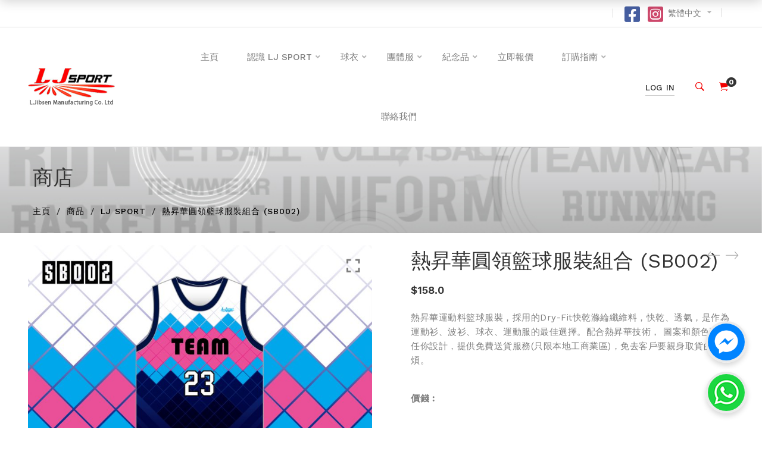

--- FILE ---
content_type: text/html; charset=UTF-8
request_url: https://ljsport.com.hk/product/%E7%86%B1%E6%98%87%E8%8F%AF%E5%9C%93%E9%A0%98%E7%B1%83%E7%90%83%E6%9C%8D%E8%A3%9D%E7%B5%84%E5%90%88-sb002/
body_size: 35393
content:
<!-- This page is cached by the Hummingbird Performance plugin v3.2.1 - https://wordpress.org/plugins/hummingbird-performance/. --><!DOCTYPE html>
<html lang="zh-hant">

<head>

	<meta charset="UTF-8">

	<meta name="viewport" content="width=device-width, initial-scale=1">

	<link rel="profile" href="http://gmpg.org/xfn/11">

	
	<link rel="icon" href="https://ljsport.com.hk/wp-content/uploads/2021/04/cropped-Favicon-1-32x32.png" sizes="32x32" />
<link rel="icon" href="https://ljsport.com.hk/wp-content/uploads/2021/04/cropped-Favicon-1-192x192.png" sizes="192x192" />
<link rel="apple-touch-icon" href="https://ljsport.com.hk/wp-content/uploads/2021/04/cropped-Favicon-1-180x180.png" />
<meta name="msapplication-TileImage" content="https://ljsport.com.hk/wp-content/uploads/2021/04/cropped-Favicon-1-270x270.png" />

	<meta name='robots' content='index, follow, max-image-preview:large, max-snippet:-1, max-video-preview:-1' />
<link rel="alternate" hreflang="zh-hant" href="https://ljsport.com.hk/product/%e7%86%b1%e6%98%87%e8%8f%af%e5%9c%93%e9%a0%98%e7%b1%83%e7%90%83%e6%9c%8d%e8%a3%9d%e7%b5%84%e5%90%88-sb002/" />
<link rel="alternate" hreflang="en" href="https://ljsport.com.hk/product/sublimated-crewneck-basketball-uniform-set-sb002/?lang=en" />
<link rel="alternate" hreflang="x-default" href="https://ljsport.com.hk/product/%e7%86%b1%e6%98%87%e8%8f%af%e5%9c%93%e9%a0%98%e7%b1%83%e7%90%83%e6%9c%8d%e8%a3%9d%e7%b5%84%e5%90%88-sb002/" />

	<!-- This site is optimized with the Yoast SEO plugin v23.0 - https://yoast.com/wordpress/plugins/seo/ -->
	<title>熱昇華圓領籃球服裝組合 (SB002) - LJ Sports</title>
	<link rel="canonical" href="https://ljsport.com.hk/product/熱昇華圓領籃球服裝組合-sb002/" />
	<meta property="og:locale" content="zh_TW" />
	<meta property="og:type" content="article" />
	<meta property="og:title" content="熱昇華圓領籃球服裝組合 (SB002) - LJ Sports" />
	<meta property="og:description" content="熱昇華運動料籃球服裝，採用的Dry-Fit快乾滌綸纖維料，快乾、透氣，是作為運動衫、波衫、球衣、運動服的最佳選擇。配合熱昇華技術， 圖案和顏色可以任你設計，提供免費送貨服務(只限本地工商業區)，免去客戶要親身取貨的麻煩。  價錢︰  上身︰1- 20件= $72 , 21件以上= 議價   下身: 1- 20件= $96 , 21件以上= 議價  尺寸表" />
	<meta property="og:url" content="https://ljsport.com.hk/product/熱昇華圓領籃球服裝組合-sb002/" />
	<meta property="og:site_name" content="LJ Sports" />
	<meta property="article:modified_time" content="2022-08-02T14:23:19+00:00" />
	<meta property="og:image" content="https://ljsport.com.hk/wp-content/uploads/2022/08/SB-002-1.jpg" />
	<meta property="og:image:width" content="1292" />
	<meta property="og:image:height" content="1292" />
	<meta property="og:image:type" content="image/jpeg" />
	<meta name="twitter:card" content="summary_large_image" />
	<script type="application/ld+json" class="yoast-schema-graph">{"@context":"https://schema.org","@graph":[{"@type":"WebPage","@id":"https://ljsport.com.hk/product/%e7%86%b1%e6%98%87%e8%8f%af%e5%9c%93%e9%a0%98%e7%b1%83%e7%90%83%e6%9c%8d%e8%a3%9d%e7%b5%84%e5%90%88-sb002/","url":"https://ljsport.com.hk/product/%e7%86%b1%e6%98%87%e8%8f%af%e5%9c%93%e9%a0%98%e7%b1%83%e7%90%83%e6%9c%8d%e8%a3%9d%e7%b5%84%e5%90%88-sb002/","name":"熱昇華圓領籃球服裝組合 (SB002) - LJ Sports","isPartOf":{"@id":"https://ljsport.com.hk/#website"},"primaryImageOfPage":{"@id":"https://ljsport.com.hk/product/%e7%86%b1%e6%98%87%e8%8f%af%e5%9c%93%e9%a0%98%e7%b1%83%e7%90%83%e6%9c%8d%e8%a3%9d%e7%b5%84%e5%90%88-sb002/#primaryimage"},"image":{"@id":"https://ljsport.com.hk/product/%e7%86%b1%e6%98%87%e8%8f%af%e5%9c%93%e9%a0%98%e7%b1%83%e7%90%83%e6%9c%8d%e8%a3%9d%e7%b5%84%e5%90%88-sb002/#primaryimage"},"thumbnailUrl":"https://ljsport.com.hk/wp-content/uploads/2022/08/SB-002-1.jpg","datePublished":"2022-08-02T13:34:55+00:00","dateModified":"2022-08-02T14:23:19+00:00","breadcrumb":{"@id":"https://ljsport.com.hk/product/%e7%86%b1%e6%98%87%e8%8f%af%e5%9c%93%e9%a0%98%e7%b1%83%e7%90%83%e6%9c%8d%e8%a3%9d%e7%b5%84%e5%90%88-sb002/#breadcrumb"},"inLanguage":"zh-TW","potentialAction":[{"@type":"ReadAction","target":["https://ljsport.com.hk/product/%e7%86%b1%e6%98%87%e8%8f%af%e5%9c%93%e9%a0%98%e7%b1%83%e7%90%83%e6%9c%8d%e8%a3%9d%e7%b5%84%e5%90%88-sb002/"]}]},{"@type":"ImageObject","inLanguage":"zh-TW","@id":"https://ljsport.com.hk/product/%e7%86%b1%e6%98%87%e8%8f%af%e5%9c%93%e9%a0%98%e7%b1%83%e7%90%83%e6%9c%8d%e8%a3%9d%e7%b5%84%e5%90%88-sb002/#primaryimage","url":"https://ljsport.com.hk/wp-content/uploads/2022/08/SB-002-1.jpg","contentUrl":"https://ljsport.com.hk/wp-content/uploads/2022/08/SB-002-1.jpg","width":1292,"height":1292},{"@type":"BreadcrumbList","@id":"https://ljsport.com.hk/product/%e7%86%b1%e6%98%87%e8%8f%af%e5%9c%93%e9%a0%98%e7%b1%83%e7%90%83%e6%9c%8d%e8%a3%9d%e7%b5%84%e5%90%88-sb002/#breadcrumb","itemListElement":[{"@type":"ListItem","position":1,"name":"首頁","item":"https://ljsport.com.hk/"},{"@type":"ListItem","position":2,"name":"商店","item":"https://ljsport.com.hk/shop/"},{"@type":"ListItem","position":3,"name":"熱昇華圓領籃球服裝組合 (SB002)"}]},{"@type":"WebSite","@id":"https://ljsport.com.hk/#website","url":"https://ljsport.com.hk/","name":"LJ Sports","description":"","potentialAction":[{"@type":"SearchAction","target":{"@type":"EntryPoint","urlTemplate":"https://ljsport.com.hk/?s={search_term_string}"},"query-input":"required name=search_term_string"}],"inLanguage":"zh-TW"}]}</script>
	<!-- / Yoast SEO plugin. -->


<link rel='dns-prefetch' href='//www.googletagmanager.com' />
<link rel='dns-prefetch' href='//use.fontawesome.com' />
<link rel='dns-prefetch' href='//fonts.googleapis.com' />
<link rel='preconnect' href='https://fonts.gstatic.com' crossorigin />
<link rel="alternate" type="application/rss+xml" title="訂閱《LJ Sports》&raquo; 資訊提供" href="https://ljsport.com.hk/feed/" />
<link rel="alternate" type="application/rss+xml" title="訂閱《LJ Sports》&raquo; 留言的資訊提供" href="https://ljsport.com.hk/comments/feed/" />
<link rel="alternate" title="oEmbed (JSON)" type="application/json+oembed" href="https://ljsport.com.hk/wp-json/oembed/1.0/embed?url=https%3A%2F%2Fljsport.com.hk%2Fproduct%2F%25e7%2586%25b1%25e6%2598%2587%25e8%258f%25af%25e5%259c%2593%25e9%25a0%2598%25e7%25b1%2583%25e7%2590%2583%25e6%259c%258d%25e8%25a3%259d%25e7%25b5%2584%25e5%2590%2588-sb002%2F" />
<link rel="alternate" title="oEmbed (XML)" type="text/xml+oembed" href="https://ljsport.com.hk/wp-json/oembed/1.0/embed?url=https%3A%2F%2Fljsport.com.hk%2Fproduct%2F%25e7%2586%25b1%25e6%2598%2587%25e8%258f%25af%25e5%259c%2593%25e9%25a0%2598%25e7%25b1%2583%25e7%2590%2583%25e6%259c%258d%25e8%25a3%259d%25e7%25b5%2584%25e5%2590%2588-sb002%2F&#038;format=xml" />
<style id='wp-img-auto-sizes-contain-inline-css' type='text/css'>
img:is([sizes=auto i],[sizes^="auto," i]){contain-intrinsic-size:3000px 1500px}
/*# sourceURL=wp-img-auto-sizes-contain-inline-css */
</style>
<link rel='stylesheet' id='sgr-css' href='https://ljsport.com.hk/wp-content/plugins/simple-google-recaptcha/sgr.css' type='text/css' media='all' />
<link rel='stylesheet' id='font-ion-icons-css' href='https://ljsport.com.hk/wp-content/plugins/lezada-addons//assets/libs/Ionicons/css/ionicons.min.css' type='text/css' media='all' />
<link rel='stylesheet' id='font-themify-icons-css' href='https://ljsport.com.hk/wp-content/plugins/lezada-addons//assets/libs/themify-icons/css/themify-icons.css' type='text/css' media='all' />
<link rel='stylesheet' id='font-awesome-css' href='https://ljsport.com.hk/wp-content/themes/lezada/assets/libs/font-awesome/css/font-awesome.min.css' type='text/css' media='all' />
<link rel='stylesheet' id='animate-css-css' href='https://ljsport.com.hk/wp-content/themes/lezada/assets/libs/animate.css/css/animate.min.css' type='text/css' media='all' />
<link rel='stylesheet' id='jquery-nice-select-css' href='https://ljsport.com.hk/wp-content/themes/lezada/assets/libs/jquery-nice-select/css/nice-select.css' type='text/css' media='all' />
<link rel='stylesheet' id='magnific-popup-css' href='https://ljsport.com.hk/wp-content/themes/lezada/assets/libs/magnific-popup/css/magnific-popup.css' type='text/css' media='all' />
<link rel='stylesheet' id='perfect-scrollbar-css' href='https://ljsport.com.hk/wp-content/themes/lezada/assets/libs/perfect-scrollbar/css/perfect-scrollbar.min.css' type='text/css' media='all' />
<link rel='stylesheet' id='select2-css' href='https://ljsport.com.hk/wp-content/themes/lezada/assets/libs/select2/css/select2.min.css' type='text/css' media='all' />
<link rel='stylesheet' id='gif-player-css' href='https://ljsport.com.hk/wp-content/themes/lezada/assets/libs/jquery.gifplayer/dist/gifplayer.css' type='text/css' media='all' />
<link rel='stylesheet' id='lightgallery-css' href='https://ljsport.com.hk/wp-content/themes/lezada/assets/libs/lightgallery/css/lightgallery.min.css' type='text/css' media='all' />
<style id='wp-emoji-styles-inline-css' type='text/css'>

	img.wp-smiley, img.emoji {
		display: inline !important;
		border: none !important;
		box-shadow: none !important;
		height: 1em !important;
		width: 1em !important;
		margin: 0 0.07em !important;
		vertical-align: -0.1em !important;
		background: none !important;
		padding: 0 !important;
	}
/*# sourceURL=wp-emoji-styles-inline-css */
</style>
<link rel='stylesheet' id='wp-block-library-css' href='https://ljsport.com.hk/wp-includes/css/dist/block-library/style.min.css' type='text/css' media='all' />
<link rel='stylesheet' id='wc-blocks-style-css' href='https://ljsport.com.hk/wp-content/plugins/woocommerce/assets/client/blocks/wc-blocks.css' type='text/css' media='all' />
<style id='global-styles-inline-css' type='text/css'>
:root{--wp--preset--aspect-ratio--square: 1;--wp--preset--aspect-ratio--4-3: 4/3;--wp--preset--aspect-ratio--3-4: 3/4;--wp--preset--aspect-ratio--3-2: 3/2;--wp--preset--aspect-ratio--2-3: 2/3;--wp--preset--aspect-ratio--16-9: 16/9;--wp--preset--aspect-ratio--9-16: 9/16;--wp--preset--color--black: #2a2a2a;--wp--preset--color--cyan-bluish-gray: #abb8c3;--wp--preset--color--white: #ffffff;--wp--preset--color--pale-pink: #f78da7;--wp--preset--color--vivid-red: #cf2e2e;--wp--preset--color--luminous-vivid-orange: #ff6900;--wp--preset--color--luminous-vivid-amber: #fcb900;--wp--preset--color--light-green-cyan: #7bdcb5;--wp--preset--color--vivid-green-cyan: #00d084;--wp--preset--color--pale-cyan-blue: #8ed1fc;--wp--preset--color--vivid-cyan-blue: #0693e3;--wp--preset--color--vivid-purple: #9b51e0;--wp--preset--color--gray: #828282;--wp--preset--color--yellow: #fff200;--wp--preset--color--orange: #fc6600;--wp--preset--color--red: #d30000;--wp--preset--color--pink: #fc0fc0;--wp--preset--color--violet: #b200ed;--wp--preset--color--blue: #0018f9;--wp--preset--color--green: #3bb143;--wp--preset--color--brown: #7c4700;--wp--preset--gradient--vivid-cyan-blue-to-vivid-purple: linear-gradient(135deg,rgb(6,147,227) 0%,rgb(155,81,224) 100%);--wp--preset--gradient--light-green-cyan-to-vivid-green-cyan: linear-gradient(135deg,rgb(122,220,180) 0%,rgb(0,208,130) 100%);--wp--preset--gradient--luminous-vivid-amber-to-luminous-vivid-orange: linear-gradient(135deg,rgb(252,185,0) 0%,rgb(255,105,0) 100%);--wp--preset--gradient--luminous-vivid-orange-to-vivid-red: linear-gradient(135deg,rgb(255,105,0) 0%,rgb(207,46,46) 100%);--wp--preset--gradient--very-light-gray-to-cyan-bluish-gray: linear-gradient(135deg,rgb(238,238,238) 0%,rgb(169,184,195) 100%);--wp--preset--gradient--cool-to-warm-spectrum: linear-gradient(135deg,rgb(74,234,220) 0%,rgb(151,120,209) 20%,rgb(207,42,186) 40%,rgb(238,44,130) 60%,rgb(251,105,98) 80%,rgb(254,248,76) 100%);--wp--preset--gradient--blush-light-purple: linear-gradient(135deg,rgb(255,206,236) 0%,rgb(152,150,240) 100%);--wp--preset--gradient--blush-bordeaux: linear-gradient(135deg,rgb(254,205,165) 0%,rgb(254,45,45) 50%,rgb(107,0,62) 100%);--wp--preset--gradient--luminous-dusk: linear-gradient(135deg,rgb(255,203,112) 0%,rgb(199,81,192) 50%,rgb(65,88,208) 100%);--wp--preset--gradient--pale-ocean: linear-gradient(135deg,rgb(255,245,203) 0%,rgb(182,227,212) 50%,rgb(51,167,181) 100%);--wp--preset--gradient--electric-grass: linear-gradient(135deg,rgb(202,248,128) 0%,rgb(113,206,126) 100%);--wp--preset--gradient--midnight: linear-gradient(135deg,rgb(2,3,129) 0%,rgb(40,116,252) 100%);--wp--preset--font-size--small: 13px;--wp--preset--font-size--medium: 20px;--wp--preset--font-size--large: 36px;--wp--preset--font-size--x-large: 42px;--wp--preset--font-family--inter: "Inter", sans-serif;--wp--preset--font-family--cardo: Cardo;--wp--preset--spacing--20: 0.44rem;--wp--preset--spacing--30: 0.67rem;--wp--preset--spacing--40: 1rem;--wp--preset--spacing--50: 1.5rem;--wp--preset--spacing--60: 2.25rem;--wp--preset--spacing--70: 3.38rem;--wp--preset--spacing--80: 5.06rem;--wp--preset--shadow--natural: 6px 6px 9px rgba(0, 0, 0, 0.2);--wp--preset--shadow--deep: 12px 12px 50px rgba(0, 0, 0, 0.4);--wp--preset--shadow--sharp: 6px 6px 0px rgba(0, 0, 0, 0.2);--wp--preset--shadow--outlined: 6px 6px 0px -3px rgb(255, 255, 255), 6px 6px rgb(0, 0, 0);--wp--preset--shadow--crisp: 6px 6px 0px rgb(0, 0, 0);}:where(.is-layout-flex){gap: 0.5em;}:where(.is-layout-grid){gap: 0.5em;}body .is-layout-flex{display: flex;}.is-layout-flex{flex-wrap: wrap;align-items: center;}.is-layout-flex > :is(*, div){margin: 0;}body .is-layout-grid{display: grid;}.is-layout-grid > :is(*, div){margin: 0;}:where(.wp-block-columns.is-layout-flex){gap: 2em;}:where(.wp-block-columns.is-layout-grid){gap: 2em;}:where(.wp-block-post-template.is-layout-flex){gap: 1.25em;}:where(.wp-block-post-template.is-layout-grid){gap: 1.25em;}.has-black-color{color: var(--wp--preset--color--black) !important;}.has-cyan-bluish-gray-color{color: var(--wp--preset--color--cyan-bluish-gray) !important;}.has-white-color{color: var(--wp--preset--color--white) !important;}.has-pale-pink-color{color: var(--wp--preset--color--pale-pink) !important;}.has-vivid-red-color{color: var(--wp--preset--color--vivid-red) !important;}.has-luminous-vivid-orange-color{color: var(--wp--preset--color--luminous-vivid-orange) !important;}.has-luminous-vivid-amber-color{color: var(--wp--preset--color--luminous-vivid-amber) !important;}.has-light-green-cyan-color{color: var(--wp--preset--color--light-green-cyan) !important;}.has-vivid-green-cyan-color{color: var(--wp--preset--color--vivid-green-cyan) !important;}.has-pale-cyan-blue-color{color: var(--wp--preset--color--pale-cyan-blue) !important;}.has-vivid-cyan-blue-color{color: var(--wp--preset--color--vivid-cyan-blue) !important;}.has-vivid-purple-color{color: var(--wp--preset--color--vivid-purple) !important;}.has-black-background-color{background-color: var(--wp--preset--color--black) !important;}.has-cyan-bluish-gray-background-color{background-color: var(--wp--preset--color--cyan-bluish-gray) !important;}.has-white-background-color{background-color: var(--wp--preset--color--white) !important;}.has-pale-pink-background-color{background-color: var(--wp--preset--color--pale-pink) !important;}.has-vivid-red-background-color{background-color: var(--wp--preset--color--vivid-red) !important;}.has-luminous-vivid-orange-background-color{background-color: var(--wp--preset--color--luminous-vivid-orange) !important;}.has-luminous-vivid-amber-background-color{background-color: var(--wp--preset--color--luminous-vivid-amber) !important;}.has-light-green-cyan-background-color{background-color: var(--wp--preset--color--light-green-cyan) !important;}.has-vivid-green-cyan-background-color{background-color: var(--wp--preset--color--vivid-green-cyan) !important;}.has-pale-cyan-blue-background-color{background-color: var(--wp--preset--color--pale-cyan-blue) !important;}.has-vivid-cyan-blue-background-color{background-color: var(--wp--preset--color--vivid-cyan-blue) !important;}.has-vivid-purple-background-color{background-color: var(--wp--preset--color--vivid-purple) !important;}.has-black-border-color{border-color: var(--wp--preset--color--black) !important;}.has-cyan-bluish-gray-border-color{border-color: var(--wp--preset--color--cyan-bluish-gray) !important;}.has-white-border-color{border-color: var(--wp--preset--color--white) !important;}.has-pale-pink-border-color{border-color: var(--wp--preset--color--pale-pink) !important;}.has-vivid-red-border-color{border-color: var(--wp--preset--color--vivid-red) !important;}.has-luminous-vivid-orange-border-color{border-color: var(--wp--preset--color--luminous-vivid-orange) !important;}.has-luminous-vivid-amber-border-color{border-color: var(--wp--preset--color--luminous-vivid-amber) !important;}.has-light-green-cyan-border-color{border-color: var(--wp--preset--color--light-green-cyan) !important;}.has-vivid-green-cyan-border-color{border-color: var(--wp--preset--color--vivid-green-cyan) !important;}.has-pale-cyan-blue-border-color{border-color: var(--wp--preset--color--pale-cyan-blue) !important;}.has-vivid-cyan-blue-border-color{border-color: var(--wp--preset--color--vivid-cyan-blue) !important;}.has-vivid-purple-border-color{border-color: var(--wp--preset--color--vivid-purple) !important;}.has-vivid-cyan-blue-to-vivid-purple-gradient-background{background: var(--wp--preset--gradient--vivid-cyan-blue-to-vivid-purple) !important;}.has-light-green-cyan-to-vivid-green-cyan-gradient-background{background: var(--wp--preset--gradient--light-green-cyan-to-vivid-green-cyan) !important;}.has-luminous-vivid-amber-to-luminous-vivid-orange-gradient-background{background: var(--wp--preset--gradient--luminous-vivid-amber-to-luminous-vivid-orange) !important;}.has-luminous-vivid-orange-to-vivid-red-gradient-background{background: var(--wp--preset--gradient--luminous-vivid-orange-to-vivid-red) !important;}.has-very-light-gray-to-cyan-bluish-gray-gradient-background{background: var(--wp--preset--gradient--very-light-gray-to-cyan-bluish-gray) !important;}.has-cool-to-warm-spectrum-gradient-background{background: var(--wp--preset--gradient--cool-to-warm-spectrum) !important;}.has-blush-light-purple-gradient-background{background: var(--wp--preset--gradient--blush-light-purple) !important;}.has-blush-bordeaux-gradient-background{background: var(--wp--preset--gradient--blush-bordeaux) !important;}.has-luminous-dusk-gradient-background{background: var(--wp--preset--gradient--luminous-dusk) !important;}.has-pale-ocean-gradient-background{background: var(--wp--preset--gradient--pale-ocean) !important;}.has-electric-grass-gradient-background{background: var(--wp--preset--gradient--electric-grass) !important;}.has-midnight-gradient-background{background: var(--wp--preset--gradient--midnight) !important;}.has-small-font-size{font-size: var(--wp--preset--font-size--small) !important;}.has-medium-font-size{font-size: var(--wp--preset--font-size--medium) !important;}.has-large-font-size{font-size: var(--wp--preset--font-size--large) !important;}.has-x-large-font-size{font-size: var(--wp--preset--font-size--x-large) !important;}
/*# sourceURL=global-styles-inline-css */
</style>

<style id='classic-theme-styles-inline-css' type='text/css'>
/*! This file is auto-generated */
.wp-block-button__link{color:#fff;background-color:#32373c;border-radius:9999px;box-shadow:none;text-decoration:none;padding:calc(.667em + 2px) calc(1.333em + 2px);font-size:1.125em}.wp-block-file__button{background:#32373c;color:#fff;text-decoration:none}
/*# sourceURL=/wp-includes/css/classic-themes.min.css */
</style>
<link rel='stylesheet' id='Ad_Wp_Addon-css' href='https://ljsport.com.hk/wp-content/plugins/ad-wp-addon-release/css/style.css' type='text/css' media='all' />
<link rel='stylesheet' id='isw-frontend-css' href='https://ljsport.com.hk/wp-content/plugins/insight-swatches/assets/css/style.css' type='text/css' media='all' />
<link rel='stylesheet' id='rs-plugin-settings-css' href='https://ljsport.com.hk/wp-content/plugins/revslider/public/assets/css/rs6.css' type='text/css' media='all' />
<style id='rs-plugin-settings-inline-css' type='text/css'>
#rs-demo-id {}
/*# sourceURL=rs-plugin-settings-inline-css */
</style>
<link rel='stylesheet' id='woob-bootstrap-style-css' href='https://ljsport.com.hk/wp-content/plugins/woo-brand/css/framework/bootstrap.css' type='text/css' media='all' />
<link rel='stylesheet' id='woob-front-end-style-css' href='https://ljsport.com.hk/wp-content/plugins/woo-brand/css/front-style.css' type='text/css' media='all' />
<link rel='stylesheet' id='wcml-dropdown-0-css' href='//ljsport.com.hk/wp-content/plugins/woocommerce-multilingual/templates/currency-switchers/legacy-dropdown/style.css' type='text/css' media='all' />
<link rel='stylesheet' id='photoswipe-css' href='https://ljsport.com.hk/wp-content/plugins/woocommerce/assets/css/photoswipe/photoswipe.min.css' type='text/css' media='all' />
<link rel='stylesheet' id='photoswipe-default-skin-css' href='https://ljsport.com.hk/wp-content/plugins/woocommerce/assets/css/photoswipe/default-skin/default-skin.min.css' type='text/css' media='all' />
<style id='woocommerce-inline-inline-css' type='text/css'>
.woocommerce form .form-row .required { visibility: visible; }
/*# sourceURL=woocommerce-inline-inline-css */
</style>
<link rel='stylesheet' id='wc-gateway-ppec-frontend-css' href='https://ljsport.com.hk/wp-content/plugins/woocommerce-gateway-paypal-express-checkout/assets/css/wc-gateway-ppec-frontend.css' type='text/css' media='all' />
<link rel='stylesheet' id='cms-navigation-style-base-css' href='https://ljsport.com.hk/wp-content/plugins/wpml-cms-nav/res/css/cms-navigation-base.css' type='text/css' media='screen' />
<link rel='stylesheet' id='cms-navigation-style-css' href='https://ljsport.com.hk/wp-content/plugins/wpml-cms-nav/res/css/cms-navigation.css' type='text/css' media='screen' />
<link rel='stylesheet' id='lezada-main-style-css' href='https://ljsport.com.hk/wp-content/themes/lezada/style.css' type='text/css' media='all' />
<style id='lezada-main-style-inline-css' type='text/css'>
.topbar{min-height:44px} .topbar .social-links li i{height:44px}.topbar .topbar-close-btn{height:44px;width:44px}.topbar-open-btn{top:44px}.topbar .topbar-left, .topbar .topbar-right, .topbar .topbar-center,.topbar .social-links li a, .topbar .social-links li i, .topbar .social-links li span.title,.topbar .switcher .nice-select,.topbar .topbar-close-btn:before, .topbar-open-btn i{line-height:44px}.header-overlap .site-header:not(.sticky-header){top:45px}@media (min-width: 1200px) {.site-logo{line-height:100px}.site-logo img{max-height:100px}.site-header.header-split .site-logo{height:100px}.site-header.sticky-header{height:80px}.site-header.header-split.sticky-header .site-logo{height:80px}.site-header.sticky-header .site-logo{line-height:80px}.site-header.sticky-header .site-logo img{max-height:80px}}.site-logo{width:20%}.header-tools{width:15%}.site-menu .menu > ul > li > a, .site-menu .menu > li > a{height:100px;line-height:100px}.site-header.sticky-header .site-menu .menu > ul > li > a, .site-header.sticky-header .site-menu .menu > li > a{height:80px;line-height:80px}.site-menu .menu > ul > li:hover > a, .site-menu .menu > li:hover > a{color:#7E7E7E}.site-menu .menu li.menu-item.menu-item-has-children:hover > a:before{color:#333333}.site-menu .menu > ul > li > a .menu-item-text:after, .site-menu .menu > li > a .menu-item-text:after{ background-color:#333333}.site-menu .menu > ul > li .children li.page_item:before, .site-menu .menu > li .sub-menu li.menu-item:before  { background-color:#333333}.site-menu .menu > ul > li .children li.page_item:hover > a,.site-menu .menu > li .sub-menu li.menu-item:hover > a,.site-menu .menu > ul > li .children li.page_item:hover:after,.site-menu .menu > li .sub-menu li.menu-item:hover:after,.site-menu .menu > ul > li .children li.page_item.current_page_item > a,.site-menu .menu > li .sub-menu li.menu-item.current-menu-item > a { color: #333333}@media (min-width: 1200px) {.page-title > .container > .row{height:250px}}
/*# sourceURL=lezada-main-style-inline-css */
</style>
<link rel='stylesheet' id='lezada-child-style-css' href='https://ljsport.com.hk/wp-content/themes/lezada-child/style.css' type='text/css' media='all' />
<link rel='stylesheet' id='font-awesome-official-css' href='https://use.fontawesome.com/releases/v5.15.3/css/all.css' type='text/css' media='all' integrity="sha384-SZXxX4whJ79/gErwcOYf+zWLeJdY/qpuqC4cAa9rOGUstPomtqpuNWT9wdPEn2fk" crossorigin="anonymous" />
<link rel='stylesheet' id='js_composer_front-css' href='https://ljsport.com.hk/wp-content/plugins/js_composer/assets/css/js_composer.min.css' type='text/css' media='all' />
<link rel="preload" as="style" href="https://fonts.googleapis.com/css?family=Work%20Sans:100,200,300,400,500,600,700,800,900,100italic,200italic,300italic,400italic,500italic,600italic,700italic,800italic,900italic%7CPlayfair%20Display:400,500,600,700,800,900,400italic,500italic,600italic,700italic,800italic,900italic%7CYellowtail:400&#038;subset=latin&#038;display=swap" /><link rel="stylesheet" href="https://fonts.googleapis.com/css?family=Work%20Sans:100,200,300,400,500,600,700,800,900,100italic,200italic,300italic,400italic,500italic,600italic,700italic,800italic,900italic%7CPlayfair%20Display:400,500,600,700,800,900,400italic,500italic,600italic,700italic,800italic,900italic%7CYellowtail:400&#038;subset=latin&#038;display=swap" media="print" onload="this.media='all'"><noscript><link rel="stylesheet" href="https://fonts.googleapis.com/css?family=Work%20Sans:100,200,300,400,500,600,700,800,900,100italic,200italic,300italic,400italic,500italic,600italic,700italic,800italic,900italic%7CPlayfair%20Display:400,500,600,700,800,900,400italic,500italic,600italic,700italic,800italic,900italic%7CYellowtail:400&#038;subset=latin&#038;display=swap" /></noscript><link rel='stylesheet' id='font-awesome-official-v4shim-css' href='https://use.fontawesome.com/releases/v5.15.3/css/v4-shims.css' type='text/css' media='all' integrity="sha384-C2B+KlPW+WkR0Ld9loR1x3cXp7asA0iGVodhCoJ4hwrWm/d9qKS59BGisq+2Y0/D" crossorigin="anonymous" />
<style id='font-awesome-official-v4shim-inline-css' type='text/css'>
@font-face {
font-family: "FontAwesome";
font-display: block;
src: url("https://use.fontawesome.com/releases/v5.15.3/webfonts/fa-brands-400.eot"),
		url("https://use.fontawesome.com/releases/v5.15.3/webfonts/fa-brands-400.eot?#iefix") format("embedded-opentype"),
		url("https://use.fontawesome.com/releases/v5.15.3/webfonts/fa-brands-400.woff2") format("woff2"),
		url("https://use.fontawesome.com/releases/v5.15.3/webfonts/fa-brands-400.woff") format("woff"),
		url("https://use.fontawesome.com/releases/v5.15.3/webfonts/fa-brands-400.ttf") format("truetype"),
		url("https://use.fontawesome.com/releases/v5.15.3/webfonts/fa-brands-400.svg#fontawesome") format("svg");
}

@font-face {
font-family: "FontAwesome";
font-display: block;
src: url("https://use.fontawesome.com/releases/v5.15.3/webfonts/fa-solid-900.eot"),
		url("https://use.fontawesome.com/releases/v5.15.3/webfonts/fa-solid-900.eot?#iefix") format("embedded-opentype"),
		url("https://use.fontawesome.com/releases/v5.15.3/webfonts/fa-solid-900.woff2") format("woff2"),
		url("https://use.fontawesome.com/releases/v5.15.3/webfonts/fa-solid-900.woff") format("woff"),
		url("https://use.fontawesome.com/releases/v5.15.3/webfonts/fa-solid-900.ttf") format("truetype"),
		url("https://use.fontawesome.com/releases/v5.15.3/webfonts/fa-solid-900.svg#fontawesome") format("svg");
}

@font-face {
font-family: "FontAwesome";
font-display: block;
src: url("https://use.fontawesome.com/releases/v5.15.3/webfonts/fa-regular-400.eot"),
		url("https://use.fontawesome.com/releases/v5.15.3/webfonts/fa-regular-400.eot?#iefix") format("embedded-opentype"),
		url("https://use.fontawesome.com/releases/v5.15.3/webfonts/fa-regular-400.woff2") format("woff2"),
		url("https://use.fontawesome.com/releases/v5.15.3/webfonts/fa-regular-400.woff") format("woff"),
		url("https://use.fontawesome.com/releases/v5.15.3/webfonts/fa-regular-400.ttf") format("truetype"),
		url("https://use.fontawesome.com/releases/v5.15.3/webfonts/fa-regular-400.svg#fontawesome") format("svg");
unicode-range: U+F004-F005,U+F007,U+F017,U+F022,U+F024,U+F02E,U+F03E,U+F044,U+F057-F059,U+F06E,U+F070,U+F075,U+F07B-F07C,U+F080,U+F086,U+F089,U+F094,U+F09D,U+F0A0,U+F0A4-F0A7,U+F0C5,U+F0C7-F0C8,U+F0E0,U+F0EB,U+F0F3,U+F0F8,U+F0FE,U+F111,U+F118-F11A,U+F11C,U+F133,U+F144,U+F146,U+F14A,U+F14D-F14E,U+F150-F152,U+F15B-F15C,U+F164-F165,U+F185-F186,U+F191-F192,U+F1AD,U+F1C1-F1C9,U+F1CD,U+F1D8,U+F1E3,U+F1EA,U+F1F6,U+F1F9,U+F20A,U+F247-F249,U+F24D,U+F254-F25B,U+F25D,U+F267,U+F271-F274,U+F279,U+F28B,U+F28D,U+F2B5-F2B6,U+F2B9,U+F2BB,U+F2BD,U+F2C1-F2C2,U+F2D0,U+F2D2,U+F2DC,U+F2ED,U+F328,U+F358-F35B,U+F3A5,U+F3D1,U+F410,U+F4AD;
}
/*# sourceURL=font-awesome-official-v4shim-inline-css */
</style>
<script type="text/template" id="tmpl-variation-template">
	<div class="woocommerce-variation-description">{{{ data.variation.variation_description }}}</div>
	<div class="woocommerce-variation-price">{{{ data.variation.price_html }}}</div>
	<div class="woocommerce-variation-availability">{{{ data.variation.availability_html }}}</div>
</script>
<script type="text/template" id="tmpl-unavailable-variation-template">
	<p>抱歉，此商品已下架，請選擇不同的組合</p>
</script>
<script type="text/javascript" id="woocommerce-google-analytics-integration-gtag-js-after">
/* <![CDATA[ */
/* Google Analytics for WooCommerce (gtag.js) */
					window.dataLayer = window.dataLayer || [];
					function gtag(){dataLayer.push(arguments);}
					// Set up default consent state.
					for ( const mode of [{"analytics_storage":"denied","ad_storage":"denied","ad_user_data":"denied","ad_personalization":"denied","region":["AT","BE","BG","HR","CY","CZ","DK","EE","FI","FR","DE","GR","HU","IS","IE","IT","LV","LI","LT","LU","MT","NL","NO","PL","PT","RO","SK","SI","ES","SE","GB","CH"]}] || [] ) {
						gtag( "consent", "default", { "wait_for_update": 500, ...mode } );
					}
					gtag("js", new Date());
					gtag("set", "developer_id.dOGY3NW", true);
					gtag("config", "UA-212590311-1", {"track_404":true,"allow_google_signals":true,"logged_in":false,"linker":{"domains":[],"allow_incoming":false},"custom_map":{"dimension1":"logged_in"}});
//# sourceURL=woocommerce-google-analytics-integration-gtag-js-after
/* ]]> */
</script>
<script type="text/javascript" id="sgr-js-extra">
/* <![CDATA[ */
var sgr = {"sgr_site_key":"6LdAuaMhAAAAADkM5_NeIvHuGSmzOoCMamGD4RAh"};
//# sourceURL=sgr-js-extra
/* ]]> */
</script>
<script type="text/javascript" src="https://ljsport.com.hk/wp-content/plugins/simple-google-recaptcha/sgr.js" id="sgr-js"></script>
<script type="text/javascript" src="https://ljsport.com.hk/wp-includes/js/jquery/jquery.min.js" id="jquery-core-js"></script>
<script type="text/javascript" src="https://ljsport.com.hk/wp-includes/js/jquery/jquery-migrate.min.js" id="jquery-migrate-js"></script>
<script type="text/javascript" src="https://ljsport.com.hk/wp-content/themes/lezada/assets/libs/js-cookie/js/js.cookie.js" id="js-cookie-js" defer="defer" data-wp-strategy="defer"></script>
<script type="text/javascript" src="https://ljsport.com.hk/wp-content/plugins/revslider/public/assets/js/rbtools.min.js" id="tp-tools-js"></script>
<script type="text/javascript" src="https://ljsport.com.hk/wp-content/plugins/revslider/public/assets/js/rs6.min.js" id="revmin-js"></script>
<script type="text/javascript" src="https://ljsport.com.hk/wp-content/plugins/woocommerce/assets/js/jquery-blockui/jquery.blockUI.min.js" id="jquery-blockui-js" data-wp-strategy="defer"></script>
<script type="text/javascript" id="wc-add-to-cart-js-extra">
/* <![CDATA[ */
var wc_add_to_cart_params = {"ajax_url":"/wp-admin/admin-ajax.php","wc_ajax_url":"/?wc-ajax=%%endpoint%%","i18n_view_cart":"\u67e5\u770b\u8cfc\u7269\u8eca","cart_url":"https://ljsport.com.hk/cart-2/","is_cart":"","cart_redirect_after_add":"no"};
//# sourceURL=wc-add-to-cart-js-extra
/* ]]> */
</script>
<script type="text/javascript" src="https://ljsport.com.hk/wp-content/plugins/woocommerce/assets/js/frontend/add-to-cart.min.js" id="wc-add-to-cart-js" data-wp-strategy="defer"></script>
<script type="text/javascript" src="https://ljsport.com.hk/wp-content/plugins/woocommerce/assets/js/zoom/jquery.zoom.min.js" id="zoom-js" defer="defer" data-wp-strategy="defer"></script>
<script type="text/javascript" src="https://ljsport.com.hk/wp-content/plugins/woocommerce/assets/js/photoswipe/photoswipe.min.js" id="photoswipe-js" defer="defer" data-wp-strategy="defer"></script>
<script type="text/javascript" src="https://ljsport.com.hk/wp-content/plugins/woocommerce/assets/js/photoswipe/photoswipe-ui-default.min.js" id="photoswipe-ui-default-js" defer="defer" data-wp-strategy="defer"></script>
<script type="text/javascript" id="wc-single-product-js-extra">
/* <![CDATA[ */
var wc_single_product_params = {"i18n_required_rating_text":"\u8acb\u9078\u64c7\u8a55\u5206","review_rating_required":"yes","flexslider":{"rtl":false,"animation":"slide","smoothHeight":true,"directionNav":false,"controlNav":"thumbnails","slideshow":false,"animationSpeed":500,"animationLoop":false,"allowOneSlide":false},"zoom_enabled":"1","zoom_options":[],"photoswipe_enabled":"1","photoswipe_options":{"shareEl":false,"closeOnScroll":false,"history":false,"hideAnimationDuration":0,"showAnimationDuration":0},"flexslider_enabled":""};
//# sourceURL=wc-single-product-js-extra
/* ]]> */
</script>
<script type="text/javascript" src="https://ljsport.com.hk/wp-content/plugins/woocommerce/assets/js/frontend/single-product.min.js" id="wc-single-product-js" defer="defer" data-wp-strategy="defer"></script>
<script type="text/javascript" id="woocommerce-js-extra">
/* <![CDATA[ */
var woocommerce_params = {"ajax_url":"/wp-admin/admin-ajax.php","wc_ajax_url":"/?wc-ajax=%%endpoint%%"};
//# sourceURL=woocommerce-js-extra
/* ]]> */
</script>
<script type="text/javascript" src="https://ljsport.com.hk/wp-content/plugins/woocommerce/assets/js/frontend/woocommerce.min.js" id="woocommerce-js" defer="defer" data-wp-strategy="defer"></script>
<script type="text/javascript" src="https://ljsport.com.hk/wp-content/plugins/js_composer/assets/js/vendors/woocommerce-add-to-cart.js" id="vc_woocommerce-add-to-cart-js-js"></script>
<script type="text/javascript" src="https://ljsport.com.hk/wp-includes/js/underscore.min.js" id="underscore-js"></script>
<script type="text/javascript" id="wp-util-js-extra">
/* <![CDATA[ */
var _wpUtilSettings = {"ajax":{"url":"/wp-admin/admin-ajax.php"}};
//# sourceURL=wp-util-js-extra
/* ]]> */
</script>
<script type="text/javascript" src="https://ljsport.com.hk/wp-includes/js/wp-util.min.js" id="wp-util-js"></script>
<script type="text/javascript" id="wc-add-to-cart-variation-js-extra">
/* <![CDATA[ */
var wc_add_to_cart_variation_params = {"wc_ajax_url":"/?wc-ajax=%%endpoint%%","i18n_no_matching_variations_text":"\u5f88\u62b1\u6b49\uff0c\u6c92\u6709\u5546\u54c1\u7b26\u5408\u60a8\u7684\u9078\u64c7\uff0c\u8acb\u91cd\u65b0\u9078\u64c7\u5176\u4ed6\u7d44\u5408\u3002","i18n_make_a_selection_text":"\u8acb\u5148\u9078\u53d6\u4efb\u4e00\u5546\u54c1\u9805\u9078\u518d\u52a0\u5546\u54c1\u9032\u8cfc\u7269\u8eca","i18n_unavailable_text":"\u62b1\u6b49\uff0c\u6b64\u5546\u54c1\u5df2\u4e0b\u67b6\uff0c\u8acb\u9078\u64c7\u4e0d\u540c\u7684\u7d44\u5408"};
//# sourceURL=wc-add-to-cart-variation-js-extra
/* ]]> */
</script>
<script type="text/javascript" src="https://ljsport.com.hk/wp-content/plugins/woocommerce/assets/js/frontend/add-to-cart-variation.min.js" id="wc-add-to-cart-variation-js" defer="defer" data-wp-strategy="defer"></script>

<!-- Google tag (gtag.js) snippet added by Site Kit -->

<!-- Google Analytics snippet added by Site Kit -->
<script type="text/javascript" src="https://www.googletagmanager.com/gtag/js?id=G-HZLJXT7H3M" id="google_gtagjs-js" async></script>
<script type="text/javascript" id="google_gtagjs-js-after">
/* <![CDATA[ */
window.dataLayer = window.dataLayer || [];function gtag(){dataLayer.push(arguments);}
gtag("set","linker",{"domains":["ljsport.com.hk"]});
gtag("js", new Date());
gtag("set", "developer_id.dZTNiMT", true);
gtag("config", "G-HZLJXT7H3M");
//# sourceURL=google_gtagjs-js-after
/* ]]> */
</script>

<!-- End Google tag (gtag.js) snippet added by Site Kit -->
<link rel="https://api.w.org/" href="https://ljsport.com.hk/wp-json/" /><link rel="alternate" title="JSON" type="application/json" href="https://ljsport.com.hk/wp-json/wp/v2/product/18967" /><link rel="EditURI" type="application/rsd+xml" title="RSD" href="https://ljsport.com.hk/xmlrpc.php?rsd" />
<link rel='shortlink' href='https://ljsport.com.hk/?p=18967' />
<meta name="generator" content="Redux 4.4.17" /><meta name="generator" content="WPML ver:4.6.11 stt:61,1;" />
<meta name="generator" content="Site Kit by Google 1.130.0" /><script>cookieAuthorName = "";cookieAuthorEmail = "";</script>	<noscript><style>.woocommerce-product-gallery{ opacity: 1 !important; }</style></noscript>
				<script  type="text/javascript">
				!function(f,b,e,v,n,t,s){if(f.fbq)return;n=f.fbq=function(){n.callMethod?
					n.callMethod.apply(n,arguments):n.queue.push(arguments)};if(!f._fbq)f._fbq=n;
					n.push=n;n.loaded=!0;n.version='2.0';n.queue=[];t=b.createElement(e);t.async=!0;
					t.src=v;s=b.getElementsByTagName(e)[0];s.parentNode.insertBefore(t,s)}(window,
					document,'script','https://connect.facebook.net/en_US/fbevents.js');
			</script>
			<!-- WooCommerce Facebook Integration Begin -->
			<script  type="text/javascript">

				fbq('init', '750441583016215', {}, {
    "agent": "woocommerce-9.1.1-3.2.5"
});

				fbq( 'track', 'PageView', {
    "source": "woocommerce",
    "version": "9.1.1",
    "pluginVersion": "3.2.5"
} );

				document.addEventListener( 'DOMContentLoaded', function() {
					// Insert placeholder for events injected when a product is added to the cart through AJAX.
					document.body.insertAdjacentHTML( 'beforeend', '<div class=\"wc-facebook-pixel-event-placeholder\"></div>' );
				}, false );

			</script>
			<!-- WooCommerce Facebook Integration End -->
			<meta name="generator" content="Powered by WPBakery Page Builder - drag and drop page builder for WordPress."/>
<meta name="generator" content="Powered by Slider Revolution 6.2.23 - responsive, Mobile-Friendly Slider Plugin for WordPress with comfortable drag and drop interface." />
<style class='wp-fonts-local' type='text/css'>
@font-face{font-family:Inter;font-style:normal;font-weight:300 900;font-display:fallback;src:url('https://ljsport.com.hk/wp-content/plugins/woocommerce/assets/fonts/Inter-VariableFont_slnt,wght.woff2') format('woff2');font-stretch:normal;}
@font-face{font-family:Cardo;font-style:normal;font-weight:400;font-display:fallback;src:url('https://ljsport.com.hk/wp-content/plugins/woocommerce/assets/fonts/cardo_normal_400.woff2') format('woff2');}
</style>
<link rel="icon" href="https://ljsport.com.hk/wp-content/uploads/2021/04/cropped-Favicon-1-32x32.png" sizes="32x32" />
<link rel="icon" href="https://ljsport.com.hk/wp-content/uploads/2021/04/cropped-Favicon-1-192x192.png" sizes="192x192" />
<link rel="apple-touch-icon" href="https://ljsport.com.hk/wp-content/uploads/2021/04/cropped-Favicon-1-180x180.png" />
<meta name="msapplication-TileImage" content="https://ljsport.com.hk/wp-content/uploads/2021/04/cropped-Favicon-1-270x270.png" />
<script type="text/javascript">function setREVStartSize(e){
			//window.requestAnimationFrame(function() {				 
				window.RSIW = window.RSIW===undefined ? window.innerWidth : window.RSIW;	
				window.RSIH = window.RSIH===undefined ? window.innerHeight : window.RSIH;	
				try {								
					var pw = document.getElementById(e.c).parentNode.offsetWidth,
						newh;
					pw = pw===0 || isNaN(pw) ? window.RSIW : pw;
					e.tabw = e.tabw===undefined ? 0 : parseInt(e.tabw);
					e.thumbw = e.thumbw===undefined ? 0 : parseInt(e.thumbw);
					e.tabh = e.tabh===undefined ? 0 : parseInt(e.tabh);
					e.thumbh = e.thumbh===undefined ? 0 : parseInt(e.thumbh);
					e.tabhide = e.tabhide===undefined ? 0 : parseInt(e.tabhide);
					e.thumbhide = e.thumbhide===undefined ? 0 : parseInt(e.thumbhide);
					e.mh = e.mh===undefined || e.mh=="" || e.mh==="auto" ? 0 : parseInt(e.mh,0);		
					if(e.layout==="fullscreen" || e.l==="fullscreen") 						
						newh = Math.max(e.mh,window.RSIH);					
					else{					
						e.gw = Array.isArray(e.gw) ? e.gw : [e.gw];
						for (var i in e.rl) if (e.gw[i]===undefined || e.gw[i]===0) e.gw[i] = e.gw[i-1];					
						e.gh = e.el===undefined || e.el==="" || (Array.isArray(e.el) && e.el.length==0)? e.gh : e.el;
						e.gh = Array.isArray(e.gh) ? e.gh : [e.gh];
						for (var i in e.rl) if (e.gh[i]===undefined || e.gh[i]===0) e.gh[i] = e.gh[i-1];
											
						var nl = new Array(e.rl.length),
							ix = 0,						
							sl;					
						e.tabw = e.tabhide>=pw ? 0 : e.tabw;
						e.thumbw = e.thumbhide>=pw ? 0 : e.thumbw;
						e.tabh = e.tabhide>=pw ? 0 : e.tabh;
						e.thumbh = e.thumbhide>=pw ? 0 : e.thumbh;					
						for (var i in e.rl) nl[i] = e.rl[i]<window.RSIW ? 0 : e.rl[i];
						sl = nl[0];									
						for (var i in nl) if (sl>nl[i] && nl[i]>0) { sl = nl[i]; ix=i;}															
						var m = pw>(e.gw[ix]+e.tabw+e.thumbw) ? 1 : (pw-(e.tabw+e.thumbw)) / (e.gw[ix]);					
						newh =  (e.gh[ix] * m) + (e.tabh + e.thumbh);
					}				
					if(window.rs_init_css===undefined) window.rs_init_css = document.head.appendChild(document.createElement("style"));					
					document.getElementById(e.c).height = newh+"px";
					window.rs_init_css.innerHTML += "#"+e.c+"_wrapper { height: "+newh+"px }";				
				} catch(e){
					console.log("Failure at Presize of Slider:" + e)
				}					   
			//});
		  };</script>
		<style type="text/css" id="wp-custom-css">
			.product-title {
	padding-top: 20px;
}		</style>
		<style id="lezada_options-dynamic-css" title="dynamic-css" class="redux-options-output">.header-tools .header-login a,.site-header.sticky-header .header-tools .header-login a,.header-overlap .site-header:hover .header-tools .header-login a{color:#333333;}.site-header, .header-overlap .sticky-header, .header-overlap .site-header.site-header:hover{background-color:#ffffff;}.header-search a.toggle,.site-header.sticky-header .header-search a.toggle,.header-overlap .site-header:hover .header-search a.toggle{color:#F20000;}.header-minicart a.toggle,.header-tools.layout-only-mini-cart .header-minicart a.toggle,.site-header.sticky-header .header-minicart a.toggle,.header-overlap .site-header:hover .header-minicart a.toggle{color:#f20000;}.header-minicart a.toggle .minicart-count,.header-tools.layout-only-mini-cart .header-minicart a.toggle .minicart-count,.site-header.sticky-header .header-minicart a.toggle .minicart-count,.header-overlap .site-header:hover .header-minicart a.toggle .minicart-count{color:#ffffff;}.header-minicart a.toggle .minicart-count,.header-tools.layout-only-mini-cart .header-minicart a.toggle .minicart-count,.site-header.sticky-header .header-minicart a.toggle .minicart-count,.header-overlap .site-header:hover .header-minicart a.toggle .minicart-count{background-color:#333333;}.header-minicart a.toggle .minicart-count,.header-tools.layout-only-mini-cart .header-minicart a.toggle .minicart-count,.site-header.sticky-header .header-minicart a.toggle .minicart-count,.header-overlap .site-header:hover .header-minicart a.toggle .minicart-count{border-color:#333333;}.offcanvas-btn .ti-menu,.site-header.sticky-header .offcanvas-btn .ti-menu,.header-overlap .site-header:hover .offcanvas-btn .ti-menu{color:#7E7E7E;}.page-title h1, .page-title a{color:#333333;}.page-title .page-subtitle{color:#ababab;}.page-title:before{background-color:rgba(0,0,0,0.01);}.page-title{background-image:url('https://ljsport.com.hk/wp-content/uploads/2021/09/LJ-sport-web-banner-5.jpg');}.site-breadcrumbs{color:#333333;}.site-breadcrumbs ul li:after{color:#333333;}.site-breadcrumbs .insight_core_breadcrumb a{color:#999999;}.site-breadcrumbs .insight_core_breadcrumb a:hover{color:#999999;}.site-menu .menu > ul > li > a, .site-menu .menu > li > a,  .site-header.sticky-header .site-menu .menu > ul > li > a,  .site-header.sticky-header .site-menu .menu > li > a, .header-overlap .site-header:hover .site-menu .menu > ul > li > a, .header-overlap .site-header:hover .site-menu .menu > li > a{color:#7E7E7E;}.site-menu .menu > ul > li > a:hover, .site-menu .menu > li > a:hover,  .site-header.sticky-header .site-menu .menu > ul > li > a:hover,  .site-header.sticky-header .site-menu .menu > li > a:hover, .header-overlap .site-header:hover .site-menu .menu > ul > li > a:hover, .header-overlap .site-header:hover .site-menu .menu > li > a:hover{color:#333333;}.site-menu .menu > ul > li .children a, .site-menu .menu > li .sub-menu a, .site-header.sticky-header .site-menu .menu > ul > li .children a,.site-header.sticky-header .site-menu .menu > li .sub-menu a{color:#7E7E7E;}.site-menu .menu > ul > li .children a:hover, .site-menu .menu > li .sub-menu a:hover, .site-header.sticky-header .site-menu .menu > ul > li .children a:hover,.site-header.sticky-header .site-menu .menu > li .sub-menu a:hover{color:#333333;}.site-header.sticky-header .mobile-menu-btn path,.mobile-menu-btn path,.header-overlap .site-header:hover .mobile-menu-btn path,.mobile-menu-btn path{stroke:#666666;}.area-404{background-repeat:no-repeat;background-attachment:inherit;background-position:center center;background-image:url('https://ljsport.com.hk/wp-content/themes/lezada/assets/images/404-bg.jpg');background-size:cover;}body{font-family:"Work Sans",Arial, Helvetica, sans-serif;line-height:22px;font-weight:400;font-style:normal;color:#7e7e7e;font-size:15px;}.secondary-font, .tm-icon-box.secondary-font .title,.tm-icon-box.secondary-font a{font-family:"Playfair Display",'Times New Roman', Times,serif;font-weight:normal;font-style:normal;}.tertiary-font, .tm-icon-box.tertiary-font .title,.tm-icon-box.tertiary-font a{font-family:Yellowtail,Arial, Helvetica, sans-serif;font-weight:400;font-style:normal;}h1,h2,h3,h4,h5,h6,h1 a,h2 a,h3 a,h4 a,h5 a, h6 a{font-family:"Work Sans",Arial, Helvetica, sans-serif;font-weight:500;font-style:normal;color:#333333;}.text-hightlight,.select2-container--default .select2-results__option--highlighted[aria-selected],#woo-quick-view .quickview-loading span:before,.isw-swatches .isw-swatch--isw_text .isw-term:not(.isw-disabled):hover,.product-style-hover--info .add-to-cart-btn,.product-style-hover--info .add-to-cart-btn,.error404 .area-404__content-heading .button:hover,.isw-swatches .isw-swatch--isw_text .isw-term.isw-selected,.footer-vc strong,.social-lezada ul.social-links i:hover,.vc_tta-accordion.vc_tta-style-lezada.vc_tta-style-lezada .vc_tta-panel-title > a:hover,.vc_tta-accordion.vc_tta-style-lezada.vc_tta-style-lezada .vc_active .vc_tta-panel-title > a,.lezada-social i:hover, .tm-instagram .user-name:hover,.shop-filter .lezada-filter-buttons .open-filters.opened,.widget_layered_nav_filters ul li > a .woocommerce-Price-amount,.woocommerce table.shop_table tr.order-total .amount,.woocommerce table.shop_table .woocommerce-Price-amount,.widget_layered_nav_filters ul li > a .woocommerce-Price-amount,.woocommerce table.shop_table tr.order-total .amount,.woocommerce-checkout .showlogin:hover, .woocommerce-checkout .showcoupon:hover,.woocommerce-account .woocommerce-LostPassword.lost_password a,.woocommerce-account .woocommerce-MyAccount-content table.order_details tfoot tr:last-of-type td .amount,.woocommerce-order-received table.shop_table tfoot tr:last-of-type td .amount,form.track_order p.form-row:last-of-type .button:hover,.woocommerce .col2-set label,.woocommerce.single-product .product .summary form.variations_form .isw-swatch--isw_text .isw-term:hover,.woocommerce.single-product .product .summary form.variations_form .isw-swatch--isw_text .isw-term:focus,.woocommerce.single-product .product .summary form.variations_form .isw-swatch--isw_text .isw-term.isw-selected,.lezada-simple-banner .text,.lezada-simple-banner .button-banner a,.cart-actions input[name='apply_coupon']:hover,#yith-wcwl-form table.shop_table.wishlist_table td.product-add-to-cart .button:hover{color:#333333;}button.alt, input[type="submit"].alt, input[type="button"].alt, a.button.alt, .tm-button.button.alt,button.alt-button, input[type="submit"].alt-button, input[type="button"].alt-button, a.button.alt-button, .tm-button.button.alt,.page-header__prev-item:hover > a, .page-header__next-item:hover > a,.product-categories-menu .cat-item a:after,.woocommerce .order-again .button:hover,.woocommerce .order-again .button,.lezada-mailchimp .title:after,.lezada-products-widget .product-buttons > div a:hover,.categories-icon-list > [class*='col-']:hover,.wb-allview-formcnt .wb-allview-lettercnt .wb-wb-allview-letters:hover,.wb-allview-formcnt .wb-allview-lettercnt .wb-wb-allview-letters:focus,.wb-bx-controls.wb-bx-has-controls-direction .wb-bx-prev:hover,.wb-bx-controls.wb-bx-has-controls-direction .wb-bx-next:hover,.wpb-js-composer .vc_tta-tabs.vc_tta-style-lezada.vc_tta-style-lezada .vc_tta-tab > a:after,.wpb-js-composer .vc_tta-tabs.vc_tta-style-lezada.vc_tta-style-lezada .vc_tta-panel .vc_tta-panel-title > a:after,.wb-bx-wrapper.wb-carousel-lezada .wb-bx-pager.wb-bx-default-pager .wb-bx-pager-item a:hover,.wb-bx-wrapper.wb-carousel-lezada .wb-bx-pager.wb-bx-default-pager .wb-bx-pager-item a.active,.site-footer .mc4wp-form button[type="submit"]:hover,.woocommerce .widget_layered_nav.yith-woocommerce-ajax-product-filter ul.yith-wcan-label li a:hover,.tp-caption.rs-hover-ready.hover-line:after,.error404 .area-404__content-heading .button:hover:after,.text-product360-decription-2:before,.product-badges span.outofstock,.woocommerce.single-product .product .summary .single_add_to_cart_button:hover,.woocommerce-checkout .showlogin:hover:after, .woocommerce-checkout .showcoupon:hover:after,.woocommerce-checkout form.checkout_coupon input[type="submit"]:hover,form.track_order p.form-row:last-of-type .button,.cart-actions input[name='apply_coupon'],#yith-wcwl-form table.shop_table.wishlist_table td.product-add-to-cart .button{background-color:#333333;}button, input[type="submit"], input[type="button"], a.button, .tm-button.button,.page-header__prev-item:hover > a, .page-header__next-item:hover > a,.woocommerce .order-again .button:hover,a.show-categories-menu,.wb-allview-formcnt .wb-allview-lettercnt .wb-wb-allview-letters:hover,.wb-allview-formcnt .wb-allview-lettercnt .wb-wb-allview-letters:focus,    .tm-products-widget .slick-arrow.small:focus,    .lezada-products-widget .slick-arrow.small:focus,    .site-footer .mc4wp-form button[type="submit"]:hover,#yith-wcwl-form .add-to-cart-btn .add_to_cart_button,    .ajax-results-wrapper .suggestion-title ins,    .ajax-results-wrapper .suggestion-sku ins,.woocommerce.single-product .product .summary .single_add_to_cart_button:hover,#yith-wcwl-form table.shop_table.wishlist_table td.product-add-to-cart .button,#yith-wcwl-form table.shop_table.wishlist_table td.product-add-to-cart .button:hover,#yith-wcwl-form table.shop_table.wishlist_table td.product-add-to-cart .button:focus,.cart-actions input[name='apply_coupon'],form.track_order input[type="text"]:hover,form.track_order input[type="text"]:focus,.woocommerce form .input-text:hover,.woocommerce form .input-text:focus,.woocommerce .select2:hover,.woocommerce .select2:hover,.woocommerce-EditAccountForm.edit-account input[type='password']:hover,.woocommerce-EditAccountForm.edit-account input[type='password']:focus{border-color:#333333;}.ajax-results-wrapper .suggestion-sku, .ajax-results-wrapper .suggestion-price,.wpb-js-composer .vc_tta-tabs.vc_tta-style-lezada.vc_tta-style-lezada .vc_tta-tab.vc_active > a{color:#7E7E7E;}.slick-dots li.slick-active button,.slick-dots button:hover,.wb-bx-wrapper.wb-carousel-lezada .wb-bx-pager.wb-bx-default-pager .wb-bx-pager-item a,.woocommerce.single-product .product .summary .single_add_to_cart_button,.woocommerce.single-product .product .summary .compare-btn:hover a,.woocommerce.single-product .product .summary .compare-btn:focus a{background-color:#7E7E7E;}.woocommerce.single-product .product .summary .single_add_to_cart_button,.woocommerce.single-product .product .summary .compare-btn:hover a,.woocommerce.single-product .product .summary .compare-btn:focus a{border-color:#7E7E7E;}.readmore-button:before, .readmore-button:hover, .readmore-button:hover span,.add-to-cart-btn a.button,.woocommerce-checkout .woocommerce-checkout-review-order .order-total .woocommerce-Price-amount.amount,.lezada-product-category-banner .button-view a,.lezada-simple-banner.style-text.has-border:hover .button-banner a,.error404 .area-404__content-heading .button:hover{color:#F20000;}.header-wishlist .button.btn-view-wishlist:hover,.widget_shopping_cart .woocommerce-mini-cart__buttons .button:hover,.mabel-siwc-img-wrapper .mb-siwc-tag:hover, .mabel-siwc-img-wrapper .mb-siwc-tag.active{background-color:#F20000;}.header-wishlist .button.btn-view-wishlist:hover,.widget_shopping_cart .woocommerce-mini-cart__buttons .button:hover{border-color:#F20000;}a,.site-header .header-search.search-open a.toggle{color:#7E7E7E;}a:hover, a:focus,.site-mobile-menu .menu-show-all > a,.shop-toolbar .filter-button .open-filters.opened,.topbar .switcher .nice-select:hover .current,.topbar .switcher .nice-select:hover:after,.topbar .switcher .nice-select .option:hover,.social-links li i,.cookie-wrapper a,.shop-toolbar .switcher.active,.shop-toolbar .switcher:hover,.post-tags .tagcloud a:hover,.widget_tag_cloud .tagcloud a:hover, .widget_product_tag_cloud .tagcloud a:hover,.yith-wcwl-add-to-wishlist .yith-wcwl-wishlistaddedbrowse a,.yith-wcwl-add-to-wishlist .yith-wcwl-wishlistexistsbrowse a,.woocommerce.single-product .product .summary .product-meta-buttons > div a:hover,.woocommerce.single-product .product .summary table.product_meta td.value a:hover,.woocommerce.single-product .product .summary table.product-share td.value a:hover,.category-grid-item:hover .product-category-content .category-link a,.category-grid-item:hover .product-category-content .category-link:after,.lezada-product-widget .yith-wcwl-add-to-wishlist .yith-wcwl-wishlistaddedbrowse a:before,.lezada-product-widget .yith-wcwl-add-to-wishlist .yith-wcwl-wishlistexistsbrowse a:before{color:#333333;}.cookie-buttons a:hover{background-color:#333333;}.widget_calendar tbody td a:hover{border-color:#333333;}.menu-item-tag.menu-item-tag--hot, .product-badges .hot{color:#ffffff;}.menu-item-tag.menu-item-tag--hot:hover, .product-badges .hot:hover{color:#ffffff;}.menu-item-tag.menu-item-tag--hot, .product-badges .hot{background-color:#f8796c;}.site-menu .menu-item-tag.menu-item-tag--hot:after{border-top-color:#f8796c;}.site-mobile-menu .menu-item-tag--hot:after{border-right-color:#f8796c;}.menu-item:hover .menu-item-tag.menu-item-tag--hot, .product-badges:hover .hot{background-color:#f8796c;}.site-menu .menu-item:hover .menu-item-tag.menu-item-tag--hot:after{border-top-color:#f8796c;}.site-mobile-menu .menu-item:hover .menu-item-tag--hot:after{border-right-color:#f8796c;}.menu-item-tag.menu-item-tag--new, .product-badges .new{color:#ffffff;}.menu-item-tag.menu-item-tag--new:hover, .product-badges .new:hover{color:#ffffff;}.menu-item-tag.menu-item-tag--new, .product-badges .new{background-color:#6688df;}.site-menu .menu-item-tag.menu-item-tag--new:after{border-top-color:#6688df;}.site-mobile-menu .menu-item-tag--new:after{border-right-color:#6688df;}.menu-item:hover .menu-item-tag.menu-item-tag--new, .product-badges:hover .new{background-color:#6688df;}.site-menu .menu-item:hover .menu-item-tag.menu-item-tag--new:after{border-top-color:#6688df;}.site-mobile-menu .menu-item:hover .menu-item:hover .menu-item-tag--new:after{border-right-color:#6688df;}.menu-item-tag.menu-item-tag--sale, .product-badges .onsale{color:#ffffff;}.menu-item-tag.menu-item-tag--sale:hover, .product-badges .onsale:hover{color:#ffffff;}.menu-item-tag.menu-item-tag--sale, .product-badges .onsale{background-color:#98d8ca;}.site-menu .menu-item-tag.menu-item-tag--sale:after{border-top-color:#98d8ca;}.site-mobile-menu .menu-item-tag--sale:after{border-right-color:#98d8ca;}.menu-item:hover .menu-item-tag.menu-item-tag--sale, .product-badges:hover .onsale{background-color:#98d8ca;}.site-menu .menu-item:hover .menu-item-tag.menu-item-tag--sale:after{border-top-color:#98d8ca;}.site-mobile-menu .menu-item:hover .menu-item-tag--sale:after{border-right-color:#98d8ca;}</style><style type="text/css" data-type="vc_shortcodes-custom-css">.vc_custom_1525403791392{background-image: url(https://lezadaa.thememove.com/wp-content/uploads/2018/05/popup.jpg?id=3742) !important;background-position: center !important;background-repeat: no-repeat !important;background-size: cover !important;}</style><noscript><style> .wpb_animate_when_almost_visible { opacity: 1; }</style></noscript>	
	<!-- Global site tag (gtag.js) - Google Analytics -->
    <script async src="https://www.googletagmanager.com/gtag/js?id=G-XH8M9XBHDL"></script>
    <script>
      window.dataLayer = window.dataLayer || [];
      function gtag(){dataLayer.push(arguments);}
      gtag('js', new Date());
    
      gtag('config', 'G-XH8M9XBHDL');
    </script>

<link rel='stylesheet' id='insight-popup-css' href='https://ljsport.com.hk/wp-content/plugins/insight-core/inc/popup/assets/css/popup.css' type='text/css' media='all' />
</head>

<body class="wp-singular product-template-default single single-product postid-18967 wp-theme-lezada wp-child-theme-lezada-child theme-lezada woocommerce woocommerce-page woocommerce-no-js site-header-base wpb-js-composer js-comp-ver-6.10.0 vc_responsive">

			<div class="site-mobile-menu">
				
				<form role="search" method="get" id="mobile-searchform"
				      action="https://ljsport.com.hk/">
					<input type="text" value="" name="s"
					       placeholder="Search&hellip;"/>
					<input type="hidden" name="post_type"
					       value="product"/>
					<button type="submit" class="search-submit">Search</button>
				</form>

				<div class="menu-main-menu-container"><ul id="site-mobile-menu" class="menu"><li id="menu-item-15046" class="menu-item menu-item-type-post_type menu-item-object-page menu-item-home menu-item-15046"><a href="https://ljsport.com.hk/">主頁</a></li>
<li id="menu-item-75" class="menu-item menu-item-type-custom menu-item-object-custom menu-item-has-children menu-item-75"><a href="#">認識 LJ SPORT</a>
<ul class="sub-menu">
	<li id="menu-item-73" class="menu-item menu-item-type-post_type menu-item-object-page menu-item-73"><a href="https://ljsport.com.hk/%e4%bb%8b%e7%b4%b9/">介紹</a></li>
	<li id="menu-item-72" class="menu-item menu-item-type-post_type menu-item-object-page menu-item-72"><a href="https://ljsport.com.hk/%e7%82%ba%e4%bb%80%e9%ba%bc%e9%81%b8%e6%93%87%e6%88%91%e5%80%91%ef%bc%9f/">為什麼選擇我們？</a></li>
	<li id="menu-item-71" class="menu-item menu-item-type-post_type menu-item-object-page menu-item-71"><a href="https://ljsport.com.hk/%e6%88%91%e5%80%91%e7%9a%84%e5%ae%a2%e6%88%b6/">我們的客戶</a></li>
</ul>
</li>
<li id="menu-item-51" class="menu-item menu-item-type-taxonomy menu-item-object-product_cat current-product-ancestor current-menu-parent current-product-parent menu-item-has-children menu-item-51"><a href="https://ljsport.com.hk/product-category/%e7%90%83%e8%a1%a3/">球衣</a>
<ul class="sub-menu">
	<li id="menu-item-15601" class="menu-item menu-item-type-taxonomy menu-item-object-product_cat menu-item-15601"><a href="https://ljsport.com.hk/product-category/%e7%90%83%e8%a1%a3/%e8%b6%b3%e7%90%83-%e6%89%8b%e7%90%83/">足球 / 手球<span class="menu-item-tag menu-item-tag--hot">hot</span></a></li>
	<li id="menu-item-15598" class="menu-item menu-item-type-taxonomy menu-item-object-product_cat current-product-ancestor current-menu-parent current-product-parent menu-item-15598"><a href="https://ljsport.com.hk/product-category/%e7%90%83%e8%a1%a3/%e7%b1%83%e7%90%83%e5%a5%97%e8%a3%9d/">籃球</a></li>
	<li id="menu-item-15602" class="menu-item menu-item-type-taxonomy menu-item-object-product_cat menu-item-15602"><a href="https://ljsport.com.hk/product-category/%e7%90%83%e8%a1%a3/running-track-and-field/">跑步 / 田徑<span class="menu-item-tag menu-item-tag--hot">hot</span></a></li>
	<li id="menu-item-18528" class="menu-item menu-item-type-taxonomy menu-item-object-product_cat menu-item-18528"><a href="https://ljsport.com.hk/product-category/%e7%90%83%e8%a1%a3/dragon-boat/">龍舟<span class="menu-item-tag menu-item-tag--hot">hot</span></a></li>
	<li id="menu-item-15600" class="menu-item menu-item-type-taxonomy menu-item-object-product_cat menu-item-15600"><a href="https://ljsport.com.hk/product-category/%e7%90%83%e8%a1%a3/%e7%be%bd%e6%af%9b%e7%90%83-%e7%b6%b2%e7%90%83/">羽毛球 / 網球</a></li>
	<li id="menu-item-15595" class="menu-item menu-item-type-taxonomy menu-item-object-product_cat menu-item-15595"><a href="https://ljsport.com.hk/product-category/%e7%90%83%e8%a1%a3/%e4%b9%92%e4%b9%93%e7%90%83%e7%90%83%e8%a1%a3/">乒乓球</a></li>
	<li id="menu-item-15596" class="menu-item menu-item-type-taxonomy menu-item-object-product_cat menu-item-15596"><a href="https://ljsport.com.hk/product-category/%e7%90%83%e8%a1%a3/%e4%bf%9d%e9%bd%a1%e7%90%83/">保齡球</a></li>
	<li id="menu-item-15599" class="menu-item menu-item-type-taxonomy menu-item-object-product_cat menu-item-15599"><a href="https://ljsport.com.hk/product-category/%e7%90%83%e8%a1%a3/netball/">投球 (Netball)</a></li>
	<li id="menu-item-18286" class="menu-item menu-item-type-taxonomy menu-item-object-product_cat menu-item-18286"><a href="https://ljsport.com.hk/product-category/%e7%90%83%e8%a1%a3/%e6%8e%92%e7%90%83/">排球</a></li>
	<li id="menu-item-19816" class="menu-item menu-item-type-taxonomy menu-item-object-product_cat menu-item-19816"><a href="https://ljsport.com.hk/product-category/%e7%90%83%e8%a1%a3/%e9%a3%9b%e7%9b%a4-%e8%b7%b3%e7%b9%a9/">飛盤 / 跳繩<span class="menu-item-tag menu-item-tag--new">new</span></a></li>
	<li id="menu-item-19069" class="menu-item menu-item-type-taxonomy menu-item-object-product_cat menu-item-19069"><a href="https://ljsport.com.hk/product-category/%e7%90%83%e8%a1%a3/baseball/">棒球<span class="menu-item-tag menu-item-tag--new">new</span></a></li>
	<li id="menu-item-18206" class="menu-item menu-item-type-taxonomy menu-item-object-product_cat menu-item-18206"><a href="https://ljsport.com.hk/product-category/%e7%90%83%e8%a1%a3/yoga/">瑜伽</a></li>
</ul>
</li>
<li id="menu-item-15589" class="menu-item menu-item-type-taxonomy menu-item-object-product_cat menu-item-has-children menu-item-15589"><a href="https://ljsport.com.hk/product-category/%e5%9c%98%e9%ab%94%e6%9c%8d/">團體服</a>
<ul class="sub-menu">
	<li id="menu-item-16360" class="menu-item menu-item-type-taxonomy menu-item-object-product_cat menu-item-16360"><a href="https://ljsport.com.hk/product-category/%e5%9c%98%e9%ab%94%e6%9c%8d/t-%e6%81%a4/">T 恤</a></li>
	<li id="menu-item-15590" class="menu-item menu-item-type-taxonomy menu-item-object-product_cat menu-item-15590"><a href="https://ljsport.com.hk/product-category/%e5%9c%98%e9%ab%94%e6%9c%8d/polo-shirt/">POLO 恤</a></li>
	<li id="menu-item-18155" class="menu-item menu-item-type-taxonomy menu-item-object-product_cat current-product-ancestor current-menu-parent current-product-parent menu-item-18155"><a href="https://ljsport.com.hk/product-category/%e7%86%b1%e6%98%87%e8%8f%af%e6%9c%8d%e8%a3%9d/">熱昇華服裝<span class="menu-item-tag menu-item-tag--hot">hot</span></a></li>
	<li id="menu-item-15592" class="menu-item menu-item-type-taxonomy menu-item-object-product_cat menu-item-15592"><a href="https://ljsport.com.hk/product-category/%e5%9c%98%e9%ab%94%e6%9c%8d/%e8%a1%9b%e8%a1%a3/">衛衣</a></li>
	<li id="menu-item-15591" class="menu-item menu-item-type-taxonomy menu-item-object-product_cat menu-item-15591"><a href="https://ljsport.com.hk/product-category/%e5%9c%98%e9%ab%94%e6%9c%8d/%e5%a4%96%e5%a5%97/">外套</a></li>
	<li id="menu-item-15593" class="menu-item menu-item-type-taxonomy menu-item-object-product_cat menu-item-15593"><a href="https://ljsport.com.hk/product-category/%e5%9c%98%e9%ab%94%e6%9c%8d/%e9%a2%a8%e8%a4%b8/">風褸</a></li>
	<li id="menu-item-17256" class="menu-item menu-item-type-taxonomy menu-item-object-product_cat menu-item-17256"><a href="https://ljsport.com.hk/product-category/%e5%9c%98%e9%ab%94%e6%9c%8d/%e8%a4%b2/">下身</a></li>
</ul>
</li>
<li id="menu-item-15603" class="menu-item menu-item-type-taxonomy menu-item-object-product_cat menu-item-has-children menu-item-15603"><a href="https://ljsport.com.hk/product-category/%e7%b4%80%e5%bf%b5%e5%93%81/">紀念品</a>
<ul class="sub-menu">
	<li id="menu-item-15604" class="menu-item menu-item-type-taxonomy menu-item-object-product_cat menu-item-15604"><a href="https://ljsport.com.hk/product-category/%e7%b4%80%e5%bf%b5%e5%93%81/fabric-mask/">竹炭運動布口罩<span class="menu-item-tag menu-item-tag--hot">hot</span></a></li>
	<li id="menu-item-15606" class="menu-item menu-item-type-taxonomy menu-item-object-product_cat menu-item-15606"><a href="https://ljsport.com.hk/product-category/%e7%b4%80%e5%bf%b5%e5%93%81/%e7%86%b1%e6%98%87%e8%8f%af%e5%bc%b7%e5%8a%9b%e5%90%b8%e6%b0%b4%e6%af%9b%e5%b7%be/">熱昇華強力吸水毛巾</a></li>
	<li id="menu-item-15605" class="menu-item menu-item-type-taxonomy menu-item-object-product_cat menu-item-15605"><a href="https://ljsport.com.hk/product-category/%e7%b4%80%e5%bf%b5%e5%93%81/%e6%a3%92%e7%90%83%e5%b8%bd/">棒球帽</a></li>
	<li id="menu-item-15607" class="menu-item menu-item-type-taxonomy menu-item-object-product_cat menu-item-15607"><a href="https://ljsport.com.hk/product-category/%e7%b4%80%e5%bf%b5%e5%93%81/%e7%b4%a2%e7%b9%a9%e8%a2%8b/">索繩袋</a></li>
	<li id="menu-item-17086" class="menu-item menu-item-type-taxonomy menu-item-object-product_cat menu-item-17086"><a href="https://ljsport.com.hk/product-category/%e7%b4%80%e5%bf%b5%e5%93%81/%e6%9d%af%e5%a5%97/">杯套<span class="menu-item-tag menu-item-tag--new">new</span></a></li>
	<li id="menu-item-17084" class="menu-item menu-item-type-taxonomy menu-item-object-product_cat menu-item-17084"><a href="https://ljsport.com.hk/product-category/%e7%b4%80%e5%bf%b5%e5%93%81/%e9%8e%96%e5%8c%99%e6%89%a3/">鎖匙扣</a></li>
</ul>
</li>
<li id="menu-item-16359" class="menu-item menu-item-type-post_type menu-item-object-page menu-item-16359"><a href="https://ljsport.com.hk/%e5%bf%ab%e9%80%9f%e6%9f%a5%e8%a9%a2/">立即報價</a></li>
<li id="menu-item-76" class="menu-item menu-item-type-custom menu-item-object-custom menu-item-has-children menu-item-76"><a href="#">訂購指南</a>
<ul class="sub-menu">
	<li id="menu-item-70" class="menu-item menu-item-type-post_type menu-item-object-page menu-item-70"><a href="https://ljsport.com.hk/%e8%a8%82%e8%b3%bc%e6%b5%81%e7%a8%8b/">訂購流程</a></li>
	<li id="menu-item-17161" class="menu-item menu-item-type-post_type menu-item-object-page menu-item-17161"><a href="https://ljsport.com.hk/%e7%ab%b9%e7%82%ad%e9%81%8b%e5%8b%95%e5%b8%83%e5%8a%9f%e8%83%bd/">竹炭運動布功能<span class="menu-item-tag menu-item-tag--custom">Special</span></a></li>
	<li id="menu-item-16268" class="menu-item menu-item-type-post_type menu-item-object-page menu-item-16268"><a href="https://ljsport.com.hk/%e7%86%b1%e6%98%87%e8%8f%af%e5%8d%b0%e8%8a%b1/">了解熱昇華印花<span class="menu-item-tag menu-item-tag--custom">Hot</span></a></li>
	<li id="menu-item-67" class="menu-item menu-item-type-post_type menu-item-object-page menu-item-67"><a href="https://ljsport.com.hk/%e8%a8%ad%e8%a8%88%e5%8d%94%e5%8a%a9/">常用字體</a></li>
	<li id="menu-item-16801" class="menu-item menu-item-type-post_type menu-item-object-page menu-item-16801"><a href="https://ljsport.com.hk/garment-decoration-processes/">不同的服裝印刷方式及特點</a></li>
	<li id="menu-item-68" class="menu-item menu-item-type-post_type menu-item-object-page menu-item-68"><a href="https://ljsport.com.hk/%e9%9d%a2%e6%96%99%e5%92%8c%e9%a1%8f%e8%89%b2/">面料和顏色</a></li>
	<li id="menu-item-69" class="menu-item menu-item-type-post_type menu-item-object-page menu-item-69"><a href="https://ljsport.com.hk/%e8%a8%ad%e8%a8%88%e5%8d%94%e5%8a%a9/%e5%b0%ba%e5%af%b8%e8%a1%a8/">尺寸表</a></li>
	<li id="menu-item-66" class="menu-item menu-item-type-post_type menu-item-object-page menu-item-66"><a href="https://ljsport.com.hk/%e8%a8%82%e8%b3%bc%e8%a1%a8%e6%a0%bc/">訂購表格</a></li>
	<li id="menu-item-65" class="menu-item menu-item-type-post_type menu-item-object-page menu-item-65"><a href="https://ljsport.com.hk/%e4%bb%98%e6%ac%be%e6%96%b9%e6%b3%95/">付款方法</a></li>
</ul>
</li>
<li id="menu-item-64" class="menu-item menu-item-type-post_type menu-item-object-page menu-item-64"><a href="https://ljsport.com.hk/%e8%81%af%e7%b5%a1%e6%88%91%e5%80%91/">聯絡我們</a></li>
</ul></div>			<div class="header-login ">
				<a href="https://ljsport.com.hk/my-account/"><i
						class="ion-android-person"></i><span>Log in</span></a>
			</div>
						</div>

			

<div id="page-container">

	
	<!-- Top bar -->
<div class="topbar topbar-switchers-left topbar-scheme--light">
	<div class=" container wide">
		<div class="row">
			<div class="topbar-left col-xs-12 col-lg-6">
							<div
				class="switcher language-switcher wpml-switcher">
									<select name="wpml-switcher" id="wpml-switcher">
						<option selected="selected" value="https://ljsport.com.hk/product/%e7%86%b1%e6%98%87%e8%8f%af%e5%9c%93%e9%a0%98%e7%b1%83%e7%90%83%e6%9c%8d%e8%a3%9d%e7%b5%84%e5%90%88-sb002/">繁體中文</option><option value="https://ljsport.com.hk/product/sublimated-crewneck-basketball-uniform-set-sb002/?lang=en">英語</option>					</select>
								</div>
							<div class="topbar-text">
					<a href="https://www.facebook.com/ljsport.sportwear/"><i class="fab fa-facebook-square" style="font-size: 30px; color: #465EA0;"></i></a>
<a href="https://www.instagram.com/ljsport.hk"><i class="fab fa-instagram-square" style="font-size: 30px; color: #cd486b;"></i></a>				</div>
			</div>
			<div class="topbar-right col-xs-12 col-lg-6 hidden-md-down">

				
							</div>
		</div>
	</div>
</div>
<!-- / End top bar -->
			<div class="search-form-wrapper">
				<form action="https://ljsport.com.hk/" method="get" role="search"
				      class="search-form  has-categories-select  ajax-search-form">
					<input name="s" class="search-input" type="text" value=""
					       placeholder="Search Products..." autocomplete="off"/>
					<input type="hidden" name="post_type" value="product"/>
					<select  name='product_cat' id='product_cat' class='search-select'>
	<option value='0'>All Categories</option>
	<option class="level-0" value="%e7%90%83%e8%a1%a3">球衣</option>
	<option class="level-1" value="yoga">&nbsp;&nbsp;&nbsp;瑜伽</option>
	<option class="level-1" value="running-track-and-field">&nbsp;&nbsp;&nbsp;跑步 / 田徑</option>
	<option class="level-1" value="%e4%bf%9d%e9%bd%a1%e7%90%83">&nbsp;&nbsp;&nbsp;保齡球</option>
	<option class="level-1" value="%e8%b6%b3%e7%90%83-%e6%89%8b%e7%90%83">&nbsp;&nbsp;&nbsp;足球 / 手球</option>
	<option class="level-1" value="%e7%b1%83%e7%90%83%e5%a5%97%e8%a3%9d">&nbsp;&nbsp;&nbsp;籃球</option>
	<option class="level-1" value="%e4%b9%92%e4%b9%93%e7%90%83%e7%90%83%e8%a1%a3">&nbsp;&nbsp;&nbsp;乒乓球</option>
	<option class="level-1" value="%e7%be%bd%e6%af%9b%e7%90%83-%e7%b6%b2%e7%90%83">&nbsp;&nbsp;&nbsp;羽毛球 / 網球</option>
	<option class="level-1" value="netball">&nbsp;&nbsp;&nbsp;投球 (Netball)</option>
	<option class="level-1" value="%e6%8e%92%e7%90%83">&nbsp;&nbsp;&nbsp;排球</option>
	<option class="level-1" value="dragon-boat">&nbsp;&nbsp;&nbsp;龍舟</option>
	<option class="level-1" value="baseball">&nbsp;&nbsp;&nbsp;棒球</option>
	<option class="level-1" value="%e9%a3%9b%e7%9b%a4-%e8%b7%b3%e7%b9%a9">&nbsp;&nbsp;&nbsp;飛盤 / 跳繩</option>
	<option class="level-0" value="%e7%86%b1%e6%98%87%e8%8f%af%e6%9c%8d%e8%a3%9d">熱昇華服裝</option>
	<option class="level-1" value="%e7%86%b1%e6%98%87%e8%8f%af%e7%90%83%e8%a1%a3">&nbsp;&nbsp;&nbsp;熱昇華球衣</option>
	<option class="level-0" value="%e7%b4%80%e5%bf%b5%e5%93%81">紀念品</option>
	<option class="level-1" value="%e7%b4%a2%e7%b9%a9%e8%a2%8b">&nbsp;&nbsp;&nbsp;索繩袋</option>
	<option class="level-1" value="%e6%a3%92%e7%90%83%e5%b8%bd">&nbsp;&nbsp;&nbsp;棒球帽</option>
	<option class="level-1" value="fabric-mask">&nbsp;&nbsp;&nbsp;竹炭運動布口罩</option>
	<option class="level-1" value="%e7%86%b1%e6%98%87%e8%8f%af%e5%bc%b7%e5%8a%9b%e5%90%b8%e6%b0%b4%e6%af%9b%e5%b7%be">&nbsp;&nbsp;&nbsp;熱昇華強力吸水毛巾</option>
	<option class="level-1" value="%e9%8e%96%e5%8c%99%e6%89%a3">&nbsp;&nbsp;&nbsp;鎖匙扣</option>
	<option class="level-1" value="%e6%9d%af%e5%a5%97">&nbsp;&nbsp;&nbsp;杯套</option>
	<option class="level-0" value="%e5%9c%98%e9%ab%94%e6%9c%8d">團體服</option>
	<option class="level-1" value="%e8%a1%9b%e8%a1%a3">&nbsp;&nbsp;&nbsp;衛衣</option>
	<option class="level-1" value="polo-shirt">&nbsp;&nbsp;&nbsp;POLO 恤</option>
	<option class="level-1" value="%e5%a4%96%e5%a5%97">&nbsp;&nbsp;&nbsp;外套</option>
	<option class="level-1" value="%e9%a2%a8%e8%a4%b8">&nbsp;&nbsp;&nbsp;風褸</option>
	<option class="level-1" value="t-%e6%81%a4">&nbsp;&nbsp;&nbsp;T 恤</option>
	<option class="level-1" value="%e8%a4%b2">&nbsp;&nbsp;&nbsp;下身</option>
	<option class="level-0" value="popular-fashion">Popular</option>
	<option class="level-0" value="summer">Summer</option>
	<option class="level-0" value="accessories">Accessories</option>
</select>
					<button type="submit" id="search-btn"
					        title="Search">Search</button>
				</form>
				<p class="search-description">
					<span># Type at least 1 character to search</span>
					<span># Hit enter to search or ESC to close</span>
				</p>
				<div class="search-results-wrapper">
					<p class="ajax-search-notice"></p>
				</div>
				<div class="btn-search-close btn--hidden">
					<i class="ti-close"></i>
				</div>
			</div>
				<!-- Header -->
	<header class="site-header header-base header-scheme--light">
		
<div class=" container wide">
	<div class="row">
					<div class="site-logo">
				<a href="https://ljsport.com.hk/" rel="home">
					<img src="https://ljsport.com.hk/wp-content/uploads/2021/05/LJsport-logo-cut.jpg" srcset="https://ljsport.com.hk/wp-content/uploads/2021/05/LJsport-logo-cut.jpg 2x" alt="LJ Sports" class="logo-desktop hidden-lg-down" />					<img src="https://ljsport.com.hk/wp-content/uploads/2021/04/LJsport-logo-cut.jpg" alt="LJ Sports" class="logo-mobile hidden-xl-up" data-o_logo="https://ljsport.com.hk/wp-content/uploads/2021/04/LJsport-logo-cut.jpg" />				</a>
			</div>
						<div class="site-menu hidden-lg-down menu-align-center  menu-style-base">

				<div class="menu-main-menu-container"><ul id="menu-main-menu" class="menu"><li class="menu-item menu-item-type-post_type menu-item-object-page menu-item-home menu-item-15046"><a href="https://ljsport.com.hk/"><span class="menu-item-text">主頁</span></a></li>
<li class="menu-item menu-item-type-custom menu-item-object-custom menu-item-has-children menu-item-75"><a href="#"><span class="menu-item-text">認識 LJ SPORT</span></a>
<ul class="sub-menu">
	<li class="menu-item menu-item-type-post_type menu-item-object-page menu-item-73"><a href="https://ljsport.com.hk/%e4%bb%8b%e7%b4%b9/"><span class="menu-item-text">介紹</span></a></li>
	<li class="menu-item menu-item-type-post_type menu-item-object-page menu-item-72"><a href="https://ljsport.com.hk/%e7%82%ba%e4%bb%80%e9%ba%bc%e9%81%b8%e6%93%87%e6%88%91%e5%80%91%ef%bc%9f/"><span class="menu-item-text">為什麼選擇我們？</span></a></li>
	<li class="menu-item menu-item-type-post_type menu-item-object-page menu-item-71"><a href="https://ljsport.com.hk/%e6%88%91%e5%80%91%e7%9a%84%e5%ae%a2%e6%88%b6/"><span class="menu-item-text">我們的客戶</span></a></li>
</ul>
</li>
<li class="menu-item menu-item-type-taxonomy menu-item-object-product_cat current-product-ancestor current-menu-parent current-product-parent menu-item-has-children menu-item-51"><a href="https://ljsport.com.hk/product-category/%e7%90%83%e8%a1%a3/"><span class="menu-item-text">球衣</span></a>
<ul class="sub-menu">
	<li class="menu-item menu-item-type-taxonomy menu-item-object-product_cat menu-item-15601"><a href="https://ljsport.com.hk/product-category/%e7%90%83%e8%a1%a3/%e8%b6%b3%e7%90%83-%e6%89%8b%e7%90%83/"><span class="menu-item-text">足球 / 手球<span class="menu-item-tag menu-item-tag--hot">hot</span></span></a></li>
	<li class="menu-item menu-item-type-taxonomy menu-item-object-product_cat current-product-ancestor current-menu-parent current-product-parent menu-item-15598"><a href="https://ljsport.com.hk/product-category/%e7%90%83%e8%a1%a3/%e7%b1%83%e7%90%83%e5%a5%97%e8%a3%9d/"><span class="menu-item-text">籃球</span></a></li>
	<li class="menu-item menu-item-type-taxonomy menu-item-object-product_cat menu-item-15602"><a href="https://ljsport.com.hk/product-category/%e7%90%83%e8%a1%a3/running-track-and-field/"><span class="menu-item-text">跑步 / 田徑<span class="menu-item-tag menu-item-tag--hot">hot</span></span></a></li>
	<li class="menu-item menu-item-type-taxonomy menu-item-object-product_cat menu-item-18528"><a href="https://ljsport.com.hk/product-category/%e7%90%83%e8%a1%a3/dragon-boat/"><span class="menu-item-text">龍舟<span class="menu-item-tag menu-item-tag--hot">hot</span></span></a></li>
	<li class="menu-item menu-item-type-taxonomy menu-item-object-product_cat menu-item-15600"><a href="https://ljsport.com.hk/product-category/%e7%90%83%e8%a1%a3/%e7%be%bd%e6%af%9b%e7%90%83-%e7%b6%b2%e7%90%83/"><span class="menu-item-text">羽毛球 / 網球</span></a></li>
	<li class="menu-item menu-item-type-taxonomy menu-item-object-product_cat menu-item-15595"><a href="https://ljsport.com.hk/product-category/%e7%90%83%e8%a1%a3/%e4%b9%92%e4%b9%93%e7%90%83%e7%90%83%e8%a1%a3/"><span class="menu-item-text">乒乓球</span></a></li>
	<li class="menu-item menu-item-type-taxonomy menu-item-object-product_cat menu-item-15596"><a href="https://ljsport.com.hk/product-category/%e7%90%83%e8%a1%a3/%e4%bf%9d%e9%bd%a1%e7%90%83/"><span class="menu-item-text">保齡球</span></a></li>
	<li class="menu-item menu-item-type-taxonomy menu-item-object-product_cat menu-item-15599"><a href="https://ljsport.com.hk/product-category/%e7%90%83%e8%a1%a3/netball/"><span class="menu-item-text">投球 (Netball)</span></a></li>
	<li class="menu-item menu-item-type-taxonomy menu-item-object-product_cat menu-item-18286"><a href="https://ljsport.com.hk/product-category/%e7%90%83%e8%a1%a3/%e6%8e%92%e7%90%83/"><span class="menu-item-text">排球</span></a></li>
	<li class="menu-item menu-item-type-taxonomy menu-item-object-product_cat menu-item-19816"><a href="https://ljsport.com.hk/product-category/%e7%90%83%e8%a1%a3/%e9%a3%9b%e7%9b%a4-%e8%b7%b3%e7%b9%a9/"><span class="menu-item-text">飛盤 / 跳繩<span class="menu-item-tag menu-item-tag--new">new</span></span></a></li>
	<li class="menu-item menu-item-type-taxonomy menu-item-object-product_cat menu-item-19069"><a href="https://ljsport.com.hk/product-category/%e7%90%83%e8%a1%a3/baseball/"><span class="menu-item-text">棒球<span class="menu-item-tag menu-item-tag--new">new</span></span></a></li>
	<li class="menu-item menu-item-type-taxonomy menu-item-object-product_cat menu-item-18206"><a href="https://ljsport.com.hk/product-category/%e7%90%83%e8%a1%a3/yoga/"><span class="menu-item-text">瑜伽</span></a></li>
</ul>
</li>
<li class="menu-item menu-item-type-taxonomy menu-item-object-product_cat menu-item-has-children menu-item-15589"><a href="https://ljsport.com.hk/product-category/%e5%9c%98%e9%ab%94%e6%9c%8d/"><span class="menu-item-text">團體服</span></a>
<ul class="sub-menu">
	<li class="menu-item menu-item-type-taxonomy menu-item-object-product_cat menu-item-16360"><a href="https://ljsport.com.hk/product-category/%e5%9c%98%e9%ab%94%e6%9c%8d/t-%e6%81%a4/"><span class="menu-item-text">T 恤</span></a></li>
	<li class="menu-item menu-item-type-taxonomy menu-item-object-product_cat menu-item-15590"><a href="https://ljsport.com.hk/product-category/%e5%9c%98%e9%ab%94%e6%9c%8d/polo-shirt/"><span class="menu-item-text">POLO 恤</span></a></li>
	<li class="menu-item menu-item-type-taxonomy menu-item-object-product_cat current-product-ancestor current-menu-parent current-product-parent menu-item-18155"><a href="https://ljsport.com.hk/product-category/%e7%86%b1%e6%98%87%e8%8f%af%e6%9c%8d%e8%a3%9d/"><span class="menu-item-text">熱昇華服裝<span class="menu-item-tag menu-item-tag--hot">hot</span></span></a></li>
	<li class="menu-item menu-item-type-taxonomy menu-item-object-product_cat menu-item-15592"><a href="https://ljsport.com.hk/product-category/%e5%9c%98%e9%ab%94%e6%9c%8d/%e8%a1%9b%e8%a1%a3/"><span class="menu-item-text">衛衣</span></a></li>
	<li class="menu-item menu-item-type-taxonomy menu-item-object-product_cat menu-item-15591"><a href="https://ljsport.com.hk/product-category/%e5%9c%98%e9%ab%94%e6%9c%8d/%e5%a4%96%e5%a5%97/"><span class="menu-item-text">外套</span></a></li>
	<li class="menu-item menu-item-type-taxonomy menu-item-object-product_cat menu-item-15593"><a href="https://ljsport.com.hk/product-category/%e5%9c%98%e9%ab%94%e6%9c%8d/%e9%a2%a8%e8%a4%b8/"><span class="menu-item-text">風褸</span></a></li>
	<li class="menu-item menu-item-type-taxonomy menu-item-object-product_cat menu-item-17256"><a href="https://ljsport.com.hk/product-category/%e5%9c%98%e9%ab%94%e6%9c%8d/%e8%a4%b2/"><span class="menu-item-text">下身</span></a></li>
</ul>
</li>
<li class="menu-item menu-item-type-taxonomy menu-item-object-product_cat menu-item-has-children menu-item-15603"><a href="https://ljsport.com.hk/product-category/%e7%b4%80%e5%bf%b5%e5%93%81/"><span class="menu-item-text">紀念品</span></a>
<ul class="sub-menu">
	<li class="menu-item menu-item-type-taxonomy menu-item-object-product_cat menu-item-15604"><a href="https://ljsport.com.hk/product-category/%e7%b4%80%e5%bf%b5%e5%93%81/fabric-mask/"><span class="menu-item-text">竹炭運動布口罩<span class="menu-item-tag menu-item-tag--hot">hot</span></span></a></li>
	<li class="menu-item menu-item-type-taxonomy menu-item-object-product_cat menu-item-15606"><a href="https://ljsport.com.hk/product-category/%e7%b4%80%e5%bf%b5%e5%93%81/%e7%86%b1%e6%98%87%e8%8f%af%e5%bc%b7%e5%8a%9b%e5%90%b8%e6%b0%b4%e6%af%9b%e5%b7%be/"><span class="menu-item-text">熱昇華強力吸水毛巾</span></a></li>
	<li class="menu-item menu-item-type-taxonomy menu-item-object-product_cat menu-item-15605"><a href="https://ljsport.com.hk/product-category/%e7%b4%80%e5%bf%b5%e5%93%81/%e6%a3%92%e7%90%83%e5%b8%bd/"><span class="menu-item-text">棒球帽</span></a></li>
	<li class="menu-item menu-item-type-taxonomy menu-item-object-product_cat menu-item-15607"><a href="https://ljsport.com.hk/product-category/%e7%b4%80%e5%bf%b5%e5%93%81/%e7%b4%a2%e7%b9%a9%e8%a2%8b/"><span class="menu-item-text">索繩袋</span></a></li>
	<li class="menu-item menu-item-type-taxonomy menu-item-object-product_cat menu-item-17086"><a href="https://ljsport.com.hk/product-category/%e7%b4%80%e5%bf%b5%e5%93%81/%e6%9d%af%e5%a5%97/"><span class="menu-item-text">杯套<span class="menu-item-tag menu-item-tag--new">new</span></span></a></li>
	<li class="menu-item menu-item-type-taxonomy menu-item-object-product_cat menu-item-17084"><a href="https://ljsport.com.hk/product-category/%e7%b4%80%e5%bf%b5%e5%93%81/%e9%8e%96%e5%8c%99%e6%89%a3/"><span class="menu-item-text">鎖匙扣</span></a></li>
</ul>
</li>
<li class="menu-item menu-item-type-post_type menu-item-object-page menu-item-16359"><a href="https://ljsport.com.hk/%e5%bf%ab%e9%80%9f%e6%9f%a5%e8%a9%a2/"><span class="menu-item-text">立即報價</span></a></li>
<li class="menu-item menu-item-type-custom menu-item-object-custom menu-item-has-children menu-item-76"><a href="#"><span class="menu-item-text">訂購指南</span></a>
<ul class="sub-menu">
	<li class="menu-item menu-item-type-post_type menu-item-object-page menu-item-70"><a href="https://ljsport.com.hk/%e8%a8%82%e8%b3%bc%e6%b5%81%e7%a8%8b/"><span class="menu-item-text">訂購流程</span></a></li>
	<li class="menu-item menu-item-type-post_type menu-item-object-page menu-item-17161"><a href="https://ljsport.com.hk/%e7%ab%b9%e7%82%ad%e9%81%8b%e5%8b%95%e5%b8%83%e5%8a%9f%e8%83%bd/"><span class="menu-item-text">竹炭運動布功能<span class="menu-item-tag menu-item-tag--custom">Special</span></span></a></li>
	<li class="menu-item menu-item-type-post_type menu-item-object-page menu-item-16268"><a href="https://ljsport.com.hk/%e7%86%b1%e6%98%87%e8%8f%af%e5%8d%b0%e8%8a%b1/"><span class="menu-item-text">了解熱昇華印花<span class="menu-item-tag menu-item-tag--custom">Hot</span></span></a></li>
	<li class="menu-item menu-item-type-post_type menu-item-object-page menu-item-67"><a href="https://ljsport.com.hk/%e8%a8%ad%e8%a8%88%e5%8d%94%e5%8a%a9/"><span class="menu-item-text">常用字體</span></a></li>
	<li class="menu-item menu-item-type-post_type menu-item-object-page menu-item-16801"><a href="https://ljsport.com.hk/garment-decoration-processes/"><span class="menu-item-text">不同的服裝印刷方式及特點</span></a></li>
	<li class="menu-item menu-item-type-post_type menu-item-object-page menu-item-68"><a href="https://ljsport.com.hk/%e9%9d%a2%e6%96%99%e5%92%8c%e9%a1%8f%e8%89%b2/"><span class="menu-item-text">面料和顏色</span></a></li>
	<li class="menu-item menu-item-type-post_type menu-item-object-page menu-item-69"><a href="https://ljsport.com.hk/%e8%a8%ad%e8%a8%88%e5%8d%94%e5%8a%a9/%e5%b0%ba%e5%af%b8%e8%a1%a8/"><span class="menu-item-text">尺寸表</span></a></li>
	<li class="menu-item menu-item-type-post_type menu-item-object-page menu-item-66"><a href="https://ljsport.com.hk/%e8%a8%82%e8%b3%bc%e8%a1%a8%e6%a0%bc/"><span class="menu-item-text">訂購表格</span></a></li>
	<li class="menu-item menu-item-type-post_type menu-item-object-page menu-item-65"><a href="https://ljsport.com.hk/%e4%bb%98%e6%ac%be%e6%96%b9%e6%b3%95/"><span class="menu-item-text">付款方法</span></a></li>
</ul>
</li>
<li class="menu-item menu-item-type-post_type menu-item-object-page menu-item-64"><a href="https://ljsport.com.hk/%e8%81%af%e7%b5%a1%e6%88%91%e5%80%91/"><span class="menu-item-text">聯絡我們</span></a></li>
</ul></div>
			</div>
					<div class="right-col header-tools">
						<div class="header-login ">
				<a href="https://ljsport.com.hk/my-account/"><i
						class="ion-android-person"></i><span>Log in</span></a>
			</div>
						<div class="header-search">
				<a href="#" class="toggle">
					<i class="ion-ios-search-strong" aria-hidden="true"></i>
					<span>Search</span>
				</a>
			</div>

						<div class="header-minicart">
				<a href="#" class="toggle" aria-label="Shopping Cart">
					<i class="ion-ios-cart" aria-hidden="true"></i>
					<span class="minicart-text">
									<span class="minicart-count">0</span>
									<span class="minicart-title">My Cart</span>
						
			<span class="minicart-total"><span class="woocommerce-Price-amount amount"><bdi><span class="woocommerce-Price-currencySymbol">&#36;</span>0.0</bdi></span></span>

								</span>
				</a>
				<div class="minicart-dropdown-wrapper">
					<div class="widget woocommerce widget_shopping_cart">
						<div class="widget_shopping_cart_content"></div>
					</div>
				</div>
			</div>
						<div class="mobile-menu-btn hidden-xl-up">
				<svg xmlns="http://www.w3.org/2000/svg" viewBox="0 0 800 600">
					<path d="M300,220 C300,220 520,220 540,220 C740,220 640,540 520,420 C440,340 300,200 300,200"
					      id="top"></path>
					<path d="M300,320 L540,320" id="middle"></path>
					<path d="M300,210 C300,210 520,210 540,210 C740,210 640,530 520,410 C440,330 300,190 300,190"
					      id="bottom" transform="translate(480, 320) scale(1, -1) translate(-480, -318) "></path>
				</svg>
			</div>
					</div>
	</div>
</div>
	</header>
	<!-- End Header -->
	
	<div class="main-container">

						<div class="page-title page-title-bg_image">
					<div class="container">
						<div class="row">
							<div class="col-xs-12">
								<h1 class="entry-title">商店</h1>

																								<div class="site-breadcrumbs">
									<ul class="insight_core_breadcrumb">
	<li class="level-1 top"><a href="https://ljsport.com.hk/">主頁</a></li>
	<li class="level-2 sub"><a href="https://ljsport.com.hk/shop/">商品</a></li>
	<li class="level-3 sub"><a href="https://ljsport.com.hk/brand/lj-sport/">LJ Sport</a></li>
	<li class="level-4 sub tail current">熱昇華圓領籃球服裝組合 (SB002)</li>
</ul>
								</div>
							</div>
						</div>
					</div>
				</div>
				<div class="site-content">
	
	
		

<div id="product-18967" class="product-layout-fullwidth post-18967 product type-product status-publish has-post-thumbnail product_brand-lj-sport product_cat-350 product_cat-15 product_cat-351 product_tag-basketball-uniform product_tag-sublimation-basketball-uniform product_tag-428 first instock purchasable product-type-simple">
		<div class="container wide">
		<div class="has-no-sidebars row">
			<div class="col-xs-12">
				<div class="woocommerce-notices-wrapper"></div>				<div
					class="row">
					<div class="col-lg-6 product-images">
						<div class="row woocommerce-product-gallery woocommerce-product-gallery--with-images woocommerce-product-gallery--columns-4 images thumbnails-bottom product-zoom-on">
			<div
			class="col-xs-12">
			<figure class="woocommerce-product-gallery__wrapper">
				<div class="woocommerce-product-gallery__slider" data-carousel="{&quot;accessibility&quot;:false,&quot;infinite&quot;:true,&quot;arrows&quot;:true,&quot;dots&quot;:true,&quot;asNavFor&quot;:&quot;.thumbnails-slider&quot;}"><div data-thumb="https://ljsport.com.hk/wp-content/uploads/2022/08/SB-002-1-100x100.jpg" class="woocommerce-product-gallery__image"><a href="https://ljsport.com.hk/wp-content/uploads/2022/08/SB-002-1.jpg"><img width="675" height="675" src="https://ljsport.com.hk/wp-content/uploads/2022/08/SB-002-1.jpg" class="attachment-675x900 size-675x900 wp-post-image" alt="" title="SB-001" data-caption="" data-src="https://ljsport.com.hk/wp-content/uploads/2022/08/SB-002-1.jpg" data-large_image="https://ljsport.com.hk/wp-content/uploads/2022/08/SB-002-1.jpg" data-large_image_width="1292" data-large_image_height="1292" decoding="async" fetchpriority="high" srcset="https://ljsport.com.hk/wp-content/uploads/2022/08/SB-002-1.jpg 1292w, https://ljsport.com.hk/wp-content/uploads/2022/08/SB-002-1-300x300.jpg 300w, https://ljsport.com.hk/wp-content/uploads/2022/08/SB-002-1-1024x1024.jpg 1024w, https://ljsport.com.hk/wp-content/uploads/2022/08/SB-002-1-150x150.jpg 150w, https://ljsport.com.hk/wp-content/uploads/2022/08/SB-002-1-768x768.jpg 768w, https://ljsport.com.hk/wp-content/uploads/2022/08/SB-002-1-50x50.jpg 50w, https://ljsport.com.hk/wp-content/uploads/2022/08/SB-002-1-70x70.jpg 70w, https://ljsport.com.hk/wp-content/uploads/2022/08/SB-002-1-100x100.jpg 100w, https://ljsport.com.hk/wp-content/uploads/2022/08/SB-002-1-80x80.jpg 80w, https://ljsport.com.hk/wp-content/uploads/2022/08/SB-002-1-540x540.jpg 540w, https://ljsport.com.hk/wp-content/uploads/2022/08/SB-002-1-60x60.jpg 60w, https://ljsport.com.hk/wp-content/uploads/2022/08/SB-002-1-90x90.jpg 90w" sizes="(max-width: 675px) 100vw, 675px" /></a></div>
	<div data-thumb="https://ljsport.com.hk/wp-content/uploads/2022/08/SB-002NV_P-1-100x100.jpg" class="woocommerce-product-gallery__image"><a href="https://ljsport.com.hk/wp-content/uploads/2022/08/SB-002NV_P-1.jpg"><img width="540" height="540" src="https://ljsport.com.hk/wp-content/uploads/2022/08/SB-002NV_P-1-540x540.jpg" class="attachment-woocommerce_single size-woocommerce_single" alt="" title="SB-001" data-caption="" data-src="https://ljsport.com.hk/wp-content/uploads/2022/08/SB-002NV_P-1.jpg" data-large_image="https://ljsport.com.hk/wp-content/uploads/2022/08/SB-002NV_P-1.jpg" data-large_image_width="1292" data-large_image_height="1292" decoding="async" srcset="https://ljsport.com.hk/wp-content/uploads/2022/08/SB-002NV_P-1-540x540.jpg 540w, https://ljsport.com.hk/wp-content/uploads/2022/08/SB-002NV_P-1-100x100.jpg 100w, https://ljsport.com.hk/wp-content/uploads/2022/08/SB-002NV_P-1-300x300.jpg 300w, https://ljsport.com.hk/wp-content/uploads/2022/08/SB-002NV_P-1-1024x1024.jpg 1024w, https://ljsport.com.hk/wp-content/uploads/2022/08/SB-002NV_P-1-150x150.jpg 150w, https://ljsport.com.hk/wp-content/uploads/2022/08/SB-002NV_P-1-768x768.jpg 768w, https://ljsport.com.hk/wp-content/uploads/2022/08/SB-002NV_P-1-50x50.jpg 50w, https://ljsport.com.hk/wp-content/uploads/2022/08/SB-002NV_P-1-70x70.jpg 70w, https://ljsport.com.hk/wp-content/uploads/2022/08/SB-002NV_P-1-80x80.jpg 80w, https://ljsport.com.hk/wp-content/uploads/2022/08/SB-002NV_P-1-60x60.jpg 60w, https://ljsport.com.hk/wp-content/uploads/2022/08/SB-002NV_P-1-90x90.jpg 90w, https://ljsport.com.hk/wp-content/uploads/2022/08/SB-002NV_P-1.jpg 1292w" sizes="(max-width: 540px) 100vw, 540px" /></a></div>
	<div data-thumb="https://ljsport.com.hk/wp-content/uploads/2022/08/SB-002BK_W-1-100x100.jpg" class="woocommerce-product-gallery__image"><a href="https://ljsport.com.hk/wp-content/uploads/2022/08/SB-002BK_W-1.jpg"><img width="540" height="540" src="https://ljsport.com.hk/wp-content/uploads/2022/08/SB-002BK_W-1-540x540.jpg" class="attachment-woocommerce_single size-woocommerce_single" alt="" title="SB-001" data-caption="" data-src="https://ljsport.com.hk/wp-content/uploads/2022/08/SB-002BK_W-1.jpg" data-large_image="https://ljsport.com.hk/wp-content/uploads/2022/08/SB-002BK_W-1.jpg" data-large_image_width="1292" data-large_image_height="1292" decoding="async" srcset="https://ljsport.com.hk/wp-content/uploads/2022/08/SB-002BK_W-1-540x540.jpg 540w, https://ljsport.com.hk/wp-content/uploads/2022/08/SB-002BK_W-1-100x100.jpg 100w, https://ljsport.com.hk/wp-content/uploads/2022/08/SB-002BK_W-1-300x300.jpg 300w, https://ljsport.com.hk/wp-content/uploads/2022/08/SB-002BK_W-1-1024x1024.jpg 1024w, https://ljsport.com.hk/wp-content/uploads/2022/08/SB-002BK_W-1-150x150.jpg 150w, https://ljsport.com.hk/wp-content/uploads/2022/08/SB-002BK_W-1-768x768.jpg 768w, https://ljsport.com.hk/wp-content/uploads/2022/08/SB-002BK_W-1-50x50.jpg 50w, https://ljsport.com.hk/wp-content/uploads/2022/08/SB-002BK_W-1-70x70.jpg 70w, https://ljsport.com.hk/wp-content/uploads/2022/08/SB-002BK_W-1-80x80.jpg 80w, https://ljsport.com.hk/wp-content/uploads/2022/08/SB-002BK_W-1-60x60.jpg 60w, https://ljsport.com.hk/wp-content/uploads/2022/08/SB-002BK_W-1-90x90.jpg 90w, https://ljsport.com.hk/wp-content/uploads/2022/08/SB-002BK_W-1.jpg 1292w" sizes="(max-width: 540px) 100vw, 540px" /></a></div>
	<div data-thumb="https://ljsport.com.hk/wp-content/uploads/2022/08/SB-002NV_OR-1-100x100.jpg" class="woocommerce-product-gallery__image"><a href="https://ljsport.com.hk/wp-content/uploads/2022/08/SB-002NV_OR-1.jpg"><img width="540" height="540" src="https://ljsport.com.hk/wp-content/uploads/2022/08/SB-002NV_OR-1-540x540.jpg" class="attachment-woocommerce_single size-woocommerce_single" alt="" title="SB-001" data-caption="" data-src="https://ljsport.com.hk/wp-content/uploads/2022/08/SB-002NV_OR-1.jpg" data-large_image="https://ljsport.com.hk/wp-content/uploads/2022/08/SB-002NV_OR-1.jpg" data-large_image_width="1292" data-large_image_height="1292" decoding="async" loading="lazy" srcset="https://ljsport.com.hk/wp-content/uploads/2022/08/SB-002NV_OR-1-540x540.jpg 540w, https://ljsport.com.hk/wp-content/uploads/2022/08/SB-002NV_OR-1-100x100.jpg 100w, https://ljsport.com.hk/wp-content/uploads/2022/08/SB-002NV_OR-1-300x300.jpg 300w, https://ljsport.com.hk/wp-content/uploads/2022/08/SB-002NV_OR-1-1024x1024.jpg 1024w, https://ljsport.com.hk/wp-content/uploads/2022/08/SB-002NV_OR-1-150x150.jpg 150w, https://ljsport.com.hk/wp-content/uploads/2022/08/SB-002NV_OR-1-768x768.jpg 768w, https://ljsport.com.hk/wp-content/uploads/2022/08/SB-002NV_OR-1-50x50.jpg 50w, https://ljsport.com.hk/wp-content/uploads/2022/08/SB-002NV_OR-1-70x70.jpg 70w, https://ljsport.com.hk/wp-content/uploads/2022/08/SB-002NV_OR-1-80x80.jpg 80w, https://ljsport.com.hk/wp-content/uploads/2022/08/SB-002NV_OR-1-60x60.jpg 60w, https://ljsport.com.hk/wp-content/uploads/2022/08/SB-002NV_OR-1-90x90.jpg 90w, https://ljsport.com.hk/wp-content/uploads/2022/08/SB-002NV_OR-1.jpg 1292w" sizes="auto, (max-width: 540px) 100vw, 540px" /></a></div>
	<div data-thumb="https://ljsport.com.hk/wp-content/uploads/2022/08/SB-002PU_G-1-100x100.jpg" class="woocommerce-product-gallery__image"><a href="https://ljsport.com.hk/wp-content/uploads/2022/08/SB-002PU_G-1.jpg"><img width="540" height="540" src="https://ljsport.com.hk/wp-content/uploads/2022/08/SB-002PU_G-1-540x540.jpg" class="attachment-woocommerce_single size-woocommerce_single" alt="" title="SB-001" data-caption="" data-src="https://ljsport.com.hk/wp-content/uploads/2022/08/SB-002PU_G-1.jpg" data-large_image="https://ljsport.com.hk/wp-content/uploads/2022/08/SB-002PU_G-1.jpg" data-large_image_width="1292" data-large_image_height="1292" decoding="async" loading="lazy" srcset="https://ljsport.com.hk/wp-content/uploads/2022/08/SB-002PU_G-1-540x540.jpg 540w, https://ljsport.com.hk/wp-content/uploads/2022/08/SB-002PU_G-1-100x100.jpg 100w, https://ljsport.com.hk/wp-content/uploads/2022/08/SB-002PU_G-1-300x300.jpg 300w, https://ljsport.com.hk/wp-content/uploads/2022/08/SB-002PU_G-1-1024x1024.jpg 1024w, https://ljsport.com.hk/wp-content/uploads/2022/08/SB-002PU_G-1-150x150.jpg 150w, https://ljsport.com.hk/wp-content/uploads/2022/08/SB-002PU_G-1-768x768.jpg 768w, https://ljsport.com.hk/wp-content/uploads/2022/08/SB-002PU_G-1-50x50.jpg 50w, https://ljsport.com.hk/wp-content/uploads/2022/08/SB-002PU_G-1-70x70.jpg 70w, https://ljsport.com.hk/wp-content/uploads/2022/08/SB-002PU_G-1-80x80.jpg 80w, https://ljsport.com.hk/wp-content/uploads/2022/08/SB-002PU_G-1-60x60.jpg 60w, https://ljsport.com.hk/wp-content/uploads/2022/08/SB-002PU_G-1-90x90.jpg 90w, https://ljsport.com.hk/wp-content/uploads/2022/08/SB-002PU_G-1.jpg 1292w" sizes="auto, (max-width: 540px) 100vw, 540px" /></a></div></div><a href="#" class="hint--left hint--bounce lightbox-btn" aria-label="Click to enlarge">Click to enlarge<i class="ion-android-expand"></i></a>			</figure>
		</div>
					<div
				class="col-xs-12">
					<div class="thumbnails thumbnails-slider"
	     data-carousel="{&quot;accessibility&quot;:false,&quot;focusOnSelect&quot;:true,&quot;variableWidth&quot;:true,&quot;slidesToShow&quot;:3,&quot;infinite&quot;:true,&quot;asNavFor&quot;:&quot;.woocommerce-product-gallery__slider&quot;}"><a href="https://ljsport.com.hk/wp-content/uploads/2022/08/SB-002-1.jpg"><img width="204" height="204" src="https://ljsport.com.hk/wp-content/uploads/2022/08/SB-002-1.jpg" class="attachment-203.75x273.75 size-203.75x273.75 wp-post-image" alt="" title="SB-001" data-caption="" data-src="https://ljsport.com.hk/wp-content/uploads/2022/08/SB-002-1.jpg" data-large_image="https://ljsport.com.hk/wp-content/uploads/2022/08/SB-002-1.jpg" data-large_image_width="1292" data-large_image_height="1292" decoding="async" loading="lazy" srcset="https://ljsport.com.hk/wp-content/uploads/2022/08/SB-002-1.jpg 1292w, https://ljsport.com.hk/wp-content/uploads/2022/08/SB-002-1-300x300.jpg 300w, https://ljsport.com.hk/wp-content/uploads/2022/08/SB-002-1-1024x1024.jpg 1024w, https://ljsport.com.hk/wp-content/uploads/2022/08/SB-002-1-150x150.jpg 150w, https://ljsport.com.hk/wp-content/uploads/2022/08/SB-002-1-768x768.jpg 768w, https://ljsport.com.hk/wp-content/uploads/2022/08/SB-002-1-50x50.jpg 50w, https://ljsport.com.hk/wp-content/uploads/2022/08/SB-002-1-70x70.jpg 70w, https://ljsport.com.hk/wp-content/uploads/2022/08/SB-002-1-100x100.jpg 100w, https://ljsport.com.hk/wp-content/uploads/2022/08/SB-002-1-80x80.jpg 80w, https://ljsport.com.hk/wp-content/uploads/2022/08/SB-002-1-540x540.jpg 540w, https://ljsport.com.hk/wp-content/uploads/2022/08/SB-002-1-60x60.jpg 60w, https://ljsport.com.hk/wp-content/uploads/2022/08/SB-002-1-90x90.jpg 90w" sizes="auto, (max-width: 204px) 100vw, 204px" /></a><a href="https://ljsport.com.hk/wp-content/uploads/2022/08/SB-002NV_P-1.jpg"><img width="204" height="204" src="https://ljsport.com.hk/wp-content/uploads/2022/08/SB-002NV_P-1.jpg" class="attachment-203.75x273.75 size-203.75x273.75" alt="" title="SB-001" data-caption="" data-src="https://ljsport.com.hk/wp-content/uploads/2022/08/SB-002NV_P-1.jpg" data-large_image="https://ljsport.com.hk/wp-content/uploads/2022/08/SB-002NV_P-1.jpg" data-large_image_width="1292" data-large_image_height="1292" decoding="async" loading="lazy" srcset="https://ljsport.com.hk/wp-content/uploads/2022/08/SB-002NV_P-1.jpg 1292w, https://ljsport.com.hk/wp-content/uploads/2022/08/SB-002NV_P-1-100x100.jpg 100w, https://ljsport.com.hk/wp-content/uploads/2022/08/SB-002NV_P-1-540x540.jpg 540w, https://ljsport.com.hk/wp-content/uploads/2022/08/SB-002NV_P-1-300x300.jpg 300w, https://ljsport.com.hk/wp-content/uploads/2022/08/SB-002NV_P-1-1024x1024.jpg 1024w, https://ljsport.com.hk/wp-content/uploads/2022/08/SB-002NV_P-1-150x150.jpg 150w, https://ljsport.com.hk/wp-content/uploads/2022/08/SB-002NV_P-1-768x768.jpg 768w, https://ljsport.com.hk/wp-content/uploads/2022/08/SB-002NV_P-1-50x50.jpg 50w, https://ljsport.com.hk/wp-content/uploads/2022/08/SB-002NV_P-1-70x70.jpg 70w, https://ljsport.com.hk/wp-content/uploads/2022/08/SB-002NV_P-1-80x80.jpg 80w, https://ljsport.com.hk/wp-content/uploads/2022/08/SB-002NV_P-1-60x60.jpg 60w, https://ljsport.com.hk/wp-content/uploads/2022/08/SB-002NV_P-1-90x90.jpg 90w" sizes="auto, (max-width: 204px) 100vw, 204px" /></a><a href="https://ljsport.com.hk/wp-content/uploads/2022/08/SB-002BK_W-1.jpg"><img width="204" height="204" src="https://ljsport.com.hk/wp-content/uploads/2022/08/SB-002BK_W-1.jpg" class="attachment-203.75x273.75 size-203.75x273.75" alt="" title="SB-001" data-caption="" data-src="https://ljsport.com.hk/wp-content/uploads/2022/08/SB-002BK_W-1.jpg" data-large_image="https://ljsport.com.hk/wp-content/uploads/2022/08/SB-002BK_W-1.jpg" data-large_image_width="1292" data-large_image_height="1292" decoding="async" loading="lazy" srcset="https://ljsport.com.hk/wp-content/uploads/2022/08/SB-002BK_W-1.jpg 1292w, https://ljsport.com.hk/wp-content/uploads/2022/08/SB-002BK_W-1-100x100.jpg 100w, https://ljsport.com.hk/wp-content/uploads/2022/08/SB-002BK_W-1-540x540.jpg 540w, https://ljsport.com.hk/wp-content/uploads/2022/08/SB-002BK_W-1-300x300.jpg 300w, https://ljsport.com.hk/wp-content/uploads/2022/08/SB-002BK_W-1-1024x1024.jpg 1024w, https://ljsport.com.hk/wp-content/uploads/2022/08/SB-002BK_W-1-150x150.jpg 150w, https://ljsport.com.hk/wp-content/uploads/2022/08/SB-002BK_W-1-768x768.jpg 768w, https://ljsport.com.hk/wp-content/uploads/2022/08/SB-002BK_W-1-50x50.jpg 50w, https://ljsport.com.hk/wp-content/uploads/2022/08/SB-002BK_W-1-70x70.jpg 70w, https://ljsport.com.hk/wp-content/uploads/2022/08/SB-002BK_W-1-80x80.jpg 80w, https://ljsport.com.hk/wp-content/uploads/2022/08/SB-002BK_W-1-60x60.jpg 60w, https://ljsport.com.hk/wp-content/uploads/2022/08/SB-002BK_W-1-90x90.jpg 90w" sizes="auto, (max-width: 204px) 100vw, 204px" /></a><a href="https://ljsport.com.hk/wp-content/uploads/2022/08/SB-002NV_OR-1.jpg"><img width="204" height="204" src="https://ljsport.com.hk/wp-content/uploads/2022/08/SB-002NV_OR-1.jpg" class="attachment-203.75x273.75 size-203.75x273.75" alt="" title="SB-001" data-caption="" data-src="https://ljsport.com.hk/wp-content/uploads/2022/08/SB-002NV_OR-1.jpg" data-large_image="https://ljsport.com.hk/wp-content/uploads/2022/08/SB-002NV_OR-1.jpg" data-large_image_width="1292" data-large_image_height="1292" decoding="async" loading="lazy" srcset="https://ljsport.com.hk/wp-content/uploads/2022/08/SB-002NV_OR-1.jpg 1292w, https://ljsport.com.hk/wp-content/uploads/2022/08/SB-002NV_OR-1-100x100.jpg 100w, https://ljsport.com.hk/wp-content/uploads/2022/08/SB-002NV_OR-1-540x540.jpg 540w, https://ljsport.com.hk/wp-content/uploads/2022/08/SB-002NV_OR-1-300x300.jpg 300w, https://ljsport.com.hk/wp-content/uploads/2022/08/SB-002NV_OR-1-1024x1024.jpg 1024w, https://ljsport.com.hk/wp-content/uploads/2022/08/SB-002NV_OR-1-150x150.jpg 150w, https://ljsport.com.hk/wp-content/uploads/2022/08/SB-002NV_OR-1-768x768.jpg 768w, https://ljsport.com.hk/wp-content/uploads/2022/08/SB-002NV_OR-1-50x50.jpg 50w, https://ljsport.com.hk/wp-content/uploads/2022/08/SB-002NV_OR-1-70x70.jpg 70w, https://ljsport.com.hk/wp-content/uploads/2022/08/SB-002NV_OR-1-80x80.jpg 80w, https://ljsport.com.hk/wp-content/uploads/2022/08/SB-002NV_OR-1-60x60.jpg 60w, https://ljsport.com.hk/wp-content/uploads/2022/08/SB-002NV_OR-1-90x90.jpg 90w" sizes="auto, (max-width: 204px) 100vw, 204px" /></a><a href="https://ljsport.com.hk/wp-content/uploads/2022/08/SB-002PU_G-1.jpg"><img width="204" height="204" src="https://ljsport.com.hk/wp-content/uploads/2022/08/SB-002PU_G-1.jpg" class="attachment-203.75x273.75 size-203.75x273.75" alt="" title="SB-001" data-caption="" data-src="https://ljsport.com.hk/wp-content/uploads/2022/08/SB-002PU_G-1.jpg" data-large_image="https://ljsport.com.hk/wp-content/uploads/2022/08/SB-002PU_G-1.jpg" data-large_image_width="1292" data-large_image_height="1292" decoding="async" loading="lazy" srcset="https://ljsport.com.hk/wp-content/uploads/2022/08/SB-002PU_G-1.jpg 1292w, https://ljsport.com.hk/wp-content/uploads/2022/08/SB-002PU_G-1-100x100.jpg 100w, https://ljsport.com.hk/wp-content/uploads/2022/08/SB-002PU_G-1-540x540.jpg 540w, https://ljsport.com.hk/wp-content/uploads/2022/08/SB-002PU_G-1-300x300.jpg 300w, https://ljsport.com.hk/wp-content/uploads/2022/08/SB-002PU_G-1-1024x1024.jpg 1024w, https://ljsport.com.hk/wp-content/uploads/2022/08/SB-002PU_G-1-150x150.jpg 150w, https://ljsport.com.hk/wp-content/uploads/2022/08/SB-002PU_G-1-768x768.jpg 768w, https://ljsport.com.hk/wp-content/uploads/2022/08/SB-002PU_G-1-50x50.jpg 50w, https://ljsport.com.hk/wp-content/uploads/2022/08/SB-002PU_G-1-70x70.jpg 70w, https://ljsport.com.hk/wp-content/uploads/2022/08/SB-002PU_G-1-80x80.jpg 80w, https://ljsport.com.hk/wp-content/uploads/2022/08/SB-002PU_G-1-60x60.jpg 60w, https://ljsport.com.hk/wp-content/uploads/2022/08/SB-002PU_G-1-90x90.jpg 90w" sizes="auto, (max-width: 204px) 100vw, 204px" /></a></div>
				</div>
			</div>
					</div>

					<div
						class="col-lg-6 summary entry-summary ajax-add-to-cart single-nav-on">

						
							<div class="single-nav-wrapper">
											<div class="single-nav single-nav__prev-item">
							<a href="https://ljsport.com.hk/product/%e7%86%b1%e6%98%87%e8%8f%af%e5%9c%93%e9%a0%98%e7%b1%83%e7%90%83%e6%9c%8d%e8%a3%9d%e7%b5%84%e5%90%88-sb009/" rel="next"><i class="ion-ios-arrow-thin-left" aria-hidden="true"></i></a>							<div class="item-wrapper">
																	<div class="thumbnail"><a
											href="https://ljsport.com.hk/product/%e7%86%b1%e6%98%87%e8%8f%af%e5%9c%93%e9%a0%98%e7%b1%83%e7%90%83%e6%9c%8d%e8%a3%9d%e7%b5%84%e5%90%88-sb009/"><img width="100" height="100" src="https://ljsport.com.hk/wp-content/uploads/2022/08/SB-009-100x100.jpg" class="attachment-shop_thumbnail size-shop_thumbnail wp-post-image" alt="" loading="lazy" /></a>
									</div>
																<div class="details">
									<a href="https://ljsport.com.hk/product/%e7%86%b1%e6%98%87%e8%8f%af%e5%9c%93%e9%a0%98%e7%b1%83%e7%90%83%e6%9c%8d%e8%a3%9d%e7%b5%84%e5%90%88-sb009/" class="title">熱昇華圓領籃球服裝組合 (SB009)</a>																												<span
											class="price"><span class="woocommerce-Price-amount amount"><span class="woocommerce-Price-currencySymbol">&#036;</span>158.0</span></span>
																	</div>
							</div>
						</div>
																<div class="single-nav single-nav__next-item">
							<a href="https://ljsport.com.hk/product/%e7%86%b1%e6%98%87%e8%8f%af%e5%9c%93%e9%a0%98%e7%9f%ad%e8%a2%96t-shirt-st009/" rel="prev"><i class="ion-ios-arrow-thin-right" aria-hidden="true"></i></a>							<div class="item-wrapper">
																	<div class="thumbnail"><a
											href="https://ljsport.com.hk/product/%e7%86%b1%e6%98%87%e8%8f%af%e5%9c%93%e9%a0%98%e7%9f%ad%e8%a2%96t-shirt-st009/"><img width="100" height="100" src="https://ljsport.com.hk/wp-content/uploads/2022/07/ST009-100x100.jpg" class="attachment-shop_thumbnail size-shop_thumbnail wp-post-image" alt="" loading="lazy" /></a>
									</div>
																<div class="details">
									<a href="https://ljsport.com.hk/product/%e7%86%b1%e6%98%87%e8%8f%af%e5%9c%93%e9%a0%98%e7%9f%ad%e8%a2%96t-shirt-st009/" class="title">熱昇華圓領短袖T-Shirt (ST009)</a>																												<span
											class="price"><span class="woocommerce-Price-amount amount"><span class="woocommerce-Price-currencySymbol">&#036;</span>86.0</span></span>
																	</div>
							</div>
						</div>
									</div>
				
<h1 class="product_title entry-title">
			熱昇華圓領籃球服裝組合 (SB002)	</h1>
<p class="price"><span class="woocommerce-Price-amount amount"><bdi><span class="woocommerce-Price-currencySymbol">&#36;</span>158.0</bdi></span></p>
<div class="woocommerce-product-details__short-description">
	<div class="woocommerce-product-details__short-description">
<p>熱昇華運動料籃球服裝，採用的Dry-Fit快乾滌綸纖維料，快乾、透氣，是作為運動衫、波衫、球衣、運動服的最佳選擇。配合熱昇華技術， 圖案和顏色可以任你設計，提供免費送貨服務(只限本地工商業區)，免去客戶要親身取貨的麻煩。</p>
<p><strong>價錢︰</strong></p>
<p><strong>上身︰1- 20件= $72 , 21件以上= <a href="https://ljsport.com.hk/%e5%bf%ab%e9%80%9f%e6%9f%a5%e8%a9%a2/">議價</a><br />
</strong></p>
<p><strong>下身: 1- 20件= $96 , 21件以上= <a href="https://ljsport.com.hk/%e5%bf%ab%e9%80%9f%e6%9f%a5%e8%a9%a2/">議價</a></strong></p>
<p><a href="https://ljsport.com.hk/%e5%b0%ba%e5%af%b8%e8%a1%a8/">尺寸表</a></p>
</div>
</div>

	
	<form class="cart" action="https://ljsport.com.hk/product/%e7%86%b1%e6%98%87%e8%8f%af%e5%9c%93%e9%a0%98%e7%b1%83%e7%90%83%e6%9c%8d%e8%a3%9d%e7%b5%84%e5%90%88-sb002/" method="post" enctype='multipart/form-data'>
		
		<div class="wrap-quantity"><div class="qty">Quantity</div><div class="quantity">
		<label class="screen-reader-text" for="quantity_696ac8dca1037">熱昇華圓領籃球服裝組合 (SB002) 數量</label>
	<input
		type="number"
				id="quantity_696ac8dca1037"
		class="input-text qty text"
		name="quantity"
		value="1"
		aria-label="商品數量"
		size="4"
		min="1"
		max=""
					step="1"
			placeholder=""
			inputmode="numeric"
			autocomplete="off"
			/>
	</div>
</div><div class="wrap-button">
		<button type="submit" name="add-to-cart" value="18967" class="single_add_to_cart_button button alt">加入購物車</button>

		</div>	</form>

	
<table class="product_meta">

	
	
		<tr class="sku_wrapper">
			<td class="label">SKU:</td>
			<td class="sku value"
			    itemprop="sku">SB002</td>
		</tr>

	
	<tr class="posted_in"><td class="label">分類：</td><td class="value"> <a href="https://ljsport.com.hk/product-category/%e7%86%b1%e6%98%87%e8%8f%af%e6%9c%8d%e8%a3%9d/" rel="tag">熱昇華服裝</a>, <a href="https://ljsport.com.hk/product-category/%e7%90%83%e8%a1%a3/" rel="tag">球衣</a>, <a href="https://ljsport.com.hk/product-category/%e7%90%83%e8%a1%a3/%e7%b1%83%e7%90%83%e5%a5%97%e8%a3%9d/" rel="tag">籃球</a></td></tr>
	<tr class="tagged_as"><td class="label">Tags:</td><td class="value"> <a href="https://ljsport.com.hk/product-tag/basketball-uniform/" rel="tag">Basketball Uniform</a>, <a href="https://ljsport.com.hk/product-tag/sublimation-basketball-uniform/" rel="tag">Sublimation Basketball Uniform</a>, <a href="https://ljsport.com.hk/product-tag/%e7%86%b1%e6%98%87%e8%8f%af%e7%90%83%e8%a1%a3/" rel="tag">熱昇華球衣</a></td></tr>
	<div class="wb-posted_in">Brands:: <a href="https://ljsport.com.hk/brand/lj-sport/">LJ Sport</a></div><div class="wb-single-img-cnt" ><a href="https://ljsport.com.hk/brand/lj-sport/"><img src="https://ljsport.com.hk/wp-content/uploads/2021/07/LJsport-logo.jpg"  alt="Brands" style="width:150px;height:150px" /></a></div>
</table>

	<table class="product-share">
		<tr>
			<td class="label">Share on:</td>
			<td class="value">
				<ul class="list-inline share-list">
																<li class="list-inline-item share-list__item">
							<a href="https://www.facebook.com/sharer/sharer.php?u=https://ljsport.com.hk/product/%e7%86%b1%e6%98%87%e8%8f%af%e5%9c%93%e9%a0%98%e7%b1%83%e7%90%83%e6%9c%8d%e8%a3%9d%e7%b5%84%e5%90%88-sb002/"
							   onclick="window.open(this.href, '', 'menubar=no,toolbar=no,resizable=no,scrollbars=no,height=455,width=600'); return false;"
							   title="Facebook">
								<i class="fa fa-facebook"></i>
							</a>
						</li>
																<li class="list-inline-item share-list__item">
							<a href="https://twitter.com/home?status=Check%20out%20this%20article:%20%E7%86%B1%E6%98%87%E8%8F%AF%E5%9C%93%E9%A0%98%E7%B1%83%E7%90%83%E6%9C%8D%E8%A3%9D%E7%B5%84%E5%90%88%20%28SB002%29%20-%20https://ljsport.com.hk/product/%e7%86%b1%e6%98%87%e8%8f%af%e5%9c%93%e9%a0%98%e7%b1%83%e7%90%83%e6%9c%8d%e8%a3%9d%e7%b5%84%e5%90%88-sb002/"
							   onclick="window.open(this.href, '', 'menubar=no,toolbar=no,resizable=no,scrollbars=no,height=455,width=600'); return false;"
							   title="Twitter">
								<i class="fa fa-twitter"></i>
							</a>
						</li>
																					<li class="list-inline-item share-list__item">
							<a href="http://pinterest.com/pin/create/button/?url=https://ljsport.com.hk/product/%e7%86%b1%e6%98%87%e8%8f%af%e5%9c%93%e9%a0%98%e7%b1%83%e7%90%83%e6%9c%8d%e8%a3%9d%e7%b5%84%e5%90%88-sb002/"
							   onclick="window.open(this.href, '', 'menubar=no,toolbar=no,resizable=no,scrollbars=no,height=455,width=600'); return false;"
							   title="Pinterest">
								<i class="fa fa-pinterest"></i>
							</a>
						</li>
																			</ul>
			</td>
		</tr>
	</table>


					</div><!-- .summary -->
				</div>
			</div>
					</div>
	</div>
			<div class="product-tabs-wrapper">
		
	<div class="woocommerce-tabs wc-tabs-wrapper">
		<ul class="tabs wc-tabs">
							<li class="description_tab">
					<a href="#tab-description">描述</a>
				</li>
					</ul>
		<div class="wc-tabs-panel-wrapper">
			<div class="container">
				<div class="row">
					<div class="col-xs-12">
													<div
								class="woocommerce-Tabs-panel woocommerce-Tabs-panel--description panel entry-content wc-tab"
								id="tab-description">
								
	<h2>描述</h2>

<section class="wpb-content-wrapper"><div class="vc_row wpb_row row"><div class="wpb_column vc_column_container col-sm-12"><div class="vc_column-inner "><div class="wpb_wrapper">
	<div class="wpb_text_column wpb_content_element " >
		<div class="wpb_wrapper">
			<div class="vc_row wpb_row row">
<div class="wpb_column vc_column_container col-sm-12">
<div class="vc_column-inner ">
<div class="wpb_wrapper">
<div class="wpb_text_column wpb_content_element ">
<div class="wpb_wrapper">
<p>主要布料：Dry-fit面料 (<a href="https://ljsport.com.hk/%e7%ab%b9%e7%82%ad%e9%81%8b%e5%8b%95%e5%b8%83%e5%8a%9f%e8%83%bd/">可轉竹炭面料</a>)</p>
<p>尺碼：XS – XXL</p>
<p>&nbsp;</p>
<p><span class="short_text">產品特點：</span></p>
<ul>
<li><span class="short_text">熱昇華印花 (</span><a href="https://ljsport.com.hk/%e7%86%b1%e6%98%87%e8%8f%af%e5%8d%b0%e8%8a%b1/">了解熱昇華印花技術</a><span class="short_text">)</span></li>
<li><span class="short_text">選擇我們所提供的顏色，或改變顏色去配合你的球隊</span></li>
<li><span class="short_text">可選擇我們所提供的款式，或為你設計獨特的球衣款式</span></li>
<li><span class="short_text">球衣或波褲可轉雙面</span></li>
<li><span class="short_text">圓領設計</span></li>
<li><span class="short_text">針織</span><span class="short_text">快乾物料</span></li>
<li><span class="short_text">吸濕排汗，適宜戶外活動</span></li>
</ul>
</div>
</div>
</div>
</div>
</div>
</div>

		</div>
	</div>

	<div  class="wpb_single_image wpb_content_element vc_align_left">
		<h2 class="wpb_heading wpb_singleimage_heading">籃球衣成人尺碼表 (男女同款):</h2>
		<figure class="wpb_wrapper vc_figure">
			<div class="vc_single_image-wrapper   vc_box_border_grey"><img loading="lazy" decoding="async" width="892" height="646" src="https://ljsport.com.hk/wp-content/uploads/2021/04/Teamwear-size-chart_basketball-singlet.jpg" class="vc_single_image-img attachment-full" alt="" title="Teamwear size chart_basketball singlet" srcset="https://ljsport.com.hk/wp-content/uploads/2021/04/Teamwear-size-chart_basketball-singlet.jpg 892w, https://ljsport.com.hk/wp-content/uploads/2021/04/Teamwear-size-chart_basketball-singlet-540x391.jpg 540w, https://ljsport.com.hk/wp-content/uploads/2021/04/Teamwear-size-chart_basketball-singlet-300x217.jpg 300w, https://ljsport.com.hk/wp-content/uploads/2021/04/Teamwear-size-chart_basketball-singlet-768x556.jpg 768w" sizes="auto, (max-width: 892px) 100vw, 892px" /></div>
		</figure>
	</div>

	<div  class="wpb_single_image wpb_content_element vc_align_left">
		
		<figure class="wpb_wrapper vc_figure">
			<div class="vc_single_image-wrapper   vc_box_border_grey"><img loading="lazy" decoding="async" width="892" height="646" src="https://ljsport.com.hk/wp-content/uploads/2021/04/Teamwear-size-chart_basketball-shorts.jpg" class="vc_single_image-img attachment-full" alt="" title="Teamwear size chart_basketball shorts" srcset="https://ljsport.com.hk/wp-content/uploads/2021/04/Teamwear-size-chart_basketball-shorts.jpg 892w, https://ljsport.com.hk/wp-content/uploads/2021/04/Teamwear-size-chart_basketball-shorts-540x391.jpg 540w, https://ljsport.com.hk/wp-content/uploads/2021/04/Teamwear-size-chart_basketball-shorts-300x217.jpg 300w, https://ljsport.com.hk/wp-content/uploads/2021/04/Teamwear-size-chart_basketball-shorts-768x556.jpg 768w" sizes="auto, (max-width: 892px) 100vw, 892px" /></div>
		</figure>
	</div>

	<div class="wpb_text_column wpb_content_element " >
		<div class="wpb_wrapper">
			<p><strong>尺碼提示:</strong></p>
<ul>
<li>請注意，尺碼正常會有1-2cm的誤差，具體請量度自身的衣服尺寸比對來決定合適的尺碼。</li>
<li>女裝尺碼是修腰設計，如肥胖者，選擇尺碼時最好預大1-2個碼，或選男裝尺碼。</li>
<li>請小心選擇尺碼，有關尺碼不適合問題我們概不負責。</li>
</ul>

		</div>
	</div>
</div></div></div></div>
</section>							</div>
											</div>
				</div>
			</div>
		</div>
	</div>

	</div>
	<div class="container">
		
	<section class="related">

		<h2>相關產品</h2>

		<div class="products row" data-min_price=""
     data-max_price="">

		
			<div class="product product-loop col-xs-12 col-sm-6 col-md-4 col-lg-3 col-xl-3 product-style--default  post-15660 type-product status-publish has-post-thumbnail product_brand-lj-sport product_cat-15 product_cat-yoga product_cat-running-track-and-field product_cat-dragon-boat product_tag-athletic product_tag-running-shorts product_tag-teamwear-2 product_tag-trackandfielduniform product_tag-544 product_tag-539 product_tag-540 product_tag-530 product_tag-571 product_tag-572 first instock featured purchasable product-type-simple">
		<div class="product-thumb">
		<a href="https://ljsport.com.hk/product/%e7%94%b0%e5%be%91%e7%90%83%e8%a1%a3%e8%83%8c%e5%bf%83/" class="woocommerce-LoopProduct-link woocommerce-loop-product__link"><div class="product-badges"><span class="hot">Hot</span></div><img width="600" height="800" src="https://ljsport.com.hk/wp-content/uploads/2021/04/A001_1-600x800.jpg" class="thumb-image wp-post-image" alt="" decoding="async" loading="lazy" srcset="https://ljsport.com.hk/wp-content/uploads/2021/04/A001_1-600x800.jpg 600w, https://ljsport.com.hk/wp-content/uploads/2021/04/A001_1-540x720.jpg 540w, https://ljsport.com.hk/wp-content/uploads/2021/04/A001_1-225x300.jpg 225w, https://ljsport.com.hk/wp-content/uploads/2021/04/A001_1-768x1024.jpg 768w, https://ljsport.com.hk/wp-content/uploads/2021/04/A001_1-45x60.jpg 45w, https://ljsport.com.hk/wp-content/uploads/2021/04/A001_1-67x90.jpg 67w, https://ljsport.com.hk/wp-content/uploads/2021/04/A001_1.jpg 1094w" sizes="auto, (max-width: 600px) 100vw, 600px" /><img width="600" height="800" src="https://ljsport.com.hk/wp-content/uploads/2021/04/A001_bk-600x800.jpg" class="hover-image" alt="" decoding="async" loading="lazy" srcset="https://ljsport.com.hk/wp-content/uploads/2021/04/A001_bk-600x800.jpg 600w, https://ljsport.com.hk/wp-content/uploads/2021/04/A001_bk-540x720.jpg 540w, https://ljsport.com.hk/wp-content/uploads/2021/04/A001_bk-225x300.jpg 225w, https://ljsport.com.hk/wp-content/uploads/2021/04/A001_bk-768x1024.jpg 768w, https://ljsport.com.hk/wp-content/uploads/2021/04/A001_bk.jpg 1094w" sizes="auto, (max-width: 600px) 100vw, 600px" /></a>			<div class="product-buttons">
								<div class="quick-view-btn hint--left hint-bounce"
				     aria-label="Quick View"
				     data-pid="15660"
				     data-pnonce="4b8326d84e">
					<a href="#" aria-label="Quick View" rel="nofollow">
						Quick View					</a>
				</div>
						</div>
				</div>

	<div class="product-info">

		<div class="title-wrap">
		<h3 class="product-title"><a href="https://ljsport.com.hk/product/%e7%94%b0%e5%be%91%e7%90%83%e8%a1%a3%e8%83%8c%e5%bf%83/">運動背心 (A001)</a></h3><div class="add-to-cart-btn">
	<a href="?add-to-cart=15660" data-quantity="1" class="button product_type_simple add_to_cart_button ajax_add_to_cart" data-product_id="15660" data-product_sku="A001" aria-label="加入購物車：「運動背心 (A001)」" rel="nofollow" data-product_name="運動背心 (A001)">加入購物車</a></div>

		</div>

		
	<span class="price"><span class="woocommerce-Price-amount amount"><bdi><span class="woocommerce-Price-currencySymbol">&#36;</span>55.0</bdi></span></span>
<div class="product-rating">
	</div>

		<span class="pw_brand_product_list"><div class="wb-posted_in">Brands:</div><a href="https://ljsport.com.hk/brand/lj-sport/">LJ Sport</a></span>	</div>
</div>


		
			<div class="product product-loop col-xs-12 col-sm-6 col-md-4 col-lg-3 col-xl-3 product-style--default  post-15669 type-product status-publish has-post-thumbnail product_brand-lj-sport product_cat-348 product_cat-350 product_cat-15 product_tag-bowling-jersey product_tag-bowling-team product_tag-sublimation-uniform product_tag-442 product_tag-428 instock purchasable product-type-variable">
		<div class="product-thumb">
		<a href="https://ljsport.com.hk/product/%e7%86%b1%e6%98%87%e8%8f%af%e6%8b%89%e9%8d%8a%e9%a0%98%e7%9f%ad%e8%a2%96t-shirt/" class="woocommerce-LoopProduct-link woocommerce-loop-product__link"><img width="600" height="800" src="https://ljsport.com.hk/wp-content/uploads/2021/04/LJHM-0053-600x800.jpg" class="thumb-image wp-post-image" alt="" decoding="async" loading="lazy" srcset="https://ljsport.com.hk/wp-content/uploads/2021/04/LJHM-0053-600x800.jpg 600w, https://ljsport.com.hk/wp-content/uploads/2021/04/LJHM-0053-540x720.jpg 540w, https://ljsport.com.hk/wp-content/uploads/2021/04/LJHM-0053-225x300.jpg 225w, https://ljsport.com.hk/wp-content/uploads/2021/04/LJHM-0053-768x1024.jpg 768w, https://ljsport.com.hk/wp-content/uploads/2021/04/LJHM-0053-45x60.jpg 45w, https://ljsport.com.hk/wp-content/uploads/2021/04/LJHM-0053-67x90.jpg 67w, https://ljsport.com.hk/wp-content/uploads/2021/04/LJHM-0053.jpg 1094w" sizes="auto, (max-width: 600px) 100vw, 600px" /><img width="600" height="800" src="https://ljsport.com.hk/wp-content/uploads/2021/04/Sublimate_Graffiti-1-600x800.jpg" class="hover-image" alt="" decoding="async" loading="lazy" /></a>			<div class="product-buttons">
								<div class="quick-view-btn hint--left hint-bounce"
				     aria-label="Quick View"
				     data-pid="15669"
				     data-pnonce="4b8326d84e">
					<a href="#" aria-label="Quick View" rel="nofollow">
						Quick View					</a>
				</div>
						</div>
				</div>

	<div class="product-info">

		<div class="title-wrap">
		<h3 class="product-title"><a href="https://ljsport.com.hk/product/%e7%86%b1%e6%98%87%e8%8f%af%e6%8b%89%e9%8d%8a%e9%a0%98%e7%9f%ad%e8%a2%96t-shirt/">熱昇華拉鍊領短袖T-Shirt (LJM-0053)</a></h3><div class="add-to-cart-btn">
	<a href="https://ljsport.com.hk/product/%e7%86%b1%e6%98%87%e8%8f%af%e6%8b%89%e9%8d%8a%e9%a0%98%e7%9f%ad%e8%a2%96t-shirt/" data-quantity="1" class="button product_type_variable add_to_cart_button" data-product_id="15669" data-product_sku="LJM-0053" aria-label="選取「熱昇華拉鍊領短袖T-Shirt (LJM-0053)」選項" rel="nofollow" data-product_name="熱昇華拉鍊領短袖T-Shirt (LJM-0053)">選擇規格</a></div>

		</div>

		
	<span class="price"><span class="woocommerce-Price-amount amount"><bdi><span class="woocommerce-Price-currencySymbol">&#36;</span>142.0</bdi></span></span>
<div class="product-rating">
	</div>

		<span class="pw_brand_product_list"><div class="wb-posted_in">Brands:</div><a href="https://ljsport.com.hk/brand/lj-sport/">LJ Sport</a></span><div class="isw-swatches isw-swatches--in-loop" data-srcset="https://ljsport.com.hk/wp-content/uploads/2021/04/LJHM-0053-600x800.jpg 600w, https://ljsport.com.hk/wp-content/uploads/2021/04/LJHM-0053-540x720.jpg 540w, https://ljsport.com.hk/wp-content/uploads/2021/04/LJHM-0053-225x300.jpg 225w, https://ljsport.com.hk/wp-content/uploads/2021/04/LJHM-0053-768x1024.jpg 768w, https://ljsport.com.hk/wp-content/uploads/2021/04/LJHM-0053-45x60.jpg 45w, https://ljsport.com.hk/wp-content/uploads/2021/04/LJHM-0053-67x90.jpg 67w, https://ljsport.com.hk/wp-content/uploads/2021/04/LJHM-0053.jpg 1094w" data-sizes="(max-width: 600px) 100vw, 600px" data-product_id="15669"	data-product_variations="[{&quot;attributes&quot;:{&quot;attribute_size&quot;:&quot;XS&quot;},&quot;availability_html&quot;:&quot;&lt;p class=\&quot;stock available-on-backorder\&quot;&gt;\u5141\u8a31\u7121\u5eab\u5b58\u4e0b\u55ae&lt;\/p&gt;\n&quot;,&quot;backorders_allowed&quot;:true,&quot;dimensions&quot;:{&quot;length&quot;:&quot;&quot;,&quot;width&quot;:&quot;&quot;,&quot;height&quot;:&quot;&quot;},&quot;dimensions_html&quot;:&quot;\u4e0d\u63d0\u4f9b&quot;,&quot;display_price&quot;:142,&quot;display_regular_price&quot;:142,&quot;image&quot;:{&quot;title&quot;:&quot;LJHM-0053&quot;,&quot;caption&quot;:&quot;&quot;,&quot;url&quot;:&quot;https:\/\/ljsport.com.hk\/wp-content\/uploads\/2021\/04\/LJHM-0053.jpg&quot;,&quot;alt&quot;:&quot;LJHM-0053&quot;,&quot;src&quot;:&quot;https:\/\/ljsport.com.hk\/wp-content\/uploads\/2021\/04\/LJHM-0053-540x720.jpg&quot;,&quot;srcset&quot;:&quot;https:\/\/ljsport.com.hk\/wp-content\/uploads\/2021\/04\/LJHM-0053-540x720.jpg 540w, https:\/\/ljsport.com.hk\/wp-content\/uploads\/2021\/04\/LJHM-0053-600x800.jpg 600w, https:\/\/ljsport.com.hk\/wp-content\/uploads\/2021\/04\/LJHM-0053-225x300.jpg 225w, https:\/\/ljsport.com.hk\/wp-content\/uploads\/2021\/04\/LJHM-0053-768x1024.jpg 768w, https:\/\/ljsport.com.hk\/wp-content\/uploads\/2021\/04\/LJHM-0053-45x60.jpg 45w, https:\/\/ljsport.com.hk\/wp-content\/uploads\/2021\/04\/LJHM-0053-67x90.jpg 67w, https:\/\/ljsport.com.hk\/wp-content\/uploads\/2021\/04\/LJHM-0053.jpg 1094w&quot;,&quot;sizes&quot;:&quot;(max-width: 540px) 100vw, 540px&quot;,&quot;full_src&quot;:&quot;https:\/\/ljsport.com.hk\/wp-content\/uploads\/2021\/04\/LJHM-0053.jpg&quot;,&quot;full_src_w&quot;:1094,&quot;full_src_h&quot;:1459,&quot;gallery_thumbnail_src&quot;:&quot;https:\/\/ljsport.com.hk\/wp-content\/uploads\/2021\/04\/LJHM-0053-100x100.jpg&quot;,&quot;gallery_thumbnail_src_w&quot;:100,&quot;gallery_thumbnail_src_h&quot;:100,&quot;thumb_src&quot;:&quot;https:\/\/ljsport.com.hk\/wp-content\/uploads\/2021\/04\/LJHM-0053-600x800.jpg&quot;,&quot;thumb_src_w&quot;:600,&quot;thumb_src_h&quot;:800,&quot;src_w&quot;:540,&quot;src_h&quot;:720},&quot;image_id&quot;:15319,&quot;is_downloadable&quot;:false,&quot;is_in_stock&quot;:true,&quot;is_purchasable&quot;:true,&quot;is_sold_individually&quot;:&quot;no&quot;,&quot;is_virtual&quot;:false,&quot;max_qty&quot;:&quot;&quot;,&quot;min_qty&quot;:1,&quot;price_html&quot;:&quot;&quot;,&quot;sku&quot;:&quot;LJM-0053&quot;,&quot;variation_description&quot;:&quot;&quot;,&quot;variation_id&quot;:17538,&quot;variation_is_active&quot;:true,&quot;variation_is_visible&quot;:true,&quot;weight&quot;:&quot;0.4&quot;,&quot;weight_html&quot;:&quot;0.4 \u516c\u65a4&quot;},{&quot;attributes&quot;:{&quot;attribute_size&quot;:&quot;S&quot;},&quot;availability_html&quot;:&quot;&lt;p class=\&quot;stock in-stock\&quot;&gt;1 \u4ef6\u5eab\u5b58 (\u5141\u8a31\u7121\u5eab\u5b58\u4e0b\u55ae)&lt;\/p&gt;\n&quot;,&quot;backorders_allowed&quot;:true,&quot;dimensions&quot;:{&quot;length&quot;:&quot;&quot;,&quot;width&quot;:&quot;&quot;,&quot;height&quot;:&quot;&quot;},&quot;dimensions_html&quot;:&quot;\u4e0d\u63d0\u4f9b&quot;,&quot;display_price&quot;:142,&quot;display_regular_price&quot;:142,&quot;image&quot;:{&quot;title&quot;:&quot;LJHM-0053&quot;,&quot;caption&quot;:&quot;&quot;,&quot;url&quot;:&quot;https:\/\/ljsport.com.hk\/wp-content\/uploads\/2021\/04\/LJHM-0053.jpg&quot;,&quot;alt&quot;:&quot;LJHM-0053&quot;,&quot;src&quot;:&quot;https:\/\/ljsport.com.hk\/wp-content\/uploads\/2021\/04\/LJHM-0053-540x720.jpg&quot;,&quot;srcset&quot;:&quot;https:\/\/ljsport.com.hk\/wp-content\/uploads\/2021\/04\/LJHM-0053-540x720.jpg 540w, https:\/\/ljsport.com.hk\/wp-content\/uploads\/2021\/04\/LJHM-0053-600x800.jpg 600w, https:\/\/ljsport.com.hk\/wp-content\/uploads\/2021\/04\/LJHM-0053-225x300.jpg 225w, https:\/\/ljsport.com.hk\/wp-content\/uploads\/2021\/04\/LJHM-0053-768x1024.jpg 768w, https:\/\/ljsport.com.hk\/wp-content\/uploads\/2021\/04\/LJHM-0053-45x60.jpg 45w, https:\/\/ljsport.com.hk\/wp-content\/uploads\/2021\/04\/LJHM-0053-67x90.jpg 67w, https:\/\/ljsport.com.hk\/wp-content\/uploads\/2021\/04\/LJHM-0053.jpg 1094w&quot;,&quot;sizes&quot;:&quot;(max-width: 540px) 100vw, 540px&quot;,&quot;full_src&quot;:&quot;https:\/\/ljsport.com.hk\/wp-content\/uploads\/2021\/04\/LJHM-0053.jpg&quot;,&quot;full_src_w&quot;:1094,&quot;full_src_h&quot;:1459,&quot;gallery_thumbnail_src&quot;:&quot;https:\/\/ljsport.com.hk\/wp-content\/uploads\/2021\/04\/LJHM-0053-100x100.jpg&quot;,&quot;gallery_thumbnail_src_w&quot;:100,&quot;gallery_thumbnail_src_h&quot;:100,&quot;thumb_src&quot;:&quot;https:\/\/ljsport.com.hk\/wp-content\/uploads\/2021\/04\/LJHM-0053-600x800.jpg&quot;,&quot;thumb_src_w&quot;:600,&quot;thumb_src_h&quot;:800,&quot;src_w&quot;:540,&quot;src_h&quot;:720},&quot;image_id&quot;:15319,&quot;is_downloadable&quot;:false,&quot;is_in_stock&quot;:true,&quot;is_purchasable&quot;:true,&quot;is_sold_individually&quot;:&quot;no&quot;,&quot;is_virtual&quot;:false,&quot;max_qty&quot;:&quot;&quot;,&quot;min_qty&quot;:1,&quot;price_html&quot;:&quot;&quot;,&quot;sku&quot;:&quot;LJM-0053&quot;,&quot;variation_description&quot;:&quot;&quot;,&quot;variation_id&quot;:17539,&quot;variation_is_active&quot;:true,&quot;variation_is_visible&quot;:true,&quot;weight&quot;:&quot;0.4&quot;,&quot;weight_html&quot;:&quot;0.4 \u516c\u65a4&quot;},{&quot;attributes&quot;:{&quot;attribute_size&quot;:&quot;M&quot;},&quot;availability_html&quot;:&quot;&lt;p class=\&quot;stock in-stock\&quot;&gt;2 \u4ef6\u5eab\u5b58 (\u5141\u8a31\u7121\u5eab\u5b58\u4e0b\u55ae)&lt;\/p&gt;\n&quot;,&quot;backorders_allowed&quot;:true,&quot;dimensions&quot;:{&quot;length&quot;:&quot;&quot;,&quot;width&quot;:&quot;&quot;,&quot;height&quot;:&quot;&quot;},&quot;dimensions_html&quot;:&quot;\u4e0d\u63d0\u4f9b&quot;,&quot;display_price&quot;:142,&quot;display_regular_price&quot;:142,&quot;image&quot;:{&quot;title&quot;:&quot;LJHM-0053&quot;,&quot;caption&quot;:&quot;&quot;,&quot;url&quot;:&quot;https:\/\/ljsport.com.hk\/wp-content\/uploads\/2021\/04\/LJHM-0053.jpg&quot;,&quot;alt&quot;:&quot;LJHM-0053&quot;,&quot;src&quot;:&quot;https:\/\/ljsport.com.hk\/wp-content\/uploads\/2021\/04\/LJHM-0053-540x720.jpg&quot;,&quot;srcset&quot;:&quot;https:\/\/ljsport.com.hk\/wp-content\/uploads\/2021\/04\/LJHM-0053-540x720.jpg 540w, https:\/\/ljsport.com.hk\/wp-content\/uploads\/2021\/04\/LJHM-0053-600x800.jpg 600w, https:\/\/ljsport.com.hk\/wp-content\/uploads\/2021\/04\/LJHM-0053-225x300.jpg 225w, https:\/\/ljsport.com.hk\/wp-content\/uploads\/2021\/04\/LJHM-0053-768x1024.jpg 768w, https:\/\/ljsport.com.hk\/wp-content\/uploads\/2021\/04\/LJHM-0053-45x60.jpg 45w, https:\/\/ljsport.com.hk\/wp-content\/uploads\/2021\/04\/LJHM-0053-67x90.jpg 67w, https:\/\/ljsport.com.hk\/wp-content\/uploads\/2021\/04\/LJHM-0053.jpg 1094w&quot;,&quot;sizes&quot;:&quot;(max-width: 540px) 100vw, 540px&quot;,&quot;full_src&quot;:&quot;https:\/\/ljsport.com.hk\/wp-content\/uploads\/2021\/04\/LJHM-0053.jpg&quot;,&quot;full_src_w&quot;:1094,&quot;full_src_h&quot;:1459,&quot;gallery_thumbnail_src&quot;:&quot;https:\/\/ljsport.com.hk\/wp-content\/uploads\/2021\/04\/LJHM-0053-100x100.jpg&quot;,&quot;gallery_thumbnail_src_w&quot;:100,&quot;gallery_thumbnail_src_h&quot;:100,&quot;thumb_src&quot;:&quot;https:\/\/ljsport.com.hk\/wp-content\/uploads\/2021\/04\/LJHM-0053-600x800.jpg&quot;,&quot;thumb_src_w&quot;:600,&quot;thumb_src_h&quot;:800,&quot;src_w&quot;:540,&quot;src_h&quot;:720},&quot;image_id&quot;:15319,&quot;is_downloadable&quot;:false,&quot;is_in_stock&quot;:true,&quot;is_purchasable&quot;:true,&quot;is_sold_individually&quot;:&quot;no&quot;,&quot;is_virtual&quot;:false,&quot;max_qty&quot;:&quot;&quot;,&quot;min_qty&quot;:1,&quot;price_html&quot;:&quot;&quot;,&quot;sku&quot;:&quot;LJM-0053&quot;,&quot;variation_description&quot;:&quot;&quot;,&quot;variation_id&quot;:17540,&quot;variation_is_active&quot;:true,&quot;variation_is_visible&quot;:true,&quot;weight&quot;:&quot;0.4&quot;,&quot;weight_html&quot;:&quot;0.4 \u516c\u65a4&quot;},{&quot;attributes&quot;:{&quot;attribute_size&quot;:&quot;L&quot;},&quot;availability_html&quot;:&quot;&lt;p class=\&quot;stock in-stock\&quot;&gt;2 \u4ef6\u5eab\u5b58 (\u5141\u8a31\u7121\u5eab\u5b58\u4e0b\u55ae)&lt;\/p&gt;\n&quot;,&quot;backorders_allowed&quot;:true,&quot;dimensions&quot;:{&quot;length&quot;:&quot;&quot;,&quot;width&quot;:&quot;&quot;,&quot;height&quot;:&quot;&quot;},&quot;dimensions_html&quot;:&quot;\u4e0d\u63d0\u4f9b&quot;,&quot;display_price&quot;:142,&quot;display_regular_price&quot;:142,&quot;image&quot;:{&quot;title&quot;:&quot;LJHM-0053&quot;,&quot;caption&quot;:&quot;&quot;,&quot;url&quot;:&quot;https:\/\/ljsport.com.hk\/wp-content\/uploads\/2021\/04\/LJHM-0053.jpg&quot;,&quot;alt&quot;:&quot;LJHM-0053&quot;,&quot;src&quot;:&quot;https:\/\/ljsport.com.hk\/wp-content\/uploads\/2021\/04\/LJHM-0053-540x720.jpg&quot;,&quot;srcset&quot;:&quot;https:\/\/ljsport.com.hk\/wp-content\/uploads\/2021\/04\/LJHM-0053-540x720.jpg 540w, https:\/\/ljsport.com.hk\/wp-content\/uploads\/2021\/04\/LJHM-0053-600x800.jpg 600w, https:\/\/ljsport.com.hk\/wp-content\/uploads\/2021\/04\/LJHM-0053-225x300.jpg 225w, https:\/\/ljsport.com.hk\/wp-content\/uploads\/2021\/04\/LJHM-0053-768x1024.jpg 768w, https:\/\/ljsport.com.hk\/wp-content\/uploads\/2021\/04\/LJHM-0053-45x60.jpg 45w, https:\/\/ljsport.com.hk\/wp-content\/uploads\/2021\/04\/LJHM-0053-67x90.jpg 67w, https:\/\/ljsport.com.hk\/wp-content\/uploads\/2021\/04\/LJHM-0053.jpg 1094w&quot;,&quot;sizes&quot;:&quot;(max-width: 540px) 100vw, 540px&quot;,&quot;full_src&quot;:&quot;https:\/\/ljsport.com.hk\/wp-content\/uploads\/2021\/04\/LJHM-0053.jpg&quot;,&quot;full_src_w&quot;:1094,&quot;full_src_h&quot;:1459,&quot;gallery_thumbnail_src&quot;:&quot;https:\/\/ljsport.com.hk\/wp-content\/uploads\/2021\/04\/LJHM-0053-100x100.jpg&quot;,&quot;gallery_thumbnail_src_w&quot;:100,&quot;gallery_thumbnail_src_h&quot;:100,&quot;thumb_src&quot;:&quot;https:\/\/ljsport.com.hk\/wp-content\/uploads\/2021\/04\/LJHM-0053-600x800.jpg&quot;,&quot;thumb_src_w&quot;:600,&quot;thumb_src_h&quot;:800,&quot;src_w&quot;:540,&quot;src_h&quot;:720},&quot;image_id&quot;:15319,&quot;is_downloadable&quot;:false,&quot;is_in_stock&quot;:true,&quot;is_purchasable&quot;:true,&quot;is_sold_individually&quot;:&quot;no&quot;,&quot;is_virtual&quot;:false,&quot;max_qty&quot;:&quot;&quot;,&quot;min_qty&quot;:1,&quot;price_html&quot;:&quot;&quot;,&quot;sku&quot;:&quot;LJM-0053&quot;,&quot;variation_description&quot;:&quot;&quot;,&quot;variation_id&quot;:17541,&quot;variation_is_active&quot;:true,&quot;variation_is_visible&quot;:true,&quot;weight&quot;:&quot;0.4&quot;,&quot;weight_html&quot;:&quot;0.4 \u516c\u65a4&quot;},{&quot;attributes&quot;:{&quot;attribute_size&quot;:&quot;XL&quot;},&quot;availability_html&quot;:&quot;&lt;p class=\&quot;stock available-on-backorder\&quot;&gt;\u5141\u8a31\u7121\u5eab\u5b58\u4e0b\u55ae&lt;\/p&gt;\n&quot;,&quot;backorders_allowed&quot;:true,&quot;dimensions&quot;:{&quot;length&quot;:&quot;&quot;,&quot;width&quot;:&quot;&quot;,&quot;height&quot;:&quot;&quot;},&quot;dimensions_html&quot;:&quot;\u4e0d\u63d0\u4f9b&quot;,&quot;display_price&quot;:142,&quot;display_regular_price&quot;:142,&quot;image&quot;:{&quot;title&quot;:&quot;LJHM-0053&quot;,&quot;caption&quot;:&quot;&quot;,&quot;url&quot;:&quot;https:\/\/ljsport.com.hk\/wp-content\/uploads\/2021\/04\/LJHM-0053.jpg&quot;,&quot;alt&quot;:&quot;LJHM-0053&quot;,&quot;src&quot;:&quot;https:\/\/ljsport.com.hk\/wp-content\/uploads\/2021\/04\/LJHM-0053-540x720.jpg&quot;,&quot;srcset&quot;:&quot;https:\/\/ljsport.com.hk\/wp-content\/uploads\/2021\/04\/LJHM-0053-540x720.jpg 540w, https:\/\/ljsport.com.hk\/wp-content\/uploads\/2021\/04\/LJHM-0053-600x800.jpg 600w, https:\/\/ljsport.com.hk\/wp-content\/uploads\/2021\/04\/LJHM-0053-225x300.jpg 225w, https:\/\/ljsport.com.hk\/wp-content\/uploads\/2021\/04\/LJHM-0053-768x1024.jpg 768w, https:\/\/ljsport.com.hk\/wp-content\/uploads\/2021\/04\/LJHM-0053-45x60.jpg 45w, https:\/\/ljsport.com.hk\/wp-content\/uploads\/2021\/04\/LJHM-0053-67x90.jpg 67w, https:\/\/ljsport.com.hk\/wp-content\/uploads\/2021\/04\/LJHM-0053.jpg 1094w&quot;,&quot;sizes&quot;:&quot;(max-width: 540px) 100vw, 540px&quot;,&quot;full_src&quot;:&quot;https:\/\/ljsport.com.hk\/wp-content\/uploads\/2021\/04\/LJHM-0053.jpg&quot;,&quot;full_src_w&quot;:1094,&quot;full_src_h&quot;:1459,&quot;gallery_thumbnail_src&quot;:&quot;https:\/\/ljsport.com.hk\/wp-content\/uploads\/2021\/04\/LJHM-0053-100x100.jpg&quot;,&quot;gallery_thumbnail_src_w&quot;:100,&quot;gallery_thumbnail_src_h&quot;:100,&quot;thumb_src&quot;:&quot;https:\/\/ljsport.com.hk\/wp-content\/uploads\/2021\/04\/LJHM-0053-600x800.jpg&quot;,&quot;thumb_src_w&quot;:600,&quot;thumb_src_h&quot;:800,&quot;src_w&quot;:540,&quot;src_h&quot;:720},&quot;image_id&quot;:15319,&quot;is_downloadable&quot;:false,&quot;is_in_stock&quot;:true,&quot;is_purchasable&quot;:true,&quot;is_sold_individually&quot;:&quot;no&quot;,&quot;is_virtual&quot;:false,&quot;max_qty&quot;:&quot;&quot;,&quot;min_qty&quot;:1,&quot;price_html&quot;:&quot;&quot;,&quot;sku&quot;:&quot;LJM-0053&quot;,&quot;variation_description&quot;:&quot;&quot;,&quot;variation_id&quot;:17542,&quot;variation_is_active&quot;:true,&quot;variation_is_visible&quot;:true,&quot;weight&quot;:&quot;0.4&quot;,&quot;weight_html&quot;:&quot;0.4 \u516c\u65a4&quot;}]"
>
			<div class="isw-swatch isw-swatch--isw_"
		     data-attribute="size">
					</div>
			<a class="reset_variations reset_variations--loop" href="#"
	   style="display: none;">Clear</a>
</div>
	</div>
</div>


		
			<div class="product product-loop col-xs-12 col-sm-6 col-md-4 col-lg-3 col-xl-3 product-style--default  post-15664 type-product status-publish has-post-thumbnail product_brand-lj-sport product_cat-350 product_cat-15 product_cat-running-track-and-field product_tag-athletic product_tag-runningsinglet product_tag-singlet product_tag-sportwear-2 product_tag-teamwear-2 product_tag-trackandfielduniform product_tag-uniform-2 product_tag-545 product_tag-544 product_tag-539 product_tag-540 instock featured purchasable product-type-variable">
		<div class="product-thumb">
		<a href="https://ljsport.com.hk/product/%e7%86%b1%e6%98%87%e8%8f%af%e7%94%b0%e5%be%91%e7%90%83%e8%a1%a3%e8%83%8c%e5%bf%83-2/" class="woocommerce-LoopProduct-link woocommerce-loop-product__link"><div class="product-badges"><span class="hot">Hot</span></div><img width="600" height="800" src="https://ljsport.com.hk/wp-content/uploads/2021/04/SA006-600x800.jpg" class="thumb-image wp-post-image" alt="" decoding="async" loading="lazy" /><img width="600" height="800" src="https://ljsport.com.hk/wp-content/uploads/2021/04/SA006B_O-600x800.jpg" class="hover-image" alt="" decoding="async" loading="lazy" /></a>			<div class="product-buttons">
								<div class="quick-view-btn hint--left hint-bounce"
				     aria-label="Quick View"
				     data-pid="15664"
				     data-pnonce="4b8326d84e">
					<a href="#" aria-label="Quick View" rel="nofollow">
						Quick View					</a>
				</div>
						</div>
				</div>

	<div class="product-info">

		<div class="title-wrap">
		<h3 class="product-title"><a href="https://ljsport.com.hk/product/%e7%86%b1%e6%98%87%e8%8f%af%e7%94%b0%e5%be%91%e7%90%83%e8%a1%a3%e8%83%8c%e5%bf%83-2/">熱昇華竹炭田徑背心 (SA006)</a></h3><div class="add-to-cart-btn">
	<a href="https://ljsport.com.hk/product/%e7%86%b1%e6%98%87%e8%8f%af%e7%94%b0%e5%be%91%e7%90%83%e8%a1%a3%e8%83%8c%e5%bf%83-2/" data-quantity="1" class="button product_type_variable add_to_cart_button" data-product_id="15664" data-product_sku="SA006" aria-label="選取「熱昇華竹炭田徑背心 (SA006)」選項" rel="nofollow" data-product_name="熱昇華竹炭田徑背心 (SA006)">選擇規格</a></div>

		</div>

		
	<span class="price"><span class="woocommerce-Price-amount amount"><bdi><span class="woocommerce-Price-currencySymbol">&#36;</span>76.0</bdi></span></span>
<div class="product-rating">
	</div>

		<span class="pw_brand_product_list"><div class="wb-posted_in">Brands:</div><a href="https://ljsport.com.hk/brand/lj-sport/">LJ Sport</a></span><div class="isw-swatches isw-swatches--in-loop" data-srcset="" data-sizes="(max-width: 600px) 100vw, 600px" data-product_id="15664"	data-product_variations="[{&quot;attributes&quot;:{&quot;attribute_size&quot;:&quot;XS&quot;},&quot;availability_html&quot;:&quot;&lt;p class=\&quot;stock in-stock\&quot;&gt;6 \u4ef6\u5eab\u5b58&lt;\/p&gt;\n&quot;,&quot;backorders_allowed&quot;:true,&quot;dimensions&quot;:{&quot;length&quot;:&quot;&quot;,&quot;width&quot;:&quot;&quot;,&quot;height&quot;:&quot;&quot;},&quot;dimensions_html&quot;:&quot;\u4e0d\u63d0\u4f9b&quot;,&quot;display_price&quot;:76,&quot;display_regular_price&quot;:76,&quot;image&quot;:{&quot;title&quot;:&quot;A001&quot;,&quot;caption&quot;:&quot;&quot;,&quot;url&quot;:&quot;https:\/\/ljsport.com.hk\/wp-content\/uploads\/2021\/04\/SA006.jpg&quot;,&quot;alt&quot;:&quot;A001&quot;,&quot;src&quot;:&quot;https:\/\/ljsport.com.hk\/wp-content\/uploads\/2021\/04\/SA006-540x540.jpg&quot;,&quot;srcset&quot;:&quot;https:\/\/ljsport.com.hk\/wp-content\/uploads\/2021\/04\/SA006-540x540.jpg 540w, https:\/\/ljsport.com.hk\/wp-content\/uploads\/2021\/04\/SA006-100x100.jpg 100w, https:\/\/ljsport.com.hk\/wp-content\/uploads\/2021\/04\/SA006-300x300.jpg 300w, https:\/\/ljsport.com.hk\/wp-content\/uploads\/2021\/04\/SA006-1024x1024.jpg 1024w, https:\/\/ljsport.com.hk\/wp-content\/uploads\/2021\/04\/SA006-150x150.jpg 150w, https:\/\/ljsport.com.hk\/wp-content\/uploads\/2021\/04\/SA006-768x768.jpg 768w, https:\/\/ljsport.com.hk\/wp-content\/uploads\/2021\/04\/SA006-50x50.jpg 50w, https:\/\/ljsport.com.hk\/wp-content\/uploads\/2021\/04\/SA006-70x70.jpg 70w, https:\/\/ljsport.com.hk\/wp-content\/uploads\/2021\/04\/SA006-80x80.jpg 80w, https:\/\/ljsport.com.hk\/wp-content\/uploads\/2021\/04\/SA006-60x60.jpg 60w, https:\/\/ljsport.com.hk\/wp-content\/uploads\/2021\/04\/SA006-90x90.jpg 90w, https:\/\/ljsport.com.hk\/wp-content\/uploads\/2021\/04\/SA006.jpg 1292w&quot;,&quot;sizes&quot;:&quot;(max-width: 540px) 100vw, 540px&quot;,&quot;full_src&quot;:&quot;https:\/\/ljsport.com.hk\/wp-content\/uploads\/2021\/04\/SA006.jpg&quot;,&quot;full_src_w&quot;:1292,&quot;full_src_h&quot;:1292,&quot;gallery_thumbnail_src&quot;:&quot;https:\/\/ljsport.com.hk\/wp-content\/uploads\/2021\/04\/SA006-100x100.jpg&quot;,&quot;gallery_thumbnail_src_w&quot;:100,&quot;gallery_thumbnail_src_h&quot;:100,&quot;thumb_src&quot;:&quot;https:\/\/ljsport.com.hk\/wp-content\/uploads\/2021\/04\/SA006-600x800.jpg&quot;,&quot;thumb_src_w&quot;:600,&quot;thumb_src_h&quot;:800,&quot;src_w&quot;:540,&quot;src_h&quot;:540},&quot;image_id&quot;:14983,&quot;is_downloadable&quot;:false,&quot;is_in_stock&quot;:true,&quot;is_purchasable&quot;:true,&quot;is_sold_individually&quot;:&quot;no&quot;,&quot;is_virtual&quot;:false,&quot;max_qty&quot;:&quot;&quot;,&quot;min_qty&quot;:1,&quot;price_html&quot;:&quot;&quot;,&quot;sku&quot;:&quot;SA006&quot;,&quot;variation_description&quot;:&quot;&quot;,&quot;variation_id&quot;:18143,&quot;variation_is_active&quot;:true,&quot;variation_is_visible&quot;:true,&quot;weight&quot;:&quot;0.3&quot;,&quot;weight_html&quot;:&quot;0.3 \u516c\u65a4&quot;},{&quot;attributes&quot;:{&quot;attribute_size&quot;:&quot;S&quot;},&quot;availability_html&quot;:&quot;&lt;p class=\&quot;stock in-stock\&quot;&gt;1 \u4ef6\u5eab\u5b58&lt;\/p&gt;\n&quot;,&quot;backorders_allowed&quot;:false,&quot;dimensions&quot;:{&quot;length&quot;:&quot;&quot;,&quot;width&quot;:&quot;&quot;,&quot;height&quot;:&quot;&quot;},&quot;dimensions_html&quot;:&quot;\u4e0d\u63d0\u4f9b&quot;,&quot;display_price&quot;:76,&quot;display_regular_price&quot;:76,&quot;image&quot;:{&quot;title&quot;:&quot;A001&quot;,&quot;caption&quot;:&quot;&quot;,&quot;url&quot;:&quot;https:\/\/ljsport.com.hk\/wp-content\/uploads\/2021\/04\/SA006.jpg&quot;,&quot;alt&quot;:&quot;A001&quot;,&quot;src&quot;:&quot;https:\/\/ljsport.com.hk\/wp-content\/uploads\/2021\/04\/SA006-540x540.jpg&quot;,&quot;srcset&quot;:&quot;https:\/\/ljsport.com.hk\/wp-content\/uploads\/2021\/04\/SA006-540x540.jpg 540w, https:\/\/ljsport.com.hk\/wp-content\/uploads\/2021\/04\/SA006-100x100.jpg 100w, https:\/\/ljsport.com.hk\/wp-content\/uploads\/2021\/04\/SA006-300x300.jpg 300w, https:\/\/ljsport.com.hk\/wp-content\/uploads\/2021\/04\/SA006-1024x1024.jpg 1024w, https:\/\/ljsport.com.hk\/wp-content\/uploads\/2021\/04\/SA006-150x150.jpg 150w, https:\/\/ljsport.com.hk\/wp-content\/uploads\/2021\/04\/SA006-768x768.jpg 768w, https:\/\/ljsport.com.hk\/wp-content\/uploads\/2021\/04\/SA006-50x50.jpg 50w, https:\/\/ljsport.com.hk\/wp-content\/uploads\/2021\/04\/SA006-70x70.jpg 70w, https:\/\/ljsport.com.hk\/wp-content\/uploads\/2021\/04\/SA006-80x80.jpg 80w, https:\/\/ljsport.com.hk\/wp-content\/uploads\/2021\/04\/SA006-60x60.jpg 60w, https:\/\/ljsport.com.hk\/wp-content\/uploads\/2021\/04\/SA006-90x90.jpg 90w, https:\/\/ljsport.com.hk\/wp-content\/uploads\/2021\/04\/SA006.jpg 1292w&quot;,&quot;sizes&quot;:&quot;(max-width: 540px) 100vw, 540px&quot;,&quot;full_src&quot;:&quot;https:\/\/ljsport.com.hk\/wp-content\/uploads\/2021\/04\/SA006.jpg&quot;,&quot;full_src_w&quot;:1292,&quot;full_src_h&quot;:1292,&quot;gallery_thumbnail_src&quot;:&quot;https:\/\/ljsport.com.hk\/wp-content\/uploads\/2021\/04\/SA006-100x100.jpg&quot;,&quot;gallery_thumbnail_src_w&quot;:100,&quot;gallery_thumbnail_src_h&quot;:100,&quot;thumb_src&quot;:&quot;https:\/\/ljsport.com.hk\/wp-content\/uploads\/2021\/04\/SA006-600x800.jpg&quot;,&quot;thumb_src_w&quot;:600,&quot;thumb_src_h&quot;:800,&quot;src_w&quot;:540,&quot;src_h&quot;:540},&quot;image_id&quot;:14983,&quot;is_downloadable&quot;:false,&quot;is_in_stock&quot;:true,&quot;is_purchasable&quot;:true,&quot;is_sold_individually&quot;:&quot;no&quot;,&quot;is_virtual&quot;:false,&quot;max_qty&quot;:1,&quot;min_qty&quot;:1,&quot;price_html&quot;:&quot;&quot;,&quot;sku&quot;:&quot;SA006&quot;,&quot;variation_description&quot;:&quot;&quot;,&quot;variation_id&quot;:18144,&quot;variation_is_active&quot;:true,&quot;variation_is_visible&quot;:true,&quot;weight&quot;:&quot;0.3&quot;,&quot;weight_html&quot;:&quot;0.3 \u516c\u65a4&quot;},{&quot;attributes&quot;:{&quot;attribute_size&quot;:&quot;M&quot;},&quot;availability_html&quot;:&quot;&lt;p class=\&quot;stock in-stock\&quot;&gt;2 \u4ef6\u5eab\u5b58&lt;\/p&gt;\n&quot;,&quot;backorders_allowed&quot;:false,&quot;dimensions&quot;:{&quot;length&quot;:&quot;&quot;,&quot;width&quot;:&quot;&quot;,&quot;height&quot;:&quot;&quot;},&quot;dimensions_html&quot;:&quot;\u4e0d\u63d0\u4f9b&quot;,&quot;display_price&quot;:76,&quot;display_regular_price&quot;:76,&quot;image&quot;:{&quot;title&quot;:&quot;A001&quot;,&quot;caption&quot;:&quot;&quot;,&quot;url&quot;:&quot;https:\/\/ljsport.com.hk\/wp-content\/uploads\/2021\/04\/SA006.jpg&quot;,&quot;alt&quot;:&quot;A001&quot;,&quot;src&quot;:&quot;https:\/\/ljsport.com.hk\/wp-content\/uploads\/2021\/04\/SA006-540x540.jpg&quot;,&quot;srcset&quot;:&quot;https:\/\/ljsport.com.hk\/wp-content\/uploads\/2021\/04\/SA006-540x540.jpg 540w, https:\/\/ljsport.com.hk\/wp-content\/uploads\/2021\/04\/SA006-100x100.jpg 100w, https:\/\/ljsport.com.hk\/wp-content\/uploads\/2021\/04\/SA006-300x300.jpg 300w, https:\/\/ljsport.com.hk\/wp-content\/uploads\/2021\/04\/SA006-1024x1024.jpg 1024w, https:\/\/ljsport.com.hk\/wp-content\/uploads\/2021\/04\/SA006-150x150.jpg 150w, https:\/\/ljsport.com.hk\/wp-content\/uploads\/2021\/04\/SA006-768x768.jpg 768w, https:\/\/ljsport.com.hk\/wp-content\/uploads\/2021\/04\/SA006-50x50.jpg 50w, https:\/\/ljsport.com.hk\/wp-content\/uploads\/2021\/04\/SA006-70x70.jpg 70w, https:\/\/ljsport.com.hk\/wp-content\/uploads\/2021\/04\/SA006-80x80.jpg 80w, https:\/\/ljsport.com.hk\/wp-content\/uploads\/2021\/04\/SA006-60x60.jpg 60w, https:\/\/ljsport.com.hk\/wp-content\/uploads\/2021\/04\/SA006-90x90.jpg 90w, https:\/\/ljsport.com.hk\/wp-content\/uploads\/2021\/04\/SA006.jpg 1292w&quot;,&quot;sizes&quot;:&quot;(max-width: 540px) 100vw, 540px&quot;,&quot;full_src&quot;:&quot;https:\/\/ljsport.com.hk\/wp-content\/uploads\/2021\/04\/SA006.jpg&quot;,&quot;full_src_w&quot;:1292,&quot;full_src_h&quot;:1292,&quot;gallery_thumbnail_src&quot;:&quot;https:\/\/ljsport.com.hk\/wp-content\/uploads\/2021\/04\/SA006-100x100.jpg&quot;,&quot;gallery_thumbnail_src_w&quot;:100,&quot;gallery_thumbnail_src_h&quot;:100,&quot;thumb_src&quot;:&quot;https:\/\/ljsport.com.hk\/wp-content\/uploads\/2021\/04\/SA006-600x800.jpg&quot;,&quot;thumb_src_w&quot;:600,&quot;thumb_src_h&quot;:800,&quot;src_w&quot;:540,&quot;src_h&quot;:540},&quot;image_id&quot;:14983,&quot;is_downloadable&quot;:false,&quot;is_in_stock&quot;:true,&quot;is_purchasable&quot;:true,&quot;is_sold_individually&quot;:&quot;no&quot;,&quot;is_virtual&quot;:false,&quot;max_qty&quot;:2,&quot;min_qty&quot;:1,&quot;price_html&quot;:&quot;&quot;,&quot;sku&quot;:&quot;SA006&quot;,&quot;variation_description&quot;:&quot;&quot;,&quot;variation_id&quot;:18145,&quot;variation_is_active&quot;:true,&quot;variation_is_visible&quot;:true,&quot;weight&quot;:&quot;0.3&quot;,&quot;weight_html&quot;:&quot;0.3 \u516c\u65a4&quot;},{&quot;attributes&quot;:{&quot;attribute_size&quot;:&quot;L&quot;},&quot;availability_html&quot;:&quot;&lt;p class=\&quot;stock in-stock\&quot;&gt;2 \u4ef6\u5eab\u5b58&lt;\/p&gt;\n&quot;,&quot;backorders_allowed&quot;:false,&quot;dimensions&quot;:{&quot;length&quot;:&quot;&quot;,&quot;width&quot;:&quot;&quot;,&quot;height&quot;:&quot;&quot;},&quot;dimensions_html&quot;:&quot;\u4e0d\u63d0\u4f9b&quot;,&quot;display_price&quot;:76,&quot;display_regular_price&quot;:76,&quot;image&quot;:{&quot;title&quot;:&quot;A001&quot;,&quot;caption&quot;:&quot;&quot;,&quot;url&quot;:&quot;https:\/\/ljsport.com.hk\/wp-content\/uploads\/2021\/04\/SA006.jpg&quot;,&quot;alt&quot;:&quot;A001&quot;,&quot;src&quot;:&quot;https:\/\/ljsport.com.hk\/wp-content\/uploads\/2021\/04\/SA006-540x540.jpg&quot;,&quot;srcset&quot;:&quot;https:\/\/ljsport.com.hk\/wp-content\/uploads\/2021\/04\/SA006-540x540.jpg 540w, https:\/\/ljsport.com.hk\/wp-content\/uploads\/2021\/04\/SA006-100x100.jpg 100w, https:\/\/ljsport.com.hk\/wp-content\/uploads\/2021\/04\/SA006-300x300.jpg 300w, https:\/\/ljsport.com.hk\/wp-content\/uploads\/2021\/04\/SA006-1024x1024.jpg 1024w, https:\/\/ljsport.com.hk\/wp-content\/uploads\/2021\/04\/SA006-150x150.jpg 150w, https:\/\/ljsport.com.hk\/wp-content\/uploads\/2021\/04\/SA006-768x768.jpg 768w, https:\/\/ljsport.com.hk\/wp-content\/uploads\/2021\/04\/SA006-50x50.jpg 50w, https:\/\/ljsport.com.hk\/wp-content\/uploads\/2021\/04\/SA006-70x70.jpg 70w, https:\/\/ljsport.com.hk\/wp-content\/uploads\/2021\/04\/SA006-80x80.jpg 80w, https:\/\/ljsport.com.hk\/wp-content\/uploads\/2021\/04\/SA006-60x60.jpg 60w, https:\/\/ljsport.com.hk\/wp-content\/uploads\/2021\/04\/SA006-90x90.jpg 90w, https:\/\/ljsport.com.hk\/wp-content\/uploads\/2021\/04\/SA006.jpg 1292w&quot;,&quot;sizes&quot;:&quot;(max-width: 540px) 100vw, 540px&quot;,&quot;full_src&quot;:&quot;https:\/\/ljsport.com.hk\/wp-content\/uploads\/2021\/04\/SA006.jpg&quot;,&quot;full_src_w&quot;:1292,&quot;full_src_h&quot;:1292,&quot;gallery_thumbnail_src&quot;:&quot;https:\/\/ljsport.com.hk\/wp-content\/uploads\/2021\/04\/SA006-100x100.jpg&quot;,&quot;gallery_thumbnail_src_w&quot;:100,&quot;gallery_thumbnail_src_h&quot;:100,&quot;thumb_src&quot;:&quot;https:\/\/ljsport.com.hk\/wp-content\/uploads\/2021\/04\/SA006-600x800.jpg&quot;,&quot;thumb_src_w&quot;:600,&quot;thumb_src_h&quot;:800,&quot;src_w&quot;:540,&quot;src_h&quot;:540},&quot;image_id&quot;:14983,&quot;is_downloadable&quot;:false,&quot;is_in_stock&quot;:true,&quot;is_purchasable&quot;:true,&quot;is_sold_individually&quot;:&quot;no&quot;,&quot;is_virtual&quot;:false,&quot;max_qty&quot;:2,&quot;min_qty&quot;:1,&quot;price_html&quot;:&quot;&quot;,&quot;sku&quot;:&quot;SA006&quot;,&quot;variation_description&quot;:&quot;&quot;,&quot;variation_id&quot;:18146,&quot;variation_is_active&quot;:true,&quot;variation_is_visible&quot;:true,&quot;weight&quot;:&quot;0.3&quot;,&quot;weight_html&quot;:&quot;0.3 \u516c\u65a4&quot;},{&quot;attributes&quot;:{&quot;attribute_size&quot;:&quot;XL&quot;},&quot;availability_html&quot;:&quot;&lt;p class=\&quot;stock in-stock\&quot;&gt;1 \u4ef6\u5eab\u5b58&lt;\/p&gt;\n&quot;,&quot;backorders_allowed&quot;:false,&quot;dimensions&quot;:{&quot;length&quot;:&quot;&quot;,&quot;width&quot;:&quot;&quot;,&quot;height&quot;:&quot;&quot;},&quot;dimensions_html&quot;:&quot;\u4e0d\u63d0\u4f9b&quot;,&quot;display_price&quot;:76,&quot;display_regular_price&quot;:76,&quot;image&quot;:{&quot;title&quot;:&quot;A001&quot;,&quot;caption&quot;:&quot;&quot;,&quot;url&quot;:&quot;https:\/\/ljsport.com.hk\/wp-content\/uploads\/2021\/04\/SA006.jpg&quot;,&quot;alt&quot;:&quot;A001&quot;,&quot;src&quot;:&quot;https:\/\/ljsport.com.hk\/wp-content\/uploads\/2021\/04\/SA006-540x540.jpg&quot;,&quot;srcset&quot;:&quot;https:\/\/ljsport.com.hk\/wp-content\/uploads\/2021\/04\/SA006-540x540.jpg 540w, https:\/\/ljsport.com.hk\/wp-content\/uploads\/2021\/04\/SA006-100x100.jpg 100w, https:\/\/ljsport.com.hk\/wp-content\/uploads\/2021\/04\/SA006-300x300.jpg 300w, https:\/\/ljsport.com.hk\/wp-content\/uploads\/2021\/04\/SA006-1024x1024.jpg 1024w, https:\/\/ljsport.com.hk\/wp-content\/uploads\/2021\/04\/SA006-150x150.jpg 150w, https:\/\/ljsport.com.hk\/wp-content\/uploads\/2021\/04\/SA006-768x768.jpg 768w, https:\/\/ljsport.com.hk\/wp-content\/uploads\/2021\/04\/SA006-50x50.jpg 50w, https:\/\/ljsport.com.hk\/wp-content\/uploads\/2021\/04\/SA006-70x70.jpg 70w, https:\/\/ljsport.com.hk\/wp-content\/uploads\/2021\/04\/SA006-80x80.jpg 80w, https:\/\/ljsport.com.hk\/wp-content\/uploads\/2021\/04\/SA006-60x60.jpg 60w, https:\/\/ljsport.com.hk\/wp-content\/uploads\/2021\/04\/SA006-90x90.jpg 90w, https:\/\/ljsport.com.hk\/wp-content\/uploads\/2021\/04\/SA006.jpg 1292w&quot;,&quot;sizes&quot;:&quot;(max-width: 540px) 100vw, 540px&quot;,&quot;full_src&quot;:&quot;https:\/\/ljsport.com.hk\/wp-content\/uploads\/2021\/04\/SA006.jpg&quot;,&quot;full_src_w&quot;:1292,&quot;full_src_h&quot;:1292,&quot;gallery_thumbnail_src&quot;:&quot;https:\/\/ljsport.com.hk\/wp-content\/uploads\/2021\/04\/SA006-100x100.jpg&quot;,&quot;gallery_thumbnail_src_w&quot;:100,&quot;gallery_thumbnail_src_h&quot;:100,&quot;thumb_src&quot;:&quot;https:\/\/ljsport.com.hk\/wp-content\/uploads\/2021\/04\/SA006-600x800.jpg&quot;,&quot;thumb_src_w&quot;:600,&quot;thumb_src_h&quot;:800,&quot;src_w&quot;:540,&quot;src_h&quot;:540},&quot;image_id&quot;:14983,&quot;is_downloadable&quot;:false,&quot;is_in_stock&quot;:true,&quot;is_purchasable&quot;:true,&quot;is_sold_individually&quot;:&quot;no&quot;,&quot;is_virtual&quot;:false,&quot;max_qty&quot;:1,&quot;min_qty&quot;:1,&quot;price_html&quot;:&quot;&quot;,&quot;sku&quot;:&quot;SA006&quot;,&quot;variation_description&quot;:&quot;&quot;,&quot;variation_id&quot;:18147,&quot;variation_is_active&quot;:true,&quot;variation_is_visible&quot;:true,&quot;weight&quot;:&quot;0.3&quot;,&quot;weight_html&quot;:&quot;0.3 \u516c\u65a4&quot;},{&quot;attributes&quot;:{&quot;attribute_size&quot;:&quot;XXL&quot;},&quot;availability_html&quot;:&quot;&lt;p class=\&quot;stock in-stock\&quot;&gt;6 \u4ef6\u5eab\u5b58&lt;\/p&gt;\n&quot;,&quot;backorders_allowed&quot;:true,&quot;dimensions&quot;:{&quot;length&quot;:&quot;&quot;,&quot;width&quot;:&quot;&quot;,&quot;height&quot;:&quot;&quot;},&quot;dimensions_html&quot;:&quot;\u4e0d\u63d0\u4f9b&quot;,&quot;display_price&quot;:76,&quot;display_regular_price&quot;:76,&quot;image&quot;:{&quot;title&quot;:&quot;A001&quot;,&quot;caption&quot;:&quot;&quot;,&quot;url&quot;:&quot;https:\/\/ljsport.com.hk\/wp-content\/uploads\/2021\/04\/SA006.jpg&quot;,&quot;alt&quot;:&quot;A001&quot;,&quot;src&quot;:&quot;https:\/\/ljsport.com.hk\/wp-content\/uploads\/2021\/04\/SA006-540x540.jpg&quot;,&quot;srcset&quot;:&quot;https:\/\/ljsport.com.hk\/wp-content\/uploads\/2021\/04\/SA006-540x540.jpg 540w, https:\/\/ljsport.com.hk\/wp-content\/uploads\/2021\/04\/SA006-100x100.jpg 100w, https:\/\/ljsport.com.hk\/wp-content\/uploads\/2021\/04\/SA006-300x300.jpg 300w, https:\/\/ljsport.com.hk\/wp-content\/uploads\/2021\/04\/SA006-1024x1024.jpg 1024w, https:\/\/ljsport.com.hk\/wp-content\/uploads\/2021\/04\/SA006-150x150.jpg 150w, https:\/\/ljsport.com.hk\/wp-content\/uploads\/2021\/04\/SA006-768x768.jpg 768w, https:\/\/ljsport.com.hk\/wp-content\/uploads\/2021\/04\/SA006-50x50.jpg 50w, https:\/\/ljsport.com.hk\/wp-content\/uploads\/2021\/04\/SA006-70x70.jpg 70w, https:\/\/ljsport.com.hk\/wp-content\/uploads\/2021\/04\/SA006-80x80.jpg 80w, https:\/\/ljsport.com.hk\/wp-content\/uploads\/2021\/04\/SA006-60x60.jpg 60w, https:\/\/ljsport.com.hk\/wp-content\/uploads\/2021\/04\/SA006-90x90.jpg 90w, https:\/\/ljsport.com.hk\/wp-content\/uploads\/2021\/04\/SA006.jpg 1292w&quot;,&quot;sizes&quot;:&quot;(max-width: 540px) 100vw, 540px&quot;,&quot;full_src&quot;:&quot;https:\/\/ljsport.com.hk\/wp-content\/uploads\/2021\/04\/SA006.jpg&quot;,&quot;full_src_w&quot;:1292,&quot;full_src_h&quot;:1292,&quot;gallery_thumbnail_src&quot;:&quot;https:\/\/ljsport.com.hk\/wp-content\/uploads\/2021\/04\/SA006-100x100.jpg&quot;,&quot;gallery_thumbnail_src_w&quot;:100,&quot;gallery_thumbnail_src_h&quot;:100,&quot;thumb_src&quot;:&quot;https:\/\/ljsport.com.hk\/wp-content\/uploads\/2021\/04\/SA006-600x800.jpg&quot;,&quot;thumb_src_w&quot;:600,&quot;thumb_src_h&quot;:800,&quot;src_w&quot;:540,&quot;src_h&quot;:540},&quot;image_id&quot;:14983,&quot;is_downloadable&quot;:false,&quot;is_in_stock&quot;:true,&quot;is_purchasable&quot;:true,&quot;is_sold_individually&quot;:&quot;no&quot;,&quot;is_virtual&quot;:false,&quot;max_qty&quot;:&quot;&quot;,&quot;min_qty&quot;:1,&quot;price_html&quot;:&quot;&quot;,&quot;sku&quot;:&quot;SA006&quot;,&quot;variation_description&quot;:&quot;&quot;,&quot;variation_id&quot;:18148,&quot;variation_is_active&quot;:true,&quot;variation_is_visible&quot;:true,&quot;weight&quot;:&quot;0.3&quot;,&quot;weight_html&quot;:&quot;0.3 \u516c\u65a4&quot;}]"
>
			<div class="isw-swatch isw-swatch--isw_"
		     data-attribute="size">
					</div>
			<a class="reset_variations reset_variations--loop" href="#"
	   style="display: none;">Clear</a>
</div>
	</div>
</div>


		
			<div class="product product-loop col-xs-12 col-sm-6 col-md-4 col-lg-3 col-xl-3 product-style--default  post-15694 type-product status-publish has-post-thumbnail product_brand-lj-sport product_cat-348 product_cat-350 product_cat-15 product_cat-360 product_tag-sublimation-uniform product_tag-442 product_tag-polo product_tag-428 product_tag-422 last instock purchasable product-type-variable">
		<div class="product-thumb">
		<a href="https://ljsport.com.hk/product/%e7%86%b1%e6%98%87%e8%8f%af%e5%9c%93%e9%a0%98%e7%89%9b%e8%a7%92%e7%9f%ad%e8%a2%96polo%e6%81%a4-3/" class="woocommerce-LoopProduct-link woocommerce-loop-product__link"><img width="600" height="800" src="https://ljsport.com.hk/wp-content/uploads/2021/04/LJHM-0049-600x800.jpg" class="thumb-image wp-post-image" alt="" decoding="async" loading="lazy" srcset="https://ljsport.com.hk/wp-content/uploads/2021/04/LJHM-0049-600x800.jpg 600w, https://ljsport.com.hk/wp-content/uploads/2021/04/LJHM-0049-540x720.jpg 540w, https://ljsport.com.hk/wp-content/uploads/2021/04/LJHM-0049-225x300.jpg 225w, https://ljsport.com.hk/wp-content/uploads/2021/04/LJHM-0049-768x1024.jpg 768w, https://ljsport.com.hk/wp-content/uploads/2021/04/LJHM-0049-45x60.jpg 45w, https://ljsport.com.hk/wp-content/uploads/2021/04/LJHM-0049-67x90.jpg 67w, https://ljsport.com.hk/wp-content/uploads/2021/04/LJHM-0049.jpg 1094w" sizes="auto, (max-width: 600px) 100vw, 600px" /><img width="600" height="800" src="https://ljsport.com.hk/wp-content/uploads/2021/04/LJHM-0049_bk-600x800.jpg" class="hover-image" alt="" decoding="async" loading="lazy" srcset="https://ljsport.com.hk/wp-content/uploads/2021/04/LJHM-0049_bk-600x800.jpg 600w, https://ljsport.com.hk/wp-content/uploads/2021/04/LJHM-0049_bk-540x720.jpg 540w, https://ljsport.com.hk/wp-content/uploads/2021/04/LJHM-0049_bk-225x300.jpg 225w, https://ljsport.com.hk/wp-content/uploads/2021/04/LJHM-0049_bk-768x1024.jpg 768w, https://ljsport.com.hk/wp-content/uploads/2021/04/LJHM-0049_bk.jpg 1051w" sizes="auto, (max-width: 600px) 100vw, 600px" /></a>			<div class="product-buttons">
								<div class="quick-view-btn hint--left hint-bounce"
				     aria-label="Quick View"
				     data-pid="15694"
				     data-pnonce="4b8326d84e">
					<a href="#" aria-label="Quick View" rel="nofollow">
						Quick View					</a>
				</div>
						</div>
				</div>

	<div class="product-info">

		<div class="title-wrap">
		<h3 class="product-title"><a href="https://ljsport.com.hk/product/%e7%86%b1%e6%98%87%e8%8f%af%e5%9c%93%e9%a0%98%e7%89%9b%e8%a7%92%e7%9f%ad%e8%a2%96polo%e6%81%a4-3/">熱昇華牛角短袖Polo恤 (SBN005)</a></h3><div class="add-to-cart-btn">
	<a href="https://ljsport.com.hk/product/%e7%86%b1%e6%98%87%e8%8f%af%e5%9c%93%e9%a0%98%e7%89%9b%e8%a7%92%e7%9f%ad%e8%a2%96polo%e6%81%a4-3/" data-quantity="1" class="button product_type_variable add_to_cart_button" data-product_id="15694" data-product_sku="SBN005" aria-label="選取「熱昇華牛角短袖Polo恤 (SBN005)」選項" rel="nofollow" data-product_name="熱昇華牛角短袖Polo恤 (SBN005)">選擇規格</a></div>

		</div>

		
	<span class="price"><span class="woocommerce-Price-amount amount"><bdi><span class="woocommerce-Price-currencySymbol">&#36;</span>128.0</bdi></span></span>
<div class="product-rating">
	</div>

		<span class="pw_brand_product_list"><div class="wb-posted_in">Brands:</div><a href="https://ljsport.com.hk/brand/lj-sport/">LJ Sport</a></span><div class="isw-swatches isw-swatches--in-loop" data-srcset="https://ljsport.com.hk/wp-content/uploads/2021/04/LJHM-0049-600x800.jpg 600w, https://ljsport.com.hk/wp-content/uploads/2021/04/LJHM-0049-540x720.jpg 540w, https://ljsport.com.hk/wp-content/uploads/2021/04/LJHM-0049-225x300.jpg 225w, https://ljsport.com.hk/wp-content/uploads/2021/04/LJHM-0049-768x1024.jpg 768w, https://ljsport.com.hk/wp-content/uploads/2021/04/LJHM-0049-45x60.jpg 45w, https://ljsport.com.hk/wp-content/uploads/2021/04/LJHM-0049-67x90.jpg 67w, https://ljsport.com.hk/wp-content/uploads/2021/04/LJHM-0049.jpg 1094w" data-sizes="(max-width: 600px) 100vw, 600px" data-product_id="15694"	data-product_variations="[{&quot;attributes&quot;:{&quot;attribute_size&quot;:&quot;XS&quot;},&quot;availability_html&quot;:&quot;&lt;p class=\&quot;stock in-stock\&quot;&gt;1 \u4ef6\u5eab\u5b58&lt;\/p&gt;\n&quot;,&quot;backorders_allowed&quot;:false,&quot;dimensions&quot;:{&quot;length&quot;:&quot;&quot;,&quot;width&quot;:&quot;&quot;,&quot;height&quot;:&quot;&quot;},&quot;dimensions_html&quot;:&quot;\u4e0d\u63d0\u4f9b&quot;,&quot;display_price&quot;:128,&quot;display_regular_price&quot;:128,&quot;image&quot;:{&quot;title&quot;:&quot;LJHM-0049&quot;,&quot;caption&quot;:&quot;&quot;,&quot;url&quot;:&quot;https:\/\/ljsport.com.hk\/wp-content\/uploads\/2021\/04\/LJHM-0049.jpg&quot;,&quot;alt&quot;:&quot;LJHM-0049&quot;,&quot;src&quot;:&quot;https:\/\/ljsport.com.hk\/wp-content\/uploads\/2021\/04\/LJHM-0049-540x720.jpg&quot;,&quot;srcset&quot;:&quot;https:\/\/ljsport.com.hk\/wp-content\/uploads\/2021\/04\/LJHM-0049-540x720.jpg 540w, https:\/\/ljsport.com.hk\/wp-content\/uploads\/2021\/04\/LJHM-0049-600x800.jpg 600w, https:\/\/ljsport.com.hk\/wp-content\/uploads\/2021\/04\/LJHM-0049-225x300.jpg 225w, https:\/\/ljsport.com.hk\/wp-content\/uploads\/2021\/04\/LJHM-0049-768x1024.jpg 768w, https:\/\/ljsport.com.hk\/wp-content\/uploads\/2021\/04\/LJHM-0049-45x60.jpg 45w, https:\/\/ljsport.com.hk\/wp-content\/uploads\/2021\/04\/LJHM-0049-67x90.jpg 67w, https:\/\/ljsport.com.hk\/wp-content\/uploads\/2021\/04\/LJHM-0049.jpg 1094w&quot;,&quot;sizes&quot;:&quot;(max-width: 540px) 100vw, 540px&quot;,&quot;full_src&quot;:&quot;https:\/\/ljsport.com.hk\/wp-content\/uploads\/2021\/04\/LJHM-0049.jpg&quot;,&quot;full_src_w&quot;:1094,&quot;full_src_h&quot;:1459,&quot;gallery_thumbnail_src&quot;:&quot;https:\/\/ljsport.com.hk\/wp-content\/uploads\/2021\/04\/LJHM-0049-100x100.jpg&quot;,&quot;gallery_thumbnail_src_w&quot;:100,&quot;gallery_thumbnail_src_h&quot;:100,&quot;thumb_src&quot;:&quot;https:\/\/ljsport.com.hk\/wp-content\/uploads\/2021\/04\/LJHM-0049-600x800.jpg&quot;,&quot;thumb_src_w&quot;:600,&quot;thumb_src_h&quot;:800,&quot;src_w&quot;:540,&quot;src_h&quot;:720},&quot;image_id&quot;:15316,&quot;is_downloadable&quot;:false,&quot;is_in_stock&quot;:true,&quot;is_purchasable&quot;:true,&quot;is_sold_individually&quot;:&quot;no&quot;,&quot;is_virtual&quot;:false,&quot;max_qty&quot;:1,&quot;min_qty&quot;:1,&quot;price_html&quot;:&quot;&quot;,&quot;sku&quot;:&quot;SBN005&quot;,&quot;variation_description&quot;:&quot;&quot;,&quot;variation_id&quot;:17606,&quot;variation_is_active&quot;:true,&quot;variation_is_visible&quot;:true,&quot;weight&quot;:&quot;0.4&quot;,&quot;weight_html&quot;:&quot;0.4 \u516c\u65a4&quot;},{&quot;attributes&quot;:{&quot;attribute_size&quot;:&quot;S&quot;},&quot;availability_html&quot;:&quot;&lt;p class=\&quot;stock in-stock\&quot;&gt;2 \u4ef6\u5eab\u5b58 (\u5141\u8a31\u7121\u5eab\u5b58\u4e0b\u55ae)&lt;\/p&gt;\n&quot;,&quot;backorders_allowed&quot;:true,&quot;dimensions&quot;:{&quot;length&quot;:&quot;&quot;,&quot;width&quot;:&quot;&quot;,&quot;height&quot;:&quot;&quot;},&quot;dimensions_html&quot;:&quot;\u4e0d\u63d0\u4f9b&quot;,&quot;display_price&quot;:128,&quot;display_regular_price&quot;:128,&quot;image&quot;:{&quot;title&quot;:&quot;LJHM-0049&quot;,&quot;caption&quot;:&quot;&quot;,&quot;url&quot;:&quot;https:\/\/ljsport.com.hk\/wp-content\/uploads\/2021\/04\/LJHM-0049.jpg&quot;,&quot;alt&quot;:&quot;LJHM-0049&quot;,&quot;src&quot;:&quot;https:\/\/ljsport.com.hk\/wp-content\/uploads\/2021\/04\/LJHM-0049-540x720.jpg&quot;,&quot;srcset&quot;:&quot;https:\/\/ljsport.com.hk\/wp-content\/uploads\/2021\/04\/LJHM-0049-540x720.jpg 540w, https:\/\/ljsport.com.hk\/wp-content\/uploads\/2021\/04\/LJHM-0049-600x800.jpg 600w, https:\/\/ljsport.com.hk\/wp-content\/uploads\/2021\/04\/LJHM-0049-225x300.jpg 225w, https:\/\/ljsport.com.hk\/wp-content\/uploads\/2021\/04\/LJHM-0049-768x1024.jpg 768w, https:\/\/ljsport.com.hk\/wp-content\/uploads\/2021\/04\/LJHM-0049-45x60.jpg 45w, https:\/\/ljsport.com.hk\/wp-content\/uploads\/2021\/04\/LJHM-0049-67x90.jpg 67w, https:\/\/ljsport.com.hk\/wp-content\/uploads\/2021\/04\/LJHM-0049.jpg 1094w&quot;,&quot;sizes&quot;:&quot;(max-width: 540px) 100vw, 540px&quot;,&quot;full_src&quot;:&quot;https:\/\/ljsport.com.hk\/wp-content\/uploads\/2021\/04\/LJHM-0049.jpg&quot;,&quot;full_src_w&quot;:1094,&quot;full_src_h&quot;:1459,&quot;gallery_thumbnail_src&quot;:&quot;https:\/\/ljsport.com.hk\/wp-content\/uploads\/2021\/04\/LJHM-0049-100x100.jpg&quot;,&quot;gallery_thumbnail_src_w&quot;:100,&quot;gallery_thumbnail_src_h&quot;:100,&quot;thumb_src&quot;:&quot;https:\/\/ljsport.com.hk\/wp-content\/uploads\/2021\/04\/LJHM-0049-600x800.jpg&quot;,&quot;thumb_src_w&quot;:600,&quot;thumb_src_h&quot;:800,&quot;src_w&quot;:540,&quot;src_h&quot;:720},&quot;image_id&quot;:15316,&quot;is_downloadable&quot;:false,&quot;is_in_stock&quot;:true,&quot;is_purchasable&quot;:true,&quot;is_sold_individually&quot;:&quot;no&quot;,&quot;is_virtual&quot;:false,&quot;max_qty&quot;:&quot;&quot;,&quot;min_qty&quot;:1,&quot;price_html&quot;:&quot;&quot;,&quot;sku&quot;:&quot;SBN005&quot;,&quot;variation_description&quot;:&quot;&quot;,&quot;variation_id&quot;:17607,&quot;variation_is_active&quot;:true,&quot;variation_is_visible&quot;:true,&quot;weight&quot;:&quot;0.4&quot;,&quot;weight_html&quot;:&quot;0.4 \u516c\u65a4&quot;},{&quot;attributes&quot;:{&quot;attribute_size&quot;:&quot;M&quot;},&quot;availability_html&quot;:&quot;&lt;p class=\&quot;stock available-on-backorder\&quot;&gt;\u5141\u8a31\u7121\u5eab\u5b58\u4e0b\u55ae&lt;\/p&gt;\n&quot;,&quot;backorders_allowed&quot;:true,&quot;dimensions&quot;:{&quot;length&quot;:&quot;&quot;,&quot;width&quot;:&quot;&quot;,&quot;height&quot;:&quot;&quot;},&quot;dimensions_html&quot;:&quot;\u4e0d\u63d0\u4f9b&quot;,&quot;display_price&quot;:128,&quot;display_regular_price&quot;:128,&quot;image&quot;:{&quot;title&quot;:&quot;LJHM-0049&quot;,&quot;caption&quot;:&quot;&quot;,&quot;url&quot;:&quot;https:\/\/ljsport.com.hk\/wp-content\/uploads\/2021\/04\/LJHM-0049.jpg&quot;,&quot;alt&quot;:&quot;LJHM-0049&quot;,&quot;src&quot;:&quot;https:\/\/ljsport.com.hk\/wp-content\/uploads\/2021\/04\/LJHM-0049-540x720.jpg&quot;,&quot;srcset&quot;:&quot;https:\/\/ljsport.com.hk\/wp-content\/uploads\/2021\/04\/LJHM-0049-540x720.jpg 540w, https:\/\/ljsport.com.hk\/wp-content\/uploads\/2021\/04\/LJHM-0049-600x800.jpg 600w, https:\/\/ljsport.com.hk\/wp-content\/uploads\/2021\/04\/LJHM-0049-225x300.jpg 225w, https:\/\/ljsport.com.hk\/wp-content\/uploads\/2021\/04\/LJHM-0049-768x1024.jpg 768w, https:\/\/ljsport.com.hk\/wp-content\/uploads\/2021\/04\/LJHM-0049-45x60.jpg 45w, https:\/\/ljsport.com.hk\/wp-content\/uploads\/2021\/04\/LJHM-0049-67x90.jpg 67w, https:\/\/ljsport.com.hk\/wp-content\/uploads\/2021\/04\/LJHM-0049.jpg 1094w&quot;,&quot;sizes&quot;:&quot;(max-width: 540px) 100vw, 540px&quot;,&quot;full_src&quot;:&quot;https:\/\/ljsport.com.hk\/wp-content\/uploads\/2021\/04\/LJHM-0049.jpg&quot;,&quot;full_src_w&quot;:1094,&quot;full_src_h&quot;:1459,&quot;gallery_thumbnail_src&quot;:&quot;https:\/\/ljsport.com.hk\/wp-content\/uploads\/2021\/04\/LJHM-0049-100x100.jpg&quot;,&quot;gallery_thumbnail_src_w&quot;:100,&quot;gallery_thumbnail_src_h&quot;:100,&quot;thumb_src&quot;:&quot;https:\/\/ljsport.com.hk\/wp-content\/uploads\/2021\/04\/LJHM-0049-600x800.jpg&quot;,&quot;thumb_src_w&quot;:600,&quot;thumb_src_h&quot;:800,&quot;src_w&quot;:540,&quot;src_h&quot;:720},&quot;image_id&quot;:15316,&quot;is_downloadable&quot;:false,&quot;is_in_stock&quot;:true,&quot;is_purchasable&quot;:true,&quot;is_sold_individually&quot;:&quot;no&quot;,&quot;is_virtual&quot;:false,&quot;max_qty&quot;:&quot;&quot;,&quot;min_qty&quot;:1,&quot;price_html&quot;:&quot;&quot;,&quot;sku&quot;:&quot;SBN005&quot;,&quot;variation_description&quot;:&quot;&quot;,&quot;variation_id&quot;:17608,&quot;variation_is_active&quot;:true,&quot;variation_is_visible&quot;:true,&quot;weight&quot;:&quot;0.4&quot;,&quot;weight_html&quot;:&quot;0.4 \u516c\u65a4&quot;},{&quot;attributes&quot;:{&quot;attribute_size&quot;:&quot;L&quot;},&quot;availability_html&quot;:&quot;&lt;p class=\&quot;stock available-on-backorder\&quot;&gt;\u5141\u8a31\u7121\u5eab\u5b58\u4e0b\u55ae&lt;\/p&gt;\n&quot;,&quot;backorders_allowed&quot;:true,&quot;dimensions&quot;:{&quot;length&quot;:&quot;&quot;,&quot;width&quot;:&quot;&quot;,&quot;height&quot;:&quot;&quot;},&quot;dimensions_html&quot;:&quot;\u4e0d\u63d0\u4f9b&quot;,&quot;display_price&quot;:128,&quot;display_regular_price&quot;:128,&quot;image&quot;:{&quot;title&quot;:&quot;LJHM-0049&quot;,&quot;caption&quot;:&quot;&quot;,&quot;url&quot;:&quot;https:\/\/ljsport.com.hk\/wp-content\/uploads\/2021\/04\/LJHM-0049.jpg&quot;,&quot;alt&quot;:&quot;LJHM-0049&quot;,&quot;src&quot;:&quot;https:\/\/ljsport.com.hk\/wp-content\/uploads\/2021\/04\/LJHM-0049-540x720.jpg&quot;,&quot;srcset&quot;:&quot;https:\/\/ljsport.com.hk\/wp-content\/uploads\/2021\/04\/LJHM-0049-540x720.jpg 540w, https:\/\/ljsport.com.hk\/wp-content\/uploads\/2021\/04\/LJHM-0049-600x800.jpg 600w, https:\/\/ljsport.com.hk\/wp-content\/uploads\/2021\/04\/LJHM-0049-225x300.jpg 225w, https:\/\/ljsport.com.hk\/wp-content\/uploads\/2021\/04\/LJHM-0049-768x1024.jpg 768w, https:\/\/ljsport.com.hk\/wp-content\/uploads\/2021\/04\/LJHM-0049-45x60.jpg 45w, https:\/\/ljsport.com.hk\/wp-content\/uploads\/2021\/04\/LJHM-0049-67x90.jpg 67w, https:\/\/ljsport.com.hk\/wp-content\/uploads\/2021\/04\/LJHM-0049.jpg 1094w&quot;,&quot;sizes&quot;:&quot;(max-width: 540px) 100vw, 540px&quot;,&quot;full_src&quot;:&quot;https:\/\/ljsport.com.hk\/wp-content\/uploads\/2021\/04\/LJHM-0049.jpg&quot;,&quot;full_src_w&quot;:1094,&quot;full_src_h&quot;:1459,&quot;gallery_thumbnail_src&quot;:&quot;https:\/\/ljsport.com.hk\/wp-content\/uploads\/2021\/04\/LJHM-0049-100x100.jpg&quot;,&quot;gallery_thumbnail_src_w&quot;:100,&quot;gallery_thumbnail_src_h&quot;:100,&quot;thumb_src&quot;:&quot;https:\/\/ljsport.com.hk\/wp-content\/uploads\/2021\/04\/LJHM-0049-600x800.jpg&quot;,&quot;thumb_src_w&quot;:600,&quot;thumb_src_h&quot;:800,&quot;src_w&quot;:540,&quot;src_h&quot;:720},&quot;image_id&quot;:15316,&quot;is_downloadable&quot;:false,&quot;is_in_stock&quot;:true,&quot;is_purchasable&quot;:true,&quot;is_sold_individually&quot;:&quot;no&quot;,&quot;is_virtual&quot;:false,&quot;max_qty&quot;:&quot;&quot;,&quot;min_qty&quot;:1,&quot;price_html&quot;:&quot;&quot;,&quot;sku&quot;:&quot;SBN005&quot;,&quot;variation_description&quot;:&quot;&quot;,&quot;variation_id&quot;:17609,&quot;variation_is_active&quot;:true,&quot;variation_is_visible&quot;:true,&quot;weight&quot;:&quot;0.4&quot;,&quot;weight_html&quot;:&quot;0.4 \u516c\u65a4&quot;},{&quot;attributes&quot;:{&quot;attribute_size&quot;:&quot;XL&quot;},&quot;availability_html&quot;:&quot;&lt;p class=\&quot;stock available-on-backorder\&quot;&gt;\u5141\u8a31\u7121\u5eab\u5b58\u4e0b\u55ae&lt;\/p&gt;\n&quot;,&quot;backorders_allowed&quot;:true,&quot;dimensions&quot;:{&quot;length&quot;:&quot;&quot;,&quot;width&quot;:&quot;&quot;,&quot;height&quot;:&quot;&quot;},&quot;dimensions_html&quot;:&quot;\u4e0d\u63d0\u4f9b&quot;,&quot;display_price&quot;:128,&quot;display_regular_price&quot;:128,&quot;image&quot;:{&quot;title&quot;:&quot;LJHM-0049&quot;,&quot;caption&quot;:&quot;&quot;,&quot;url&quot;:&quot;https:\/\/ljsport.com.hk\/wp-content\/uploads\/2021\/04\/LJHM-0049.jpg&quot;,&quot;alt&quot;:&quot;LJHM-0049&quot;,&quot;src&quot;:&quot;https:\/\/ljsport.com.hk\/wp-content\/uploads\/2021\/04\/LJHM-0049-540x720.jpg&quot;,&quot;srcset&quot;:&quot;https:\/\/ljsport.com.hk\/wp-content\/uploads\/2021\/04\/LJHM-0049-540x720.jpg 540w, https:\/\/ljsport.com.hk\/wp-content\/uploads\/2021\/04\/LJHM-0049-600x800.jpg 600w, https:\/\/ljsport.com.hk\/wp-content\/uploads\/2021\/04\/LJHM-0049-225x300.jpg 225w, https:\/\/ljsport.com.hk\/wp-content\/uploads\/2021\/04\/LJHM-0049-768x1024.jpg 768w, https:\/\/ljsport.com.hk\/wp-content\/uploads\/2021\/04\/LJHM-0049-45x60.jpg 45w, https:\/\/ljsport.com.hk\/wp-content\/uploads\/2021\/04\/LJHM-0049-67x90.jpg 67w, https:\/\/ljsport.com.hk\/wp-content\/uploads\/2021\/04\/LJHM-0049.jpg 1094w&quot;,&quot;sizes&quot;:&quot;(max-width: 540px) 100vw, 540px&quot;,&quot;full_src&quot;:&quot;https:\/\/ljsport.com.hk\/wp-content\/uploads\/2021\/04\/LJHM-0049.jpg&quot;,&quot;full_src_w&quot;:1094,&quot;full_src_h&quot;:1459,&quot;gallery_thumbnail_src&quot;:&quot;https:\/\/ljsport.com.hk\/wp-content\/uploads\/2021\/04\/LJHM-0049-100x100.jpg&quot;,&quot;gallery_thumbnail_src_w&quot;:100,&quot;gallery_thumbnail_src_h&quot;:100,&quot;thumb_src&quot;:&quot;https:\/\/ljsport.com.hk\/wp-content\/uploads\/2021\/04\/LJHM-0049-600x800.jpg&quot;,&quot;thumb_src_w&quot;:600,&quot;thumb_src_h&quot;:800,&quot;src_w&quot;:540,&quot;src_h&quot;:720},&quot;image_id&quot;:15316,&quot;is_downloadable&quot;:false,&quot;is_in_stock&quot;:true,&quot;is_purchasable&quot;:true,&quot;is_sold_individually&quot;:&quot;no&quot;,&quot;is_virtual&quot;:false,&quot;max_qty&quot;:&quot;&quot;,&quot;min_qty&quot;:1,&quot;price_html&quot;:&quot;&quot;,&quot;sku&quot;:&quot;SBN005&quot;,&quot;variation_description&quot;:&quot;&quot;,&quot;variation_id&quot;:17610,&quot;variation_is_active&quot;:true,&quot;variation_is_visible&quot;:true,&quot;weight&quot;:&quot;0.4&quot;,&quot;weight_html&quot;:&quot;0.4 \u516c\u65a4&quot;}]"
>
			<div class="isw-swatch isw-swatch--isw_"
		     data-attribute="size">
					</div>
			<a class="reset_variations reset_variations--loop" href="#"
	   style="display: none;">Clear</a>
</div>
	</div>
</div>


		
			<div class="product product-loop col-xs-12 col-sm-6 col-md-4 col-lg-3 col-xl-3 product-style--default  post-15688 type-product status-publish has-post-thumbnail product_brand-lj-sport product_cat-352 product_cat-350 product_cat-15 product_cat-360 product_cat-594 product_tag-sublimation-uniform product_tag-428 product_tag-433 first instock purchasable product-type-variable">
		<div class="product-thumb">
		<a href="https://ljsport.com.hk/product/%e7%86%b1%e6%98%87%e8%8f%af%e5%9c%93%e9%a0%98%e7%9f%ad%e8%a2%96t-shirt-6/" class="woocommerce-LoopProduct-link woocommerce-loop-product__link"><img width="600" height="800" src="https://ljsport.com.hk/wp-content/uploads/2021/04/ST004-1-600x800.jpg" class="thumb-image wp-post-image" alt="" decoding="async" loading="lazy" /><img width="600" height="800" src="https://ljsport.com.hk/wp-content/uploads/2021/04/ST004P_PU-600x800.jpg" class="hover-image" alt="" decoding="async" loading="lazy" /></a>			<div class="product-buttons">
								<div class="quick-view-btn hint--left hint-bounce"
				     aria-label="Quick View"
				     data-pid="15688"
				     data-pnonce="4b8326d84e">
					<a href="#" aria-label="Quick View" rel="nofollow">
						Quick View					</a>
				</div>
						</div>
				</div>

	<div class="product-info">

		<div class="title-wrap">
		<h3 class="product-title"><a href="https://ljsport.com.hk/product/%e7%86%b1%e6%98%87%e8%8f%af%e5%9c%93%e9%a0%98%e7%9f%ad%e8%a2%96t-shirt-6/">熱昇華圓領短袖T-Shirt (ST004)</a></h3><div class="add-to-cart-btn">
	<a href="https://ljsport.com.hk/product/%e7%86%b1%e6%98%87%e8%8f%af%e5%9c%93%e9%a0%98%e7%9f%ad%e8%a2%96t-shirt-6/" data-quantity="1" class="button product_type_variable add_to_cart_button" data-product_id="15688" data-product_sku="ST004" aria-label="選取「熱昇華圓領短袖T-Shirt (ST004)」選項" rel="nofollow" data-product_name="熱昇華圓領短袖T-Shirt (ST004)">選擇規格</a></div>

		</div>

		
	<span class="price"><span class="woocommerce-Price-amount amount"><bdi><span class="woocommerce-Price-currencySymbol">&#36;</span>86.0</bdi></span></span>
<div class="product-rating">
	</div>

		<span class="pw_brand_product_list"><div class="wb-posted_in">Brands:</div><a href="https://ljsport.com.hk/brand/lj-sport/">LJ Sport</a></span><div class="isw-swatches isw-swatches--in-loop" data-srcset="" data-sizes="(max-width: 600px) 100vw, 600px" data-product_id="15688"	data-product_variations="[{&quot;attributes&quot;:{&quot;attribute_size&quot;:&quot;XL&quot;},&quot;availability_html&quot;:&quot;&lt;p class=\&quot;stock in-stock\&quot;&gt;1 \u4ef6\u5eab\u5b58&lt;\/p&gt;\n&quot;,&quot;backorders_allowed&quot;:true,&quot;dimensions&quot;:{&quot;length&quot;:&quot;&quot;,&quot;width&quot;:&quot;&quot;,&quot;height&quot;:&quot;&quot;},&quot;dimensions_html&quot;:&quot;\u4e0d\u63d0\u4f9b&quot;,&quot;display_price&quot;:86,&quot;display_regular_price&quot;:86,&quot;image&quot;:{&quot;title&quot;:&quot;ST-004&quot;,&quot;caption&quot;:&quot;&quot;,&quot;url&quot;:&quot;https:\/\/ljsport.com.hk\/wp-content\/uploads\/2021\/04\/ST004-1.jpg&quot;,&quot;alt&quot;:&quot;ST-004&quot;,&quot;src&quot;:&quot;https:\/\/ljsport.com.hk\/wp-content\/uploads\/2021\/04\/ST004-1-540x540.jpg&quot;,&quot;srcset&quot;:&quot;https:\/\/ljsport.com.hk\/wp-content\/uploads\/2021\/04\/ST004-1-540x540.jpg 540w, https:\/\/ljsport.com.hk\/wp-content\/uploads\/2021\/04\/ST004-1-100x100.jpg 100w, https:\/\/ljsport.com.hk\/wp-content\/uploads\/2021\/04\/ST004-1-300x300.jpg 300w, https:\/\/ljsport.com.hk\/wp-content\/uploads\/2021\/04\/ST004-1-1024x1024.jpg 1024w, https:\/\/ljsport.com.hk\/wp-content\/uploads\/2021\/04\/ST004-1-150x150.jpg 150w, https:\/\/ljsport.com.hk\/wp-content\/uploads\/2021\/04\/ST004-1-768x768.jpg 768w, https:\/\/ljsport.com.hk\/wp-content\/uploads\/2021\/04\/ST004-1-50x50.jpg 50w, https:\/\/ljsport.com.hk\/wp-content\/uploads\/2021\/04\/ST004-1-70x70.jpg 70w, https:\/\/ljsport.com.hk\/wp-content\/uploads\/2021\/04\/ST004-1-80x80.jpg 80w, https:\/\/ljsport.com.hk\/wp-content\/uploads\/2021\/04\/ST004-1-60x60.jpg 60w, https:\/\/ljsport.com.hk\/wp-content\/uploads\/2021\/04\/ST004-1-90x90.jpg 90w, https:\/\/ljsport.com.hk\/wp-content\/uploads\/2021\/04\/ST004-1.jpg 1292w&quot;,&quot;sizes&quot;:&quot;(max-width: 540px) 100vw, 540px&quot;,&quot;full_src&quot;:&quot;https:\/\/ljsport.com.hk\/wp-content\/uploads\/2021\/04\/ST004-1.jpg&quot;,&quot;full_src_w&quot;:1292,&quot;full_src_h&quot;:1292,&quot;gallery_thumbnail_src&quot;:&quot;https:\/\/ljsport.com.hk\/wp-content\/uploads\/2021\/04\/ST004-1-100x100.jpg&quot;,&quot;gallery_thumbnail_src_w&quot;:100,&quot;gallery_thumbnail_src_h&quot;:100,&quot;thumb_src&quot;:&quot;https:\/\/ljsport.com.hk\/wp-content\/uploads\/2021\/04\/ST004-1-600x800.jpg&quot;,&quot;thumb_src_w&quot;:600,&quot;thumb_src_h&quot;:800,&quot;src_w&quot;:540,&quot;src_h&quot;:540},&quot;image_id&quot;:17710,&quot;is_downloadable&quot;:false,&quot;is_in_stock&quot;:true,&quot;is_purchasable&quot;:true,&quot;is_sold_individually&quot;:&quot;no&quot;,&quot;is_virtual&quot;:false,&quot;max_qty&quot;:&quot;&quot;,&quot;min_qty&quot;:1,&quot;price_html&quot;:&quot;&quot;,&quot;sku&quot;:&quot;ST004&quot;,&quot;variation_description&quot;:&quot;&quot;,&quot;variation_id&quot;:17661,&quot;variation_is_active&quot;:true,&quot;variation_is_visible&quot;:true,&quot;weight&quot;:&quot;0.4&quot;,&quot;weight_html&quot;:&quot;0.4 \u516c\u65a4&quot;},{&quot;attributes&quot;:{&quot;attribute_size&quot;:&quot;L&quot;},&quot;availability_html&quot;:&quot;&lt;p class=\&quot;stock in-stock\&quot;&gt;2 \u4ef6\u5eab\u5b58&lt;\/p&gt;\n&quot;,&quot;backorders_allowed&quot;:true,&quot;dimensions&quot;:{&quot;length&quot;:&quot;&quot;,&quot;width&quot;:&quot;&quot;,&quot;height&quot;:&quot;&quot;},&quot;dimensions_html&quot;:&quot;\u4e0d\u63d0\u4f9b&quot;,&quot;display_price&quot;:86,&quot;display_regular_price&quot;:86,&quot;image&quot;:{&quot;title&quot;:&quot;ST-004&quot;,&quot;caption&quot;:&quot;&quot;,&quot;url&quot;:&quot;https:\/\/ljsport.com.hk\/wp-content\/uploads\/2021\/04\/ST004-1.jpg&quot;,&quot;alt&quot;:&quot;ST-004&quot;,&quot;src&quot;:&quot;https:\/\/ljsport.com.hk\/wp-content\/uploads\/2021\/04\/ST004-1-540x540.jpg&quot;,&quot;srcset&quot;:&quot;https:\/\/ljsport.com.hk\/wp-content\/uploads\/2021\/04\/ST004-1-540x540.jpg 540w, https:\/\/ljsport.com.hk\/wp-content\/uploads\/2021\/04\/ST004-1-100x100.jpg 100w, https:\/\/ljsport.com.hk\/wp-content\/uploads\/2021\/04\/ST004-1-300x300.jpg 300w, https:\/\/ljsport.com.hk\/wp-content\/uploads\/2021\/04\/ST004-1-1024x1024.jpg 1024w, https:\/\/ljsport.com.hk\/wp-content\/uploads\/2021\/04\/ST004-1-150x150.jpg 150w, https:\/\/ljsport.com.hk\/wp-content\/uploads\/2021\/04\/ST004-1-768x768.jpg 768w, https:\/\/ljsport.com.hk\/wp-content\/uploads\/2021\/04\/ST004-1-50x50.jpg 50w, https:\/\/ljsport.com.hk\/wp-content\/uploads\/2021\/04\/ST004-1-70x70.jpg 70w, https:\/\/ljsport.com.hk\/wp-content\/uploads\/2021\/04\/ST004-1-80x80.jpg 80w, https:\/\/ljsport.com.hk\/wp-content\/uploads\/2021\/04\/ST004-1-60x60.jpg 60w, https:\/\/ljsport.com.hk\/wp-content\/uploads\/2021\/04\/ST004-1-90x90.jpg 90w, https:\/\/ljsport.com.hk\/wp-content\/uploads\/2021\/04\/ST004-1.jpg 1292w&quot;,&quot;sizes&quot;:&quot;(max-width: 540px) 100vw, 540px&quot;,&quot;full_src&quot;:&quot;https:\/\/ljsport.com.hk\/wp-content\/uploads\/2021\/04\/ST004-1.jpg&quot;,&quot;full_src_w&quot;:1292,&quot;full_src_h&quot;:1292,&quot;gallery_thumbnail_src&quot;:&quot;https:\/\/ljsport.com.hk\/wp-content\/uploads\/2021\/04\/ST004-1-100x100.jpg&quot;,&quot;gallery_thumbnail_src_w&quot;:100,&quot;gallery_thumbnail_src_h&quot;:100,&quot;thumb_src&quot;:&quot;https:\/\/ljsport.com.hk\/wp-content\/uploads\/2021\/04\/ST004-1-600x800.jpg&quot;,&quot;thumb_src_w&quot;:600,&quot;thumb_src_h&quot;:800,&quot;src_w&quot;:540,&quot;src_h&quot;:540},&quot;image_id&quot;:17710,&quot;is_downloadable&quot;:false,&quot;is_in_stock&quot;:true,&quot;is_purchasable&quot;:true,&quot;is_sold_individually&quot;:&quot;no&quot;,&quot;is_virtual&quot;:false,&quot;max_qty&quot;:&quot;&quot;,&quot;min_qty&quot;:1,&quot;price_html&quot;:&quot;&quot;,&quot;sku&quot;:&quot;ST004&quot;,&quot;variation_description&quot;:&quot;&quot;,&quot;variation_id&quot;:17663,&quot;variation_is_active&quot;:true,&quot;variation_is_visible&quot;:true,&quot;weight&quot;:&quot;0.4&quot;,&quot;weight_html&quot;:&quot;0.4 \u516c\u65a4&quot;},{&quot;attributes&quot;:{&quot;attribute_size&quot;:&quot;S&quot;},&quot;availability_html&quot;:&quot;&lt;p class=\&quot;stock in-stock\&quot;&gt;1 \u4ef6\u5eab\u5b58&lt;\/p&gt;\n&quot;,&quot;backorders_allowed&quot;:true,&quot;dimensions&quot;:{&quot;length&quot;:&quot;&quot;,&quot;width&quot;:&quot;&quot;,&quot;height&quot;:&quot;&quot;},&quot;dimensions_html&quot;:&quot;\u4e0d\u63d0\u4f9b&quot;,&quot;display_price&quot;:86,&quot;display_regular_price&quot;:86,&quot;image&quot;:{&quot;title&quot;:&quot;ST-004&quot;,&quot;caption&quot;:&quot;&quot;,&quot;url&quot;:&quot;https:\/\/ljsport.com.hk\/wp-content\/uploads\/2021\/04\/ST004-1.jpg&quot;,&quot;alt&quot;:&quot;ST-004&quot;,&quot;src&quot;:&quot;https:\/\/ljsport.com.hk\/wp-content\/uploads\/2021\/04\/ST004-1-540x540.jpg&quot;,&quot;srcset&quot;:&quot;https:\/\/ljsport.com.hk\/wp-content\/uploads\/2021\/04\/ST004-1-540x540.jpg 540w, https:\/\/ljsport.com.hk\/wp-content\/uploads\/2021\/04\/ST004-1-100x100.jpg 100w, https:\/\/ljsport.com.hk\/wp-content\/uploads\/2021\/04\/ST004-1-300x300.jpg 300w, https:\/\/ljsport.com.hk\/wp-content\/uploads\/2021\/04\/ST004-1-1024x1024.jpg 1024w, https:\/\/ljsport.com.hk\/wp-content\/uploads\/2021\/04\/ST004-1-150x150.jpg 150w, https:\/\/ljsport.com.hk\/wp-content\/uploads\/2021\/04\/ST004-1-768x768.jpg 768w, https:\/\/ljsport.com.hk\/wp-content\/uploads\/2021\/04\/ST004-1-50x50.jpg 50w, https:\/\/ljsport.com.hk\/wp-content\/uploads\/2021\/04\/ST004-1-70x70.jpg 70w, https:\/\/ljsport.com.hk\/wp-content\/uploads\/2021\/04\/ST004-1-80x80.jpg 80w, https:\/\/ljsport.com.hk\/wp-content\/uploads\/2021\/04\/ST004-1-60x60.jpg 60w, https:\/\/ljsport.com.hk\/wp-content\/uploads\/2021\/04\/ST004-1-90x90.jpg 90w, https:\/\/ljsport.com.hk\/wp-content\/uploads\/2021\/04\/ST004-1.jpg 1292w&quot;,&quot;sizes&quot;:&quot;(max-width: 540px) 100vw, 540px&quot;,&quot;full_src&quot;:&quot;https:\/\/ljsport.com.hk\/wp-content\/uploads\/2021\/04\/ST004-1.jpg&quot;,&quot;full_src_w&quot;:1292,&quot;full_src_h&quot;:1292,&quot;gallery_thumbnail_src&quot;:&quot;https:\/\/ljsport.com.hk\/wp-content\/uploads\/2021\/04\/ST004-1-100x100.jpg&quot;,&quot;gallery_thumbnail_src_w&quot;:100,&quot;gallery_thumbnail_src_h&quot;:100,&quot;thumb_src&quot;:&quot;https:\/\/ljsport.com.hk\/wp-content\/uploads\/2021\/04\/ST004-1-600x800.jpg&quot;,&quot;thumb_src_w&quot;:600,&quot;thumb_src_h&quot;:800,&quot;src_w&quot;:540,&quot;src_h&quot;:540},&quot;image_id&quot;:17710,&quot;is_downloadable&quot;:false,&quot;is_in_stock&quot;:true,&quot;is_purchasable&quot;:true,&quot;is_sold_individually&quot;:&quot;no&quot;,&quot;is_virtual&quot;:false,&quot;max_qty&quot;:&quot;&quot;,&quot;min_qty&quot;:1,&quot;price_html&quot;:&quot;&quot;,&quot;sku&quot;:&quot;ST004&quot;,&quot;variation_description&quot;:&quot;&quot;,&quot;variation_id&quot;:17665,&quot;variation_is_active&quot;:true,&quot;variation_is_visible&quot;:true,&quot;weight&quot;:&quot;0.4&quot;,&quot;weight_html&quot;:&quot;0.4 \u516c\u65a4&quot;},{&quot;attributes&quot;:{&quot;attribute_size&quot;:&quot;XS&quot;},&quot;availability_html&quot;:&quot;&quot;,&quot;backorders_allowed&quot;:true,&quot;dimensions&quot;:{&quot;length&quot;:&quot;&quot;,&quot;width&quot;:&quot;&quot;,&quot;height&quot;:&quot;&quot;},&quot;dimensions_html&quot;:&quot;\u4e0d\u63d0\u4f9b&quot;,&quot;display_price&quot;:86,&quot;display_regular_price&quot;:86,&quot;image&quot;:{&quot;title&quot;:&quot;ST-004&quot;,&quot;caption&quot;:&quot;&quot;,&quot;url&quot;:&quot;https:\/\/ljsport.com.hk\/wp-content\/uploads\/2021\/04\/ST004-1.jpg&quot;,&quot;alt&quot;:&quot;ST-004&quot;,&quot;src&quot;:&quot;https:\/\/ljsport.com.hk\/wp-content\/uploads\/2021\/04\/ST004-1-540x540.jpg&quot;,&quot;srcset&quot;:&quot;https:\/\/ljsport.com.hk\/wp-content\/uploads\/2021\/04\/ST004-1-540x540.jpg 540w, https:\/\/ljsport.com.hk\/wp-content\/uploads\/2021\/04\/ST004-1-100x100.jpg 100w, https:\/\/ljsport.com.hk\/wp-content\/uploads\/2021\/04\/ST004-1-300x300.jpg 300w, https:\/\/ljsport.com.hk\/wp-content\/uploads\/2021\/04\/ST004-1-1024x1024.jpg 1024w, https:\/\/ljsport.com.hk\/wp-content\/uploads\/2021\/04\/ST004-1-150x150.jpg 150w, https:\/\/ljsport.com.hk\/wp-content\/uploads\/2021\/04\/ST004-1-768x768.jpg 768w, https:\/\/ljsport.com.hk\/wp-content\/uploads\/2021\/04\/ST004-1-50x50.jpg 50w, https:\/\/ljsport.com.hk\/wp-content\/uploads\/2021\/04\/ST004-1-70x70.jpg 70w, https:\/\/ljsport.com.hk\/wp-content\/uploads\/2021\/04\/ST004-1-80x80.jpg 80w, https:\/\/ljsport.com.hk\/wp-content\/uploads\/2021\/04\/ST004-1-60x60.jpg 60w, https:\/\/ljsport.com.hk\/wp-content\/uploads\/2021\/04\/ST004-1-90x90.jpg 90w, https:\/\/ljsport.com.hk\/wp-content\/uploads\/2021\/04\/ST004-1.jpg 1292w&quot;,&quot;sizes&quot;:&quot;(max-width: 540px) 100vw, 540px&quot;,&quot;full_src&quot;:&quot;https:\/\/ljsport.com.hk\/wp-content\/uploads\/2021\/04\/ST004-1.jpg&quot;,&quot;full_src_w&quot;:1292,&quot;full_src_h&quot;:1292,&quot;gallery_thumbnail_src&quot;:&quot;https:\/\/ljsport.com.hk\/wp-content\/uploads\/2021\/04\/ST004-1-100x100.jpg&quot;,&quot;gallery_thumbnail_src_w&quot;:100,&quot;gallery_thumbnail_src_h&quot;:100,&quot;thumb_src&quot;:&quot;https:\/\/ljsport.com.hk\/wp-content\/uploads\/2021\/04\/ST004-1-600x800.jpg&quot;,&quot;thumb_src_w&quot;:600,&quot;thumb_src_h&quot;:800,&quot;src_w&quot;:540,&quot;src_h&quot;:540},&quot;image_id&quot;:17710,&quot;is_downloadable&quot;:false,&quot;is_in_stock&quot;:true,&quot;is_purchasable&quot;:true,&quot;is_sold_individually&quot;:&quot;no&quot;,&quot;is_virtual&quot;:false,&quot;max_qty&quot;:&quot;&quot;,&quot;min_qty&quot;:1,&quot;price_html&quot;:&quot;&quot;,&quot;sku&quot;:&quot;ST004&quot;,&quot;variation_description&quot;:&quot;&quot;,&quot;variation_id&quot;:17666,&quot;variation_is_active&quot;:true,&quot;variation_is_visible&quot;:true,&quot;weight&quot;:&quot;0.4&quot;,&quot;weight_html&quot;:&quot;0.4 \u516c\u65a4&quot;},{&quot;attributes&quot;:{&quot;attribute_size&quot;:&quot;M&quot;},&quot;availability_html&quot;:&quot;&lt;p class=\&quot;stock in-stock\&quot;&gt;2 \u4ef6\u5eab\u5b58&lt;\/p&gt;\n&quot;,&quot;backorders_allowed&quot;:true,&quot;dimensions&quot;:{&quot;length&quot;:&quot;&quot;,&quot;width&quot;:&quot;&quot;,&quot;height&quot;:&quot;&quot;},&quot;dimensions_html&quot;:&quot;\u4e0d\u63d0\u4f9b&quot;,&quot;display_price&quot;:86,&quot;display_regular_price&quot;:86,&quot;image&quot;:{&quot;title&quot;:&quot;ST-004&quot;,&quot;caption&quot;:&quot;&quot;,&quot;url&quot;:&quot;https:\/\/ljsport.com.hk\/wp-content\/uploads\/2021\/04\/ST004-1.jpg&quot;,&quot;alt&quot;:&quot;ST-004&quot;,&quot;src&quot;:&quot;https:\/\/ljsport.com.hk\/wp-content\/uploads\/2021\/04\/ST004-1-540x540.jpg&quot;,&quot;srcset&quot;:&quot;https:\/\/ljsport.com.hk\/wp-content\/uploads\/2021\/04\/ST004-1-540x540.jpg 540w, https:\/\/ljsport.com.hk\/wp-content\/uploads\/2021\/04\/ST004-1-100x100.jpg 100w, https:\/\/ljsport.com.hk\/wp-content\/uploads\/2021\/04\/ST004-1-300x300.jpg 300w, https:\/\/ljsport.com.hk\/wp-content\/uploads\/2021\/04\/ST004-1-1024x1024.jpg 1024w, https:\/\/ljsport.com.hk\/wp-content\/uploads\/2021\/04\/ST004-1-150x150.jpg 150w, https:\/\/ljsport.com.hk\/wp-content\/uploads\/2021\/04\/ST004-1-768x768.jpg 768w, https:\/\/ljsport.com.hk\/wp-content\/uploads\/2021\/04\/ST004-1-50x50.jpg 50w, https:\/\/ljsport.com.hk\/wp-content\/uploads\/2021\/04\/ST004-1-70x70.jpg 70w, https:\/\/ljsport.com.hk\/wp-content\/uploads\/2021\/04\/ST004-1-80x80.jpg 80w, https:\/\/ljsport.com.hk\/wp-content\/uploads\/2021\/04\/ST004-1-60x60.jpg 60w, https:\/\/ljsport.com.hk\/wp-content\/uploads\/2021\/04\/ST004-1-90x90.jpg 90w, https:\/\/ljsport.com.hk\/wp-content\/uploads\/2021\/04\/ST004-1.jpg 1292w&quot;,&quot;sizes&quot;:&quot;(max-width: 540px) 100vw, 540px&quot;,&quot;full_src&quot;:&quot;https:\/\/ljsport.com.hk\/wp-content\/uploads\/2021\/04\/ST004-1.jpg&quot;,&quot;full_src_w&quot;:1292,&quot;full_src_h&quot;:1292,&quot;gallery_thumbnail_src&quot;:&quot;https:\/\/ljsport.com.hk\/wp-content\/uploads\/2021\/04\/ST004-1-100x100.jpg&quot;,&quot;gallery_thumbnail_src_w&quot;:100,&quot;gallery_thumbnail_src_h&quot;:100,&quot;thumb_src&quot;:&quot;https:\/\/ljsport.com.hk\/wp-content\/uploads\/2021\/04\/ST004-1-600x800.jpg&quot;,&quot;thumb_src_w&quot;:600,&quot;thumb_src_h&quot;:800,&quot;src_w&quot;:540,&quot;src_h&quot;:540},&quot;image_id&quot;:17710,&quot;is_downloadable&quot;:false,&quot;is_in_stock&quot;:true,&quot;is_purchasable&quot;:true,&quot;is_sold_individually&quot;:&quot;no&quot;,&quot;is_virtual&quot;:false,&quot;max_qty&quot;:&quot;&quot;,&quot;min_qty&quot;:1,&quot;price_html&quot;:&quot;&quot;,&quot;sku&quot;:&quot;ST004&quot;,&quot;variation_description&quot;:&quot;&quot;,&quot;variation_id&quot;:17664,&quot;variation_is_active&quot;:true,&quot;variation_is_visible&quot;:true,&quot;weight&quot;:&quot;0.4&quot;,&quot;weight_html&quot;:&quot;0.4 \u516c\u65a4&quot;}]"
>
			<div class="isw-swatch isw-swatch--isw_"
		     data-attribute="size">
					</div>
			<a class="reset_variations reset_variations--loop" href="#"
	   style="display: none;">Clear</a>
</div>
	</div>
</div>


		
			<div class="product product-loop col-xs-12 col-sm-6 col-md-4 col-lg-3 col-xl-3 product-style--default  post-15668 type-product status-publish has-post-thumbnail product_cat-15 product_cat-running-track-and-field product_tag-running product_tag-running-tee product_tag-t-shirt product_tag-teamwear-2 product_tag-540 product_tag-529 onbackorder purchasable product-type-simple">
		<div class="product-thumb">
		<a href="https://ljsport.com.hk/product/%e5%9c%93%e9%a0%98%e8%b7%91%e6%ad%a5%e7%9f%ad%e8%a2%96t-shirt/" class="woocommerce-LoopProduct-link woocommerce-loop-product__link"><img width="600" height="800" src="https://ljsport.com.hk/wp-content/uploads/2021/04/R001-600x800.jpg" class="thumb-image wp-post-image" alt="" decoding="async" loading="lazy" srcset="https://ljsport.com.hk/wp-content/uploads/2021/04/R001-600x800.jpg 600w, https://ljsport.com.hk/wp-content/uploads/2021/04/R001-540x720.jpg 540w, https://ljsport.com.hk/wp-content/uploads/2021/04/R001-225x300.jpg 225w, https://ljsport.com.hk/wp-content/uploads/2021/04/R001-768x1024.jpg 768w, https://ljsport.com.hk/wp-content/uploads/2021/04/R001-45x60.jpg 45w, https://ljsport.com.hk/wp-content/uploads/2021/04/R001-67x90.jpg 67w, https://ljsport.com.hk/wp-content/uploads/2021/04/R001.jpg 1094w" sizes="auto, (max-width: 600px) 100vw, 600px" /><img width="600" height="800" src="https://ljsport.com.hk/wp-content/uploads/2021/04/R001_1-600x800.jpg" class="hover-image" alt="" decoding="async" loading="lazy" srcset="https://ljsport.com.hk/wp-content/uploads/2021/04/R001_1-600x800.jpg 600w, https://ljsport.com.hk/wp-content/uploads/2021/04/R001_1-540x720.jpg 540w, https://ljsport.com.hk/wp-content/uploads/2021/04/R001_1-225x300.jpg 225w, https://ljsport.com.hk/wp-content/uploads/2021/04/R001_1-768x1024.jpg 768w, https://ljsport.com.hk/wp-content/uploads/2021/04/R001_1.jpg 1094w" sizes="auto, (max-width: 600px) 100vw, 600px" /></a>			<div class="product-buttons">
								<div class="quick-view-btn hint--left hint-bounce"
				     aria-label="Quick View"
				     data-pid="15668"
				     data-pnonce="4b8326d84e">
					<a href="#" aria-label="Quick View" rel="nofollow">
						Quick View					</a>
				</div>
						</div>
				</div>

	<div class="product-info">

		<div class="title-wrap">
		<h3 class="product-title"><a href="https://ljsport.com.hk/product/%e5%9c%93%e9%a0%98%e8%b7%91%e6%ad%a5%e7%9f%ad%e8%a2%96t-shirt/">圓領跑步短袖T-Shirt (R001)</a></h3><div class="add-to-cart-btn">
	<a href="?add-to-cart=15668" data-quantity="1" class="button product_type_simple add_to_cart_button ajax_add_to_cart" data-product_id="15668" data-product_sku="R001" aria-label="加入購物車：「圓領跑步短袖T-Shirt (R001)」" rel="nofollow" data-product_name="圓領跑步短袖T-Shirt (R001)">加入購物車</a></div>

		</div>

		
	<span class="price"><span class="woocommerce-Price-amount amount"><bdi><span class="woocommerce-Price-currencySymbol">&#36;</span>80.0</bdi></span></span>
<div class="product-rating">
	</div>

		</span>	</div>
</div>


		
			<div class="product product-loop col-xs-12 col-sm-6 col-md-4 col-lg-3 col-xl-3 product-style--default  post-15703 type-product status-publish has-post-thumbnail product_cat-358 product_cat-350 product_cat-15 product_cat-349 onbackorder purchasable product-type-simple">
		<div class="product-thumb">
		<a href="https://ljsport.com.hk/product/%e7%86%b1%e6%98%87%e8%8f%af%e5%9c%93%e9%a0%98%e7%9f%ad%e8%a2%96%e8%b6%b3%e7%90%83%e6%9c%8d/" class="woocommerce-LoopProduct-link woocommerce-loop-product__link"><img width="600" height="800" src="https://ljsport.com.hk/wp-content/uploads/2021/04/LJ-SBCUSTOM_football-shirt-600x800.jpg" class="thumb-image wp-post-image" alt="" decoding="async" loading="lazy" /><img width="600" height="800" src="https://ljsport.com.hk/wp-content/uploads/2021/04/LJ-SBCUSTOM_T-SHRIT-600x800.jpg" class="hover-image" alt="" decoding="async" loading="lazy" /></a>			<div class="product-buttons">
								<div class="quick-view-btn hint--left hint-bounce"
				     aria-label="Quick View"
				     data-pid="15703"
				     data-pnonce="4b8326d84e">
					<a href="#" aria-label="Quick View" rel="nofollow">
						Quick View					</a>
				</div>
						</div>
				</div>

	<div class="product-info">

		<div class="title-wrap">
		<h3 class="product-title"><a href="https://ljsport.com.hk/product/%e7%86%b1%e6%98%87%e8%8f%af%e5%9c%93%e9%a0%98%e7%9f%ad%e8%a2%96%e8%b6%b3%e7%90%83%e6%9c%8d/">訂造熱昇華短袖波衫</a></h3><div class="add-to-cart-btn">
	<a href="?add-to-cart=15703" data-quantity="1" class="button product_type_simple add_to_cart_button ajax_add_to_cart" data-product_id="15703" data-product_sku="LJ-SCUSTOM_FOOTBALL JERSEY" aria-label="加入購物車：「訂造熱昇華短袖波衫」" rel="nofollow" data-product_name="訂造熱昇華短袖波衫">加入購物車</a></div>

		</div>

		
	<span class="price"><span class="woocommerce-Price-amount amount"><bdi><span class="woocommerce-Price-currencySymbol">&#36;</span>98.0</bdi></span></span>
<div class="product-rating">
	</div>

		</span>	</div>
</div>


		
			<div class="product product-loop col-xs-12 col-sm-6 col-md-4 col-lg-3 col-xl-3 product-style--default  post-15667 type-product status-publish has-post-thumbnail product_brand-lj-sport product_cat-525 product_cat-15 product_cat-running-track-and-field product_tag-running-shorts product_tag-sportwear-2 product_tag-sublimation-2 product_tag-533 product_tag---shorts-uniform product_tag-528 product_tag-527 product_tag-529 product_tag-530 last instock purchasable product-type-simple">
		<div class="product-thumb">
		<a href="https://ljsport.com.hk/product/%e7%86%b1%e6%98%87%e8%8f%af%e7%94%b0%e5%be%91%e7%90%83%e8%a1%a3%e7%9f%ad%e8%a4%b2/" class="woocommerce-LoopProduct-link woocommerce-loop-product__link"><img width="567" height="756" src="https://ljsport.com.hk/wp-content/uploads/2021/04/SH-002B.jpg" class="thumb-image wp-post-image" alt="" decoding="async" loading="lazy" srcset="https://ljsport.com.hk/wp-content/uploads/2021/04/SH-002B.jpg 567w, https://ljsport.com.hk/wp-content/uploads/2021/04/SH-002B-225x300.jpg 225w, https://ljsport.com.hk/wp-content/uploads/2021/04/SH-002B-540x720.jpg 540w, https://ljsport.com.hk/wp-content/uploads/2021/04/SH-002B-45x60.jpg 45w, https://ljsport.com.hk/wp-content/uploads/2021/04/SH-002B-68x90.jpg 68w" sizes="auto, (max-width: 567px) 100vw, 567px" /><img width="600" height="800" src="https://ljsport.com.hk/wp-content/uploads/2021/04/SH002BK_R-600x800.jpg" class="hover-image" alt="" decoding="async" loading="lazy" /></a>			<div class="product-buttons">
								<div class="quick-view-btn hint--left hint-bounce"
				     aria-label="Quick View"
				     data-pid="15667"
				     data-pnonce="4b8326d84e">
					<a href="#" aria-label="Quick View" rel="nofollow">
						Quick View					</a>
				</div>
						</div>
				</div>

	<div class="product-info">

		<div class="title-wrap">
		<h3 class="product-title"><a href="https://ljsport.com.hk/product/%e7%86%b1%e6%98%87%e8%8f%af%e7%94%b0%e5%be%91%e7%90%83%e8%a1%a3%e7%9f%ad%e8%a4%b2/">熱昇華田徑跑步短褲 (SH002)</a></h3><div class="add-to-cart-btn">
	<a href="?add-to-cart=15667" data-quantity="1" class="button product_type_simple add_to_cart_button ajax_add_to_cart" data-product_id="15667" data-product_sku="SH002" aria-label="加入購物車：「熱昇華田徑跑步短褲 (SH002)」" rel="nofollow" data-product_name="熱昇華田徑跑步短褲 (SH002)">加入購物車</a></div>

		</div>

		
	<span class="price"><span class="woocommerce-Price-amount amount"><bdi><span class="woocommerce-Price-currencySymbol">&#36;</span>102.0</bdi></span></span>
<div class="product-rating">
	</div>

		<span class="pw_brand_product_list"><div class="wb-posted_in">Brands:</div><a href="https://ljsport.com.hk/brand/lj-sport/">LJ Sport</a></span>	</div>
</div>


		
		</div>

	</section>

	</div>
				<div class="product-instagram">
				<div class="container">
					<p>Tag your photos with <a href="https://www.instagram.com/explore/tags/籃球%20#學界%20#basketballuniform%20#uniform%20#Sportwear%20#teamwear%20#sublimation%20#衛衣%20#hoody%20#運動服%20#運動製服%20#波衫%20#學校%20#souvenirs%20#紀念品%20#hklocals%20#熱昇華球衣%20#熱昇華印刷%20#團體%20#團體服%20#團體制服">#籃球 #學界 #basketballuniform #uniform #Sportwear #teamwear #sublimation #衛衣 #hoody #運動服 #運動製服 #波衫 #學校 #souvenirs #紀念品 #hklocals #熱昇華球衣 #熱昇華印刷 #團體 #團體服 #團體制服</a> on Instagram.</p>
											<div class="tm-instagram--error">
							<p>Instagram has returned invalid data.</p>
						</div>
									</div>
			</div>
				<meta itemprop="url" content="https://ljsport.com.hk/product/%e7%86%b1%e6%98%87%e8%8f%af%e5%9c%93%e9%a0%98%e7%b1%83%e7%90%83%e6%9c%8d%e8%a3%9d%e7%b5%84%e5%90%88-sb002/"/>
</div><!-- #product-18967 -->


	
	</div>


</div>


	<div id="footer" class="site-footer site-footer--dark ">
		<div class="container wide">
			<div class="row">
				
									<div
						class="footer-column col-xs-12 col-lg-4 col-xl-3">
													<div id="tm_contact_info-3" class="widget section-widget widget-count-2 col-xs-12 col-sm-6 col-md-6 col-lg-6 widget_tm_contact_info"><h4 class="widget-title">聯絡我們</h4><div class="contact-info"><p class="address1"><i class="fa fa-map-marker"></i><span>香港九龍青山道608號 榮吉工業大廈A座2樓204室</span></p><p class="phone"><i class="fa fa-phone"></i><a href="tel:85227422000">+852 2742 2000</a></p><p class="email"><i class="fa fa-envelope-o"></i><a href="mailto:info@ljsport.com.hk">info@ljsport.com.hk</a></p></div></div>											</div>
									<div
						class="footer-column col-xs-12 col-lg-4 col-xl-3">
													<div id="woocommerce_product_categories-9" class="widget section-widget widget-count-2 col-xs-12 col-sm-6 col-md-6 col-lg-6 woocommerce widget_product_categories"><h4 class="widget-title">商品分類</h4><ul class="product-categories"><li class="cat-item cat-item-358 cat-parent"><a href="https://ljsport.com.hk/product-category/%e5%9c%98%e9%ab%94%e6%9c%8d/">團體服</a><ul class='children'>
<li class="cat-item cat-item-362"><a href="https://ljsport.com.hk/product-category/%e5%9c%98%e9%ab%94%e6%9c%8d/polo-shirt/">POLO 恤</a></li>
<li class="cat-item cat-item-438"><a href="https://ljsport.com.hk/product-category/%e5%9c%98%e9%ab%94%e6%9c%8d/t-%e6%81%a4/">T 恤</a></li>
<li class="cat-item cat-item-525"><a href="https://ljsport.com.hk/product-category/%e5%9c%98%e9%ab%94%e6%9c%8d/%e8%a4%b2/">下身</a></li>
<li class="cat-item cat-item-363"><a href="https://ljsport.com.hk/product-category/%e5%9c%98%e9%ab%94%e6%9c%8d/%e5%a4%96%e5%a5%97/">外套</a></li>
<li class="cat-item cat-item-357"><a href="https://ljsport.com.hk/product-category/%e5%9c%98%e9%ab%94%e6%9c%8d/%e8%a1%9b%e8%a1%a3/">衛衣</a></li>
<li class="cat-item cat-item-364"><a href="https://ljsport.com.hk/product-category/%e5%9c%98%e9%ab%94%e6%9c%8d/%e9%a2%a8%e8%a4%b8/">風褸</a></li>
</ul>
</li>
<li class="cat-item cat-item-350 cat-parent"><a href="https://ljsport.com.hk/product-category/%e7%86%b1%e6%98%87%e8%8f%af%e6%9c%8d%e8%a3%9d/">熱昇華服裝</a><ul class='children'>
<li class="cat-item cat-item-566"><a href="https://ljsport.com.hk/product-category/%e7%86%b1%e6%98%87%e8%8f%af%e6%9c%8d%e8%a3%9d/%e7%86%b1%e6%98%87%e8%8f%af%e7%90%83%e8%a1%a3/">熱昇華球衣</a></li>
</ul>
</li>
<li class="cat-item cat-item-15 cat-parent current-cat-parent"><a href="https://ljsport.com.hk/product-category/%e7%90%83%e8%a1%a3/">球衣</a><ul class='children'>
<li class="cat-item cat-item-352"><a href="https://ljsport.com.hk/product-category/%e7%90%83%e8%a1%a3/%e4%b9%92%e4%b9%93%e7%90%83%e7%90%83%e8%a1%a3/">乒乓球</a></li>
<li class="cat-item cat-item-348"><a href="https://ljsport.com.hk/product-category/%e7%90%83%e8%a1%a3/%e4%bf%9d%e9%bd%a1%e7%90%83/">保齡球</a></li>
<li class="cat-item cat-item-361"><a href="https://ljsport.com.hk/product-category/%e7%90%83%e8%a1%a3/netball/">投球 <span class="count">Netball</span></a></li>
<li class="cat-item cat-item-555"><a href="https://ljsport.com.hk/product-category/%e7%90%83%e8%a1%a3/%e6%8e%92%e7%90%83/">排球</a></li>
<li class="cat-item cat-item-579"><a href="https://ljsport.com.hk/product-category/%e7%90%83%e8%a1%a3/baseball/">棒球</a></li>
<li class="cat-item cat-item-346"><a href="https://ljsport.com.hk/product-category/%e7%90%83%e8%a1%a3/yoga/">瑜伽</a></li>
<li class="cat-item cat-item-351 current-cat"><a href="https://ljsport.com.hk/product-category/%e7%90%83%e8%a1%a3/%e7%b1%83%e7%90%83%e5%a5%97%e8%a3%9d/">籃球</a></li>
<li class="cat-item cat-item-360"><a href="https://ljsport.com.hk/product-category/%e7%90%83%e8%a1%a3/%e7%be%bd%e6%af%9b%e7%90%83-%e7%b6%b2%e7%90%83/">羽毛球 / 網球</a></li>
<li class="cat-item cat-item-349"><a href="https://ljsport.com.hk/product-category/%e7%90%83%e8%a1%a3/%e8%b6%b3%e7%90%83-%e6%89%8b%e7%90%83/">足球 / 手球</a></li>
<li class="cat-item cat-item-347"><a href="https://ljsport.com.hk/product-category/%e7%90%83%e8%a1%a3/running-track-and-field/">跑步 / 田徑</a></li>
<li class="cat-item cat-item-594"><a href="https://ljsport.com.hk/product-category/%e7%90%83%e8%a1%a3/%e9%a3%9b%e7%9b%a4-%e8%b7%b3%e7%b9%a9/">飛盤 / 跳繩</a></li>
<li class="cat-item cat-item-569"><a href="https://ljsport.com.hk/product-category/%e7%90%83%e8%a1%a3/dragon-boat/">龍舟</a></li>
</ul>
</li>
<li class="cat-item cat-item-353 cat-parent"><a href="https://ljsport.com.hk/product-category/%e7%b4%80%e5%bf%b5%e5%93%81/">紀念品</a><ul class='children'>
<li class="cat-item cat-item-521"><a href="https://ljsport.com.hk/product-category/%e7%b4%80%e5%bf%b5%e5%93%81/%e6%9d%af%e5%a5%97/">杯套</a></li>
<li class="cat-item cat-item-355"><a href="https://ljsport.com.hk/product-category/%e7%b4%80%e5%bf%b5%e5%93%81/%e6%a3%92%e7%90%83%e5%b8%bd/">棒球帽</a></li>
<li class="cat-item cat-item-359"><a href="https://ljsport.com.hk/product-category/%e7%b4%80%e5%bf%b5%e5%93%81/%e7%86%b1%e6%98%87%e8%8f%af%e5%bc%b7%e5%8a%9b%e5%90%b8%e6%b0%b4%e6%af%9b%e5%b7%be/">熱昇華強力吸水毛巾</a></li>
<li class="cat-item cat-item-356"><a href="https://ljsport.com.hk/product-category/%e7%b4%80%e5%bf%b5%e5%93%81/fabric-mask/">竹炭運動布口罩</a></li>
<li class="cat-item cat-item-354"><a href="https://ljsport.com.hk/product-category/%e7%b4%80%e5%bf%b5%e5%93%81/%e7%b4%a2%e7%b9%a9%e8%a2%8b/">索繩袋</a></li>
<li class="cat-item cat-item-520"><a href="https://ljsport.com.hk/product-category/%e7%b4%80%e5%bf%b5%e5%93%81/%e9%8e%96%e5%8c%99%e6%89%a3/">鎖匙扣</a></li>
</ul>
</li>
<li class="cat-item cat-item-308"><a href="https://ljsport.com.hk/product-category//accessories/">Accessories</a></li>
<li class="cat-item cat-item-280"><a href="https://ljsport.com.hk/product-category//popular-fashion/">Popular</a></li>
<li class="cat-item cat-item-294"><a href="https://ljsport.com.hk/product-category//summer/">Summer</a></li>
</ul></div>											</div>
									<div
						class="footer-column col-xs-12 col-lg-4 col-xl-3">
													<div id="text-6" class="widget section-widget widget-count-2 col-xs-12 col-sm-6 col-md-6 col-lg-6 widget_text"><h4 class="widget-title">協助資訊</h4>			<div class="textwidget"><ul class="menu">
<li><a href="https://ljsport.com.hk/%e5%b0%ba%e5%af%b8%e8%a1%a8/">尺寸表</a></li>
<li><a href="https://ljsport.com.hk/%e9%9d%a2%e6%96%99%e5%92%8c%e9%a1%8f%e8%89%b2/">面料及顏色</a></li>
<li><a href="https://ljsport.com.hk/%e7%86%b1%e6%98%87%e8%8f%af%e5%8d%b0%e8%8a%b1/">熱昇華印花</a></li>
<li><a href="https://ljsport.com.hk/private-policy/">私隱條款</a></li>
</ul>
</div>
		</div>											</div>
									<div
						class="footer-column col-xs-12 col-lg-4 col-xl-3">
													<div id="custom_html-12" class="widget_text widget section-widget widget-count-2 col-xs-12 col-sm-6 col-md-6 col-lg-6 widget_custom_html"><h4 class="widget-title">追蹤我們</h4><div class="textwidget custom-html-widget"><div>
<a href="https://www.facebook.com/ljsport.sportwear/"><i class="fab fa-facebook-square" style="font-size: 30px; color: #465EA0;"></i></a>
<a href="https://www.instagram.com/ljsport.hk"><i class="fab fa-instagram-square" style="font-size: 30px; color: #cd486b;"></i></a>
</div></div></div>											</div>
				
			</div>
		</div>

					<div class="site-copyright">
				<div class="container wide">
					<div class="row flex-items-xs-middle">
						<div class="col-xs-12 text-xs-center">
							© 2021 L.jibsen Manufacturing Co. Ltd. Powered by FaceBid Limited.
						</div>
					</div>
				</div>
			</div>
		
	</div>



			<a href="#" class="back-to-top"><i
					class="ion-ios-arrow-thin-up"></i><span>Back to top</span></a>
			
</div>

<div id="woo-quick-view" class="animated-quick-view"></div><script type="speculationrules">
{"prefetch":[{"source":"document","where":{"and":[{"href_matches":"/*"},{"not":{"href_matches":["/wp-*.php","/wp-admin/*","/wp-content/uploads/*","/wp-content/*","/wp-content/plugins/*","/wp-content/themes/lezada-child/*","/wp-content/themes/lezada/*","/*\\?(.+)"]}},{"not":{"selector_matches":"a[rel~=\"nofollow\"]"}},{"not":{"selector_matches":".no-prefetch, .no-prefetch a"}}]},"eagerness":"conservative"}]}
</script>

				<a target="_blank" href="https://wa.me/85261509488" class="floating_whatsapp_btn">
					<img src="https://ljsport.com.hk/wp-content/plugins/ad-wp-addon-release/images/whatsapp_square.png">
				</a>
			
				<a target="_blank" href="https://m.me/ljsport.sportwear" class="floating_messenger_btn">
					<img src="https://ljsport.com.hk/wp-content/plugins/ad-wp-addon-release/images/messenger_square.png">
				</a>
			<div class="insight-popup" id="insight-popup-3741"
	 style="max-width:870px">
	<div class="insight-popup-inner">
		<div class="vc_row wpb_row row vc_custom_1525403791392 vc_row-has-fill"><div class="wpb_column vc_column_container col-sm-5 vc_hidden-xs"><div class="vc_column-inner "><div class="wpb_wrapper"></div></div></div><div class="pr-lg-50-i wpb_column vc_column_container col-sm-7"><div class="vc_column-inner "><div class="wpb_wrapper">
	<div class="wpb_text_column wpb_content_element " >
		<div class="wpb_wrapper">
			<p style="font-size: 34px; line-height: 48px; font-weight: 300; color: #333333;">Hello, <span style="font-weight: 600;">Sign up</span> &amp;<br />
<span style="font-weight: 600;">connect</span> to Lezada.</p>

		</div>
	</div>
<div class="vc_empty_space"   style="height: 30px"><span class="vc_empty_space_inner"></span></div>Please add MailChimp API Key in <a href="https://ljsport.com.hk/wp-admin/?page=lezada_options&#038;tab=38" target="_blank">Theme Options &gt; API Integrations</a><div class="vc_empty_space"   style="height: 80px"><span class="vc_empty_space_inner"></span></div>
	<div class="wpb_text_column wpb_content_element " >
		<div class="wpb_wrapper">
			<p style="font-size: 15px; line-height: 26px; letter-spacing: 1px;">* Be the first to learn about our latest trends and get exclusive offers.</p>

		</div>
	</div>
<div class="vc_empty_space"   style="height: 30px"><span class="vc_empty_space_inner"></span></div></div></div></div></div>	</div>
	</div>
<script>
	jQuery( document ).ready( function( $ ) {

		var shown = false;

		var popupSetting = {
			items: {
				src: '#insight-popup-3741', type: 'inline'
			},
			removalDelay: 1000,
			closeMarkup: '<button title="%title%" type="button" class="mfp-close"></button>',
			callbacks: {
				beforeOpen: function() {
										$( '.insight-popup#insight-popup-3741' )
											.removeClass( 'fadeOutRight' )												.addClass( 'animated fadeInLeft' );									}, beforeClose: function() {

					shown = true;

										$( '.insight-popup#insight-popup-3741' )
											.removeClass( 'fadeInLeft' )												.addClass( 'fadeOutRight' );					
					var never_show = $( '.insight-popup-never-show input[type="checkbox"]' ).prop( 'checked' );

										never_show = true;
					
					if ( true === never_show ) {
						Cookies( 'insight_popup_shown_3741', 'true', {
							expires: parseInt(2), path: '/'
						} )
					}
				}
			}
		};

		if ( Cookies && 'true' != Cookies( 'insight_popup_shown_3741' ) ) {

						setTimeout( function() {
				$.magnificPopup.open( popupSetting );
			}, 1000);
			
			
					}
	} );
</script><script type="application/ld+json">{"@context":"https:\/\/schema.org\/","@type":"Product","@id":"https:\/\/ljsport.com.hk\/product\/%e7%86%b1%e6%98%87%e8%8f%af%e5%9c%93%e9%a0%98%e7%b1%83%e7%90%83%e6%9c%8d%e8%a3%9d%e7%b5%84%e5%90%88-sb002\/#product","name":"\u71b1\u6607\u83ef\u5713\u9818\u7c43\u7403\u670d\u88dd\u7d44\u5408 (SB002)","url":"https:\/\/ljsport.com.hk\/product\/%e7%86%b1%e6%98%87%e8%8f%af%e5%9c%93%e9%a0%98%e7%b1%83%e7%90%83%e6%9c%8d%e8%a3%9d%e7%b5%84%e5%90%88-sb002\/","description":"\u71b1\u6607\u83ef\u904b\u52d5\u6599\u7c43\u7403\u670d\u88dd\uff0c\u63a1\u7528\u7684Dry-Fit\u5feb\u4e7e\u6ecc\u7db8\u7e96\u7dad\u6599\uff0c\u5feb\u4e7e\u3001\u900f\u6c23\uff0c\u662f\u4f5c\u70ba\u904b\u52d5\u886b\u3001\u6ce2\u886b\u3001\u7403\u8863\u3001\u904b\u52d5\u670d\u7684\u6700\u4f73\u9078\u64c7\u3002\u914d\u5408\u71b1\u6607\u83ef\u6280\u8853\uff0c \u5716\u6848\u548c\u984f\u8272\u53ef\u4ee5\u4efb\u4f60\u8a2d\u8a08\uff0c\u63d0\u4f9b\u514d\u8cbb\u9001\u8ca8\u670d\u52d9(\u53ea\u9650\u672c\u5730\u5de5\u5546\u696d\u5340)\uff0c\u514d\u53bb\u5ba2\u6236\u8981\u89aa\u8eab\u53d6\u8ca8\u7684\u9ebb\u7169\u3002\r\n\r\n\u50f9\u9322\ufe30\r\n\r\n\u4e0a\u8eab\ufe301- 20\u4ef6= $72 , 21\u4ef6\u4ee5\u4e0a= \u8b70\u50f9\r\n\r\n\r\n\u4e0b\u8eab: 1- 20\u4ef6= $96 , 21\u4ef6\u4ee5\u4e0a= \u8b70\u50f9\r\n\r\n\u5c3a\u5bf8\u8868","image":"https:\/\/ljsport.com.hk\/wp-content\/uploads\/2022\/08\/SB-002-1.jpg","sku":"SB002","offers":[{"@type":"Offer","price":"158.0","priceValidUntil":"2027-12-31","priceSpecification":{"price":"158.0","priceCurrency":"HKD","valueAddedTaxIncluded":"false"},"priceCurrency":"HKD","availability":"http:\/\/schema.org\/InStock","url":"https:\/\/ljsport.com.hk\/product\/%e7%86%b1%e6%98%87%e8%8f%af%e5%9c%93%e9%a0%98%e7%b1%83%e7%90%83%e6%9c%8d%e8%a3%9d%e7%b5%84%e5%90%88-sb002\/","seller":{"@type":"Organization","name":"LJ Sports","url":"https:\/\/ljsport.com.hk"}}]}</script>			<!-- Facebook Pixel Code -->
			<noscript>
				<img
					height="1"
					width="1"
					style="display:none"
					alt="fbpx"
					src="https://www.facebook.com/tr?id=750441583016215&ev=PageView&noscript=1"
				/>
			</noscript>
			<!-- End Facebook Pixel Code -->
			<script type="text/html" id="wpb-modifications"></script>
<div class="pswp" tabindex="-1" role="dialog" aria-hidden="true">
	<div class="pswp__bg"></div>
	<div class="pswp__scroll-wrap">
		<div class="pswp__container">
			<div class="pswp__item"></div>
			<div class="pswp__item"></div>
			<div class="pswp__item"></div>
		</div>
		<div class="pswp__ui pswp__ui--hidden">
			<div class="pswp__top-bar">
				<div class="pswp__counter"></div>
				<button class="pswp__button pswp__button--close" aria-label="關閉 (Esc)"></button>
				<button class="pswp__button pswp__button--share" aria-label="分享"></button>
				<button class="pswp__button pswp__button--fs" aria-label="切換為全螢幕"></button>
				<button class="pswp__button pswp__button--zoom" aria-label="放大/縮小"></button>
				<div class="pswp__preloader">
					<div class="pswp__preloader__icn">
						<div class="pswp__preloader__cut">
							<div class="pswp__preloader__donut"></div>
						</div>
					</div>
				</div>
			</div>
			<div class="pswp__share-modal pswp__share-modal--hidden pswp__single-tap">
				<div class="pswp__share-tooltip"></div>
			</div>
			<button class="pswp__button pswp__button--arrow--left" aria-label="上一步 (向左箭頭)"></button>
			<button class="pswp__button pswp__button--arrow--right" aria-label="下一步 (向右箭頭)"></button>
			<div class="pswp__caption">
				<div class="pswp__caption__center"></div>
			</div>
		</div>
	</div>
</div>
	<script type='text/javascript'>
		(function () {
			var c = document.body.className;
			c = c.replace(/woocommerce-no-js/, 'woocommerce-js');
			document.body.className = c;
		})();
	</script>
	<script type="text/javascript" id="wcml-mc-scripts-js-extra">
/* <![CDATA[ */
var wcml_mc_settings = {"wcml_spinner":"https://ljsport.com.hk/wp-content/plugins/sitepress-multilingual-cms/res/img/ajax-loader.gif","current_currency":{"code":"HKD","symbol":"&#36;"},"cache_enabled":""};
//# sourceURL=wcml-mc-scripts-js-extra
/* ]]> */
</script>
<script type="text/javascript" src="https://ljsport.com.hk/wp-content/plugins/woocommerce-multilingual/res/js/wcml-multi-currency.min.js" id="wcml-mc-scripts-js" defer="defer" data-wp-strategy="defer"></script>
<script type="text/javascript" src="https://ljsport.com.hk/wp-content/themes/lezada/assets/libs/devbridge-autocomplete/js/jquery.autocomplete.min.js" id="devbridge-autocomplete-js"></script>
<script type="text/javascript" src="https://ljsport.com.hk/wp-content/themes/lezada/assets/libs/fitvids/js/jquery.fitvids.js" id="fitvids-js"></script>
<script type="text/javascript" src="https://ljsport.com.hk/wp-includes/js/imagesloaded.min.js" id="imagesloaded-js"></script>
<script type="text/javascript" src="https://ljsport.com.hk/wp-content/plugins/js_composer/assets/lib/bower/isotope/dist/isotope.pkgd.min.js" id="isotope-js"></script>
<script type="text/javascript" src="https://ljsport.com.hk/wp-content/themes/lezada/assets/libs/jquery-nice-select/js/jquery.nice-select.min.js" id="jquery-nice-select-js"></script>
<script type="text/javascript" src="https://ljsport.com.hk/wp-content/themes/lezada/assets/libs/jquery.gifplayer/dist/jquery.gifplayer.js" id="gif-player-js"></script>
<script type="text/javascript" src="https://ljsport.com.hk/wp-content/themes/lezada/assets/libs/magnific-popup/js/jquery.magnific-popup.min.js" id="magnific-popup-js"></script>
<script type="text/javascript" src="https://ljsport.com.hk/wp-content/themes/lezada/assets/libs/mobile-detect/js/mobile-detect.min.js" id="mobile-detect-js"></script>
<script type="text/javascript" src="https://ljsport.com.hk/wp-content/themes/lezada/assets/libs/perfect-scrollbar/js/perfect-scrollbar.jquery.min.js" id="perfect-scrollbar-js"></script>
<script type="text/javascript" src="https://ljsport.com.hk/wp-content/themes/lezada/assets/libs/slick-carousel/js/slick.min.js" id="slick-carousel-js"></script>
<script type="text/javascript" src="https://ljsport.com.hk/wp-content/themes/lezada/assets/libs/select2/js/select2.min.js" id="select2-js" defer="defer" data-wp-strategy="defer"></script>
<script type="text/javascript" src="https://ljsport.com.hk/wp-content/themes/lezada/assets/libs/animejs/js/anime.min.js" id="animejs-js"></script>
<script type="text/javascript" src="https://ljsport.com.hk/wp-content/themes/lezada/assets/libs/lightgallery/js/lightgallery-all.min.js" id="lightgallery-js"></script>
<script type="text/javascript" src="https://ljsport.com.hk/wp-content/themes/lezada/assets/libs/superfish/js/superfish.min.js" id="superfish-js"></script>
<script type="text/javascript" src="https://ljsport.com.hk/wp-includes/js/hoverIntent.min.js" id="hoverIntent-js"></script>
<script type="text/javascript" src="https://www.googletagmanager.com/gtag/js?id=UA-212590311-1" id="google-tag-manager-js" data-wp-strategy="async"></script>
<script type="text/javascript" src="https://ljsport.com.hk/wp-includes/js/dist/hooks.min.js" id="wp-hooks-js"></script>
<script type="text/javascript" src="https://ljsport.com.hk/wp-includes/js/dist/i18n.min.js" id="wp-i18n-js"></script>
<script type="text/javascript" id="wp-i18n-js-after">
/* <![CDATA[ */
wp.i18n.setLocaleData( { 'text direction\u0004ltr': [ 'ltr' ] } );
//# sourceURL=wp-i18n-js-after
/* ]]> */
</script>
<script type="text/javascript" src="https://ljsport.com.hk/wp-content/plugins/woocommerce-google-analytics-integration/assets/js/build/main.js" id="woocommerce-google-analytics-integration-js"></script>
<script type="text/javascript" id="isw-frontend-js-extra">
/* <![CDATA[ */
var isw_vars = {"ajax":"https://ljsport.com.hk/wp-admin/admin-ajax.php","nonce":"97c58e15ba","product_selector":".product","price_selector":".price","localization":{"add_to_cart_text":"Add to cart","read_more_text":"Read more","select_options_text":"Select options"}};
//# sourceURL=isw-frontend-js-extra
/* ]]> */
</script>
<script type="text/javascript" src="https://ljsport.com.hk/wp-content/plugins/insight-swatches/assets/js/frontend.min.js" id="isw-frontend-js"></script>
<script type="text/javascript" src="https://ljsport.com.hk/wp-content/plugins/lezada-addons/assets/js/shortcodes.js" id="lezada-shortcode-js-js"></script>
<script type="text/javascript" src="https://ljsport.com.hk/wp-content/plugins/woocommerce/assets/js/sourcebuster/sourcebuster.min.js" id="sourcebuster-js-js"></script>
<script type="text/javascript" id="wc-order-attribution-js-extra">
/* <![CDATA[ */
var wc_order_attribution = {"params":{"lifetime":1.0000000000000000818030539140313095458623138256371021270751953125e-5,"session":30,"base64":false,"ajaxurl":"https://ljsport.com.hk/wp-admin/admin-ajax.php","prefix":"wc_order_attribution_","allowTracking":true},"fields":{"source_type":"current.typ","referrer":"current_add.rf","utm_campaign":"current.cmp","utm_source":"current.src","utm_medium":"current.mdm","utm_content":"current.cnt","utm_id":"current.id","utm_term":"current.trm","utm_source_platform":"current.plt","utm_creative_format":"current.fmt","utm_marketing_tactic":"current.tct","session_entry":"current_add.ep","session_start_time":"current_add.fd","session_pages":"session.pgs","session_count":"udata.vst","user_agent":"udata.uag"}};
//# sourceURL=wc-order-attribution-js-extra
/* ]]> */
</script>
<script type="text/javascript" src="https://ljsport.com.hk/wp-content/plugins/woocommerce/assets/js/frontend/order-attribution.min.js" id="wc-order-attribution-js"></script>
<script type="text/javascript" src="https://ljsport.com.hk/wp-content/themes/lezada-child/script.js" id="child-script-js"></script>
<script type="text/javascript" id="lezada-main-js-js-extra">
/* <![CDATA[ */
var lezadaConfigs = {"ajax_url":"https://ljsport.com.hk/wp-admin/admin-ajax.php?lang=zh-hant","wc_cart_url":"https://ljsport.com.hk/cart-2/","quickview_image_width":"432","quickview_image_height":"576","logged_in":"","sticky_header":"1","search_by":"both","search_min_chars":"1","search_limit":"6","search_excerpt_on":"","adding_to_cart_text":"Adding to cart...","added_to_cart_text":"Product has been added to cart!","shop_add_to_cart_notification_on":"","shop_add_to_cart_favico_on":"","shop_favico_badge_bg_color":"#ff0000","shop_favico_badge_text_color":"#ffffff","added_to_cart_notification_text":"has been added to cart!","view_cart_notification_text":"View Cart","shop_wishlist_notification_on":"","added_to_wishlist_text":"Product has been added to wishlist!","browse_wishlist_text":"Browse Wishlist","wishlist_url":"","shop_ajax_on":"","categories_toggle":"1","product_page_layout":"fullwidth","categories_columns":"5","go_to_filter_text":"Back to top","wishlist_burst_color":"#333333","is_shop":"","archive_display_type":"standard","zoomEnable":"1","isRTL":""};
//# sourceURL=lezada-main-js-js-extra
/* ]]> */
</script>
<script type="text/javascript" src="https://ljsport.com.hk/wp-content/themes/lezada/assets/js/theme.min.js" id="lezada-main-js-js"></script>
<script type="text/javascript" id="lezada-main-js-js-after">
/* <![CDATA[ */
var _lezadaInlineStyle = document.getElementById( 'lezada-main-style-inline-css' );
if ( _lezadaInlineStyle !== null ) {_lezadaInlineStyle.textContent+='.menu-item-17161 .menu-item-tag--custom{color:#ffffff;background-color:#1dc400; }.site-menu .menu-item-17161 .menu-item-tag--custom:after{border-top-color:#1dc400; }.site-mobile-menu .menu-item-17161 .menu-item-tag--custom:after{border-right-color:#1dc400; }.menu-item-17161:hover .menu-item-tag--custom{color:#ffffff;background-color:#00e2cc; }.site-menu .menu-item-17161:hover .menu-item-tag--custom:after{border-top-color:#00e2cc; }.site-mobile-menu .menu-item-17161:hover .menu-item-tag--custom:after{border-right-color:#00e2cc; }';}
if ( _lezadaInlineStyle !== null ) {_lezadaInlineStyle.textContent+='.menu-item-16268 .menu-item-tag--custom{color:#ffffff;background-color:#dd3333; }.site-menu .menu-item-16268 .menu-item-tag--custom:after{border-top-color:#dd3333; }.site-mobile-menu .menu-item-16268 .menu-item-tag--custom:after{border-right-color:#dd3333; }.menu-item-16268:hover .menu-item-tag--custom{color:#ffffff;background-color:#dd9933; }.site-menu .menu-item-16268:hover .menu-item-tag--custom:after{border-top-color:#dd9933; }.site-mobile-menu .menu-item-16268:hover .menu-item-tag--custom:after{border-right-color:#dd9933; }';}
if ( _lezadaInlineStyle !== null ) {_lezadaInlineStyle.textContent+='.menu-item-17161 .menu-item-tag--custom{color:#ffffff;background-color:#1dc400; }.site-menu .menu-item-17161 .menu-item-tag--custom:after{border-top-color:#1dc400; }.site-mobile-menu .menu-item-17161 .menu-item-tag--custom:after{border-right-color:#1dc400; }.menu-item-17161:hover .menu-item-tag--custom{color:#ffffff;background-color:#00e2cc; }.site-menu .menu-item-17161:hover .menu-item-tag--custom:after{border-top-color:#00e2cc; }.site-mobile-menu .menu-item-17161:hover .menu-item-tag--custom:after{border-right-color:#00e2cc; }';}
if ( _lezadaInlineStyle !== null ) {_lezadaInlineStyle.textContent+='.menu-item-16268 .menu-item-tag--custom{color:#ffffff;background-color:#dd3333; }.site-menu .menu-item-16268 .menu-item-tag--custom:after{border-top-color:#dd3333; }.site-mobile-menu .menu-item-16268 .menu-item-tag--custom:after{border-right-color:#dd3333; }.menu-item-16268:hover .menu-item-tag--custom{color:#ffffff;background-color:#dd9933; }.site-menu .menu-item-16268:hover .menu-item-tag--custom:after{border-top-color:#dd9933; }.site-mobile-menu .menu-item-16268:hover .menu-item-tag--custom:after{border-right-color:#dd9933; }';}
if ( _lezadaInlineStyle !== null ) {_lezadaInlineStyle.textContent+='';}
//# sourceURL=lezada-main-js-js-after
/* ]]> */
</script>
<script type="text/javascript" id="cart-widget-js-extra">
/* <![CDATA[ */
var actions = {"is_lang_switched":"0","force_reset":"0"};
//# sourceURL=cart-widget-js-extra
/* ]]> */
</script>
<script type="text/javascript" src="https://ljsport.com.hk/wp-content/plugins/woocommerce-multilingual/res/js/cart_widget.min.js" id="cart-widget-js" defer="defer" data-wp-strategy="defer"></script>
<script type="text/javascript" src="https://ljsport.com.hk/wp-content/plugins/woocommerce-gateway-paypal-express-checkout/assets/js/wc-gateway-ppec-order-review.js" id="wc-gateway-ppec-order-review-js"></script>
<script type="text/javascript" src="https://ljsport.com.hk/wp-content/plugins/insight-core/inc/popup/assets/js/jquery.waypoints.min.js" id="waypoints-js"></script>
<script type="text/javascript" src="https://ljsport.com.hk/wp-content/plugins/js_composer/assets/js/dist/js_composer_front.min.js" id="wpb_composer_front_js-js"></script>
<script type="text/javascript" id="woocommerce-google-analytics-integration-data-js-after">
/* <![CDATA[ */
window.ga4w = { data: {"cart":{"items":[],"coupons":[],"totals":{"currency_code":"HKD","total_price":0,"currency_minor_unit":1}},"product":{"id":18967,"name":"\u71b1\u6607\u83ef\u5713\u9818\u7c43\u7403\u670d\u88dd\u7d44\u5408 (SB002)","categories":[{"name":"\u7403\u8863"},{"name":"\u7c43\u7403"},{"name":"\u71b1\u6607\u83ef\u670d\u88dd"}],"prices":{"price":1580,"currency_minor_unit":1},"extensions":{"woocommerce_google_analytics_integration":{"identifier":"18967"}}},"products":[{"id":15660,"name":"\u904b\u52d5\u80cc\u5fc3 (A001)","categories":[{"name":"\u9f8d\u821f"},{"name":"\u7403\u8863"},{"name":"\u745c\u4f3d"},{"name":"\u8dd1\u6b65 \/ \u7530\u5f91"}],"prices":{"price":550,"currency_minor_unit":1},"extensions":{"woocommerce_google_analytics_integration":{"identifier":"15660"}}},{"id":15669,"name":"\u71b1\u6607\u83ef\u62c9\u934a\u9818\u77ed\u8896T-Shirt (LJM-0053)","categories":[{"name":"\u7403\u8863"},{"name":"\u4fdd\u9f61\u7403"},{"name":"\u71b1\u6607\u83ef\u670d\u88dd"}],"prices":{"price":1420,"currency_minor_unit":1},"extensions":{"woocommerce_google_analytics_integration":{"identifier":"15669"}}},{"id":15664,"name":"\u71b1\u6607\u83ef\u7af9\u70ad\u7530\u5f91\u80cc\u5fc3 (SA006)","categories":[{"name":"\u7403\u8863"},{"name":"\u8dd1\u6b65 \/ \u7530\u5f91"},{"name":"\u71b1\u6607\u83ef\u670d\u88dd"}],"prices":{"price":760,"currency_minor_unit":1},"extensions":{"woocommerce_google_analytics_integration":{"identifier":"15664"}}},{"id":15694,"name":"\u71b1\u6607\u83ef\u725b\u89d2\u77ed\u8896Polo\u6064 (SBN005)","categories":[{"name":"\u7403\u8863"},{"name":"\u7fbd\u6bdb\u7403 \/ \u7db2\u7403"},{"name":"\u4fdd\u9f61\u7403"},{"name":"\u71b1\u6607\u83ef\u670d\u88dd"}],"prices":{"price":1280,"currency_minor_unit":1},"extensions":{"woocommerce_google_analytics_integration":{"identifier":"15694"}}},{"id":15688,"name":"\u71b1\u6607\u83ef\u5713\u9818\u77ed\u8896T-Shirt (ST004)","categories":[{"name":"\u98db\u76e4 \/ \u8df3\u7e69"},{"name":"\u7403\u8863"},{"name":"\u7fbd\u6bdb\u7403 \/ \u7db2\u7403"},{"name":"\u4e52\u4e53\u7403"},{"name":"\u71b1\u6607\u83ef\u670d\u88dd"}],"prices":{"price":860,"currency_minor_unit":1},"extensions":{"woocommerce_google_analytics_integration":{"identifier":"15688"}}},{"id":15668,"name":"\u5713\u9818\u8dd1\u6b65\u77ed\u8896T-Shirt (R001)","categories":[{"name":"\u7403\u8863"},{"name":"\u8dd1\u6b65 \/ \u7530\u5f91"}],"prices":{"price":800,"currency_minor_unit":1},"extensions":{"woocommerce_google_analytics_integration":{"identifier":"15668"}}},{"id":15703,"name":"\u8a02\u9020\u71b1\u6607\u83ef\u77ed\u8896\u6ce2\u886b","categories":[{"name":"\u7403\u8863"},{"name":"\u8db3\u7403 \/ \u624b\u7403"},{"name":"\u5718\u9ad4\u670d"},{"name":"\u71b1\u6607\u83ef\u670d\u88dd"}],"prices":{"price":980,"currency_minor_unit":1},"extensions":{"woocommerce_google_analytics_integration":{"identifier":"15703"}}},{"id":15667,"name":"\u71b1\u6607\u83ef\u7530\u5f91\u8dd1\u6b65\u77ed\u8932 (SH002)","categories":[{"name":"\u4e0b\u8eab"},{"name":"\u7403\u8863"},{"name":"\u8dd1\u6b65 \/ \u7530\u5f91"}],"prices":{"price":1020,"currency_minor_unit":1},"extensions":{"woocommerce_google_analytics_integration":{"identifier":"15667"}}}],"events":["view_item_list","view_item"]}, settings: {"tracker_function_name":"gtag","events":["purchase","add_to_cart","remove_from_cart","view_item_list","select_content","view_item","begin_checkout"],"identifier":null} }; document.dispatchEvent(new Event("ga4w:ready"));
//# sourceURL=woocommerce-google-analytics-integration-data-js-after
/* ]]> */
</script>
<script id="wp-emoji-settings" type="application/json">
{"baseUrl":"https://s.w.org/images/core/emoji/17.0.2/72x72/","ext":".png","svgUrl":"https://s.w.org/images/core/emoji/17.0.2/svg/","svgExt":".svg","source":{"concatemoji":"https://ljsport.com.hk/wp-includes/js/wp-emoji-release.min.js"}}
</script>
<script type="module">
/* <![CDATA[ */
/*! This file is auto-generated */
const a=JSON.parse(document.getElementById("wp-emoji-settings").textContent),o=(window._wpemojiSettings=a,"wpEmojiSettingsSupports"),s=["flag","emoji"];function i(e){try{var t={supportTests:e,timestamp:(new Date).valueOf()};sessionStorage.setItem(o,JSON.stringify(t))}catch(e){}}function c(e,t,n){e.clearRect(0,0,e.canvas.width,e.canvas.height),e.fillText(t,0,0);t=new Uint32Array(e.getImageData(0,0,e.canvas.width,e.canvas.height).data);e.clearRect(0,0,e.canvas.width,e.canvas.height),e.fillText(n,0,0);const a=new Uint32Array(e.getImageData(0,0,e.canvas.width,e.canvas.height).data);return t.every((e,t)=>e===a[t])}function p(e,t){e.clearRect(0,0,e.canvas.width,e.canvas.height),e.fillText(t,0,0);var n=e.getImageData(16,16,1,1);for(let e=0;e<n.data.length;e++)if(0!==n.data[e])return!1;return!0}function u(e,t,n,a){switch(t){case"flag":return n(e,"\ud83c\udff3\ufe0f\u200d\u26a7\ufe0f","\ud83c\udff3\ufe0f\u200b\u26a7\ufe0f")?!1:!n(e,"\ud83c\udde8\ud83c\uddf6","\ud83c\udde8\u200b\ud83c\uddf6")&&!n(e,"\ud83c\udff4\udb40\udc67\udb40\udc62\udb40\udc65\udb40\udc6e\udb40\udc67\udb40\udc7f","\ud83c\udff4\u200b\udb40\udc67\u200b\udb40\udc62\u200b\udb40\udc65\u200b\udb40\udc6e\u200b\udb40\udc67\u200b\udb40\udc7f");case"emoji":return!a(e,"\ud83e\u1fac8")}return!1}function f(e,t,n,a){let r;const o=(r="undefined"!=typeof WorkerGlobalScope&&self instanceof WorkerGlobalScope?new OffscreenCanvas(300,150):document.createElement("canvas")).getContext("2d",{willReadFrequently:!0}),s=(o.textBaseline="top",o.font="600 32px Arial",{});return e.forEach(e=>{s[e]=t(o,e,n,a)}),s}function r(e){var t=document.createElement("script");t.src=e,t.defer=!0,document.head.appendChild(t)}a.supports={everything:!0,everythingExceptFlag:!0},new Promise(t=>{let n=function(){try{var e=JSON.parse(sessionStorage.getItem(o));if("object"==typeof e&&"number"==typeof e.timestamp&&(new Date).valueOf()<e.timestamp+604800&&"object"==typeof e.supportTests)return e.supportTests}catch(e){}return null}();if(!n){if("undefined"!=typeof Worker&&"undefined"!=typeof OffscreenCanvas&&"undefined"!=typeof URL&&URL.createObjectURL&&"undefined"!=typeof Blob)try{var e="postMessage("+f.toString()+"("+[JSON.stringify(s),u.toString(),c.toString(),p.toString()].join(",")+"));",a=new Blob([e],{type:"text/javascript"});const r=new Worker(URL.createObjectURL(a),{name:"wpTestEmojiSupports"});return void(r.onmessage=e=>{i(n=e.data),r.terminate(),t(n)})}catch(e){}i(n=f(s,u,c,p))}t(n)}).then(e=>{for(const n in e)a.supports[n]=e[n],a.supports.everything=a.supports.everything&&a.supports[n],"flag"!==n&&(a.supports.everythingExceptFlag=a.supports.everythingExceptFlag&&a.supports[n]);var t;a.supports.everythingExceptFlag=a.supports.everythingExceptFlag&&!a.supports.flag,a.supports.everything||((t=a.source||{}).concatemoji?r(t.concatemoji):t.wpemoji&&t.twemoji&&(r(t.twemoji),r(t.wpemoji)))});
//# sourceURL=https://ljsport.com.hk/wp-includes/js/wp-emoji-loader.min.js
/* ]]> */
</script>
<!-- WooCommerce JavaScript -->
<script type="text/javascript">
jQuery(function($) { 
/* WooCommerce Facebook Integration Event Tracking */
fbq('set', 'agent', 'woocommerce-9.1.1-3.2.5', '750441583016215');
fbq('track', 'ViewContent', {
    "source": "woocommerce",
    "version": "9.1.1",
    "pluginVersion": "3.2.5",
    "content_name": "\u71b1\u6607\u83ef\u5713\u9818\u7c43\u7403\u670d\u88dd\u7d44\u5408 (SB002)",
    "content_ids": "[\"SB002_18967\"]",
    "content_type": "product",
    "contents": "[{\"id\":\"SB002_18967\",\"quantity\":1}]",
    "content_category": "\u71b1\u6607\u83ef\u670d\u88dd",
    "value": "158",
    "currency": "HKD"
}, {
    "eventID": "fa9e669a-79d0-49ae-a350-3fdbdd0e3b94"
});
 });
</script>
		<script type="text/javascript">
		/* <![CDATA[ */
			if( typeof woocommerce_price_slider_params !== 'undefined' ) {
				woocommerce_price_slider_params.currency_format_symbol = wcml_mc_settings.current_currency.symbol;
			}
		/* ]]> */
		</script>
		
</body>

</html>
<!-- Hummingbird cache file was created in 2.9703841209412 seconds, on 16-01-26 23:25:18 -->

--- FILE ---
content_type: text/css
request_url: https://ljsport.com.hk/wp-content/plugins/ad-wp-addon-release/css/style.css
body_size: 275
content:
.floating_whatsapp_btn{
	z-index: 9999;
    position: fixed;
    right: 25px;
    bottom: 25px;
    border-radius: 50px;
    width: 70px;
    height: 70px;
    box-shadow: 0 5px 8px rgba(0,0,0,0.15);
    border: 4px solid #ebebeb;
    overflow: hidden;
    box-sizing: border-box;
}

.floating_whatsapp_btn img{
	width: 100% !important;
}

.floating_messenger_btn{ 
    z-index: 9999; 
    position: fixed; 
    right: 25px; 
    bottom: 110px; 
    border-radius: 50px; 
    width: 70px; 
    height: 70px; 
    box-shadow: 0 5px 8px rgba(0,0,0,0.15); 
    border: 4px solid #ebebeb; 
    overflow: hidden; 
    box-sizing: border-box;
}

.floating_messenger_btn img{
	width: 100% !important;
}

--- FILE ---
content_type: text/css
request_url: https://ljsport.com.hk/wp-content/themes/lezada-child/style.css
body_size: 1677
content:
/*
Theme Name: Lezada Child
Theme URI: http://lezada.thememove.com/
Author: ThemeMove
Author URI: http://thememove.com/
Version: 1.0
Template: lezada
*/
.site-menu .menu > li > a{
    padding: 0 24px;
}
#menu-main-menu > li:hover >a, #menu-main-menu > li:hover >a:after, .sub-menu > li:hover >a, .sub-menu > li:hover >a:after, .sub-menu > li:hover >a > .menu-item-text:hover, .header-login > a:hover, .site-menu .menu > ul > li .children li.page_item.current_page_item > a, .site-menu .menu > li .sub-menu li.menu-item.current-menu-item > a{
    color: #F20000!important;
}
.page-title{
    margin-bottom: 20px!important;
}
.page-title > .container > .row{
    height: 145px!important;
}
.page-title > .container > .row{
    min-height: unset!important;
}
.site-logo>a>img:last-child{
    width: 60%!important;
}
.site-header.sticky-header{
    height: fit-content;
}
.yith_ywraq_add_item_browse_message>a{
    color: #f20000;
    text-decoration: underline;
}
#yith-ywrq-table-list .product-thumbnail>a>img{
    width: 200px;
}
.product-loop:not(.product-style--button-hover-alt):hover .product-info .product-title{
    opacity: unset;
    visibility: unset;
}
.woocommerce-ordering>ul>li:nth-child(2),.woocommerce-ordering>ul>li:nth-child(4),.woocommerce-ordering>ul>li:nth-child(5){
    display: none;
}
.header-minicart{
   
}

.site-breadcrumbs .insight_core_breadcrumb a{
	color: #000 !important;
}

.site-breadcrumbs ul li{
	color: #000 !important;
}

.product-loop .product-thumb{
    border: 1px solid #ebebeb;   
    overflow: hidden;
}
.product-loop .product-buttons .quick-view-btn{
    border: 1px solid #ebebeb; 
}
.product-loop .product-thumb img{
    width: 600px;
    height: 800px;
	object-fit: cover;
}
.product-loop .product-info .title-wrap{
    background-color: #ffffff;
    padding: 10px 15px;
    margin-bottom: 10px;
}

.product-loop.product-style--button-hover .product-info{
    bottom: 15px !important;
}

.product-title{
	padding: 0px !important;
	margin: 0px !important;
}

.product-loop:not(.product-style--button-hover-alt):hover .product-info .title-wrap{
	margin: 0px !important;
}

.product-loop.product-style--button-hover .product-info .product-title{
    margin: 0;
    padding: 0;
}
.product-loop:not(.product-style--button-hover-alt):hover .product-info .product-title{
    transform: unset;
}
.product-loop:not(.product-style--button-hover-alt):hover .product-info .title-wrap{
    transition-duration: 1s;
    transition-property: transform, background-color;
    transform: translateY(-0%);
    background-color: #f20000b0;
    margin-top: 10px;
}
.product-loop:not(.product-style--button-hover-alt):hover .product-info .product-title{
    margin: 0;
} 
.product-loop:not(.product-style--button-hover-alt):hover .product-info .product-title>a{
    color: #ffffff;
}

.site-logo>a>img:first-child{
	width: 70%;
}
.topbar .topbar-text i{
    vertical-align: -8px;
}
.topbar-left.col-xs-12.col-lg-6{
    max-width: unset;
    flex: unset;
}
.topbar .topbar-left > div{
    float: right!important;
}			
html{
    overflow: unset!important;
    margin-right: unset!important;
}
.mfp-bg.mfp-ready{
    display: none;
}
.mfp-wrap.mfp-close-btn-in.mfp-auto-cursor.mfp-ready{
    display: none;
}
figure .slick-track{
    display: flex;
    align-items: center;
}
.nice-select>ul.list{
    width: fit-content!important;
    right: 0;
}
.slick-dots li button, .slick-dots li .lezada-button{
    background-color: #ffffff!important;
    opacity: 1!important;
}
.wpml-ls-legacy-dropdown a.wpml-ls-item-toggle:after{
    display: none!important;
}
.site-logo>a>img:first-child {
    width: auto !important;
}

#lezada-banner-4 > a > .banner-content{
    top: 20%!important;
    background-color: #ffffffe0;
    padding: 15px;
    box-sizing: border-box;
    width: 27%;
}

.product-loop.product-style--default .isw-swatches.isw-swatches--in-loop{
	display: none;
}

.product-loop:not(.product-style--button-hover-alt):hover .product-info .product-title{
    padding-top: 0;
}

.add-to-cart-btn{
    position: relative !important;
    display: none;
}

.add-to-cart-btn a{
   color: #fff !important;
}

.product-loop:not(.product-style--button-hover-alt):hover .product-info .add-to-cart-btn{
    display: block;
}

.product-loop .product-info .price{
    font-size: 18px;
    width: auto;
    display: inline-block;
    background-color: #fff;
    padding: 10px 15px;
    border: 1px solid #ebebeb;
}

.lezada-simple-banner, .lezada-banner{
    border: 1px solid #ebebeb;
}

.vc_tta-tab{
    border-top: solid 2px #e5e5e5;
    border-left: solid 2px #e5e5e5;
    border-right: solid 2px #e5e5e5;
    border-bottom: solid 2px #e5e5e5;;
    border-radius: 10px 10px 0 0;
    box-shadow: 0 -4px 10px #e5e5e5;
}
.vc_tta-tabs-list .vc_active{
    border-top: solid 1px #b5b5b5;
    border-left: solid 1px #b5b5b5;
    border-right: solid 1px #b5b5b5;
    box-shadow: 0 -8px 8px -7px #b5b5b4;
}
.vc_tta-panel-body{
    border: 2px #e5e5e5 solid!important;
    box-shadow: 0 2px 5px #e5e5e5;
    border-top: none!important;
}

.widget li > a{
	color: #555555 !important;
}

@media screen and (max-width: 767px){
	#lezada-banner-4 > a > .banner-content{
		width: auto;
	}
}

@media screen and (max-width: 1184px){
	#lezada-banner-4 > a > .banner-content{
		width: auto !important;
	}
	
	.col-sm-4{
		max-width: 100%;
	}
}

@media screen and (max-width: 991px){
    .topbar .switcher{
        display: inline-block !important;
    }
    
    .switcher .nice-select{
        padding-right: 0;
        margin-left: 0;
    }
    
    .switcher .nice-select:after{
        right: -15px;
    }
    
    .switcher:first-child .nice-select:before{
        display: none;
    }
}


@media screen and (min-width: 544px){
	#lezada-banner-4 > a > .banner-content{
		width: auto;
	}
}

@media screen and (max-width: 426px){
    .page-title > .container > .row{
        height: 110px!important;
    }
}

--- FILE ---
content_type: application/javascript
request_url: https://ljsport.com.hk/wp-content/themes/lezada/assets/js/theme.min.js
body_size: 22328
content:
"use strict";var lezada,md=new MobileDetect(window.navigator.userAgent);jQuery,lezada={init:function(){this.closeTopBar(),this.offcanvas(),this.backToTop(),this.stickyHeader(),this.splitNavHeader(),this.headerOverlap(),this.verticalHeader(),this.blog(),this.switcher(),this.siteMenu(),this.mobileMenu(),this.search(),this.wishlist(),this.miniCart(),this.shop(),this.quickView(),this.notification(),this.compare(),this.ajaxAddToCart(),this.ajaxLoadMore(),this.product(),this.crossSells(),this.swatches(),this.quantityField(),this.imageCarousel(),this.instagramCarousel(),this.countdown(),this.productCategoriesShortcode(),this.productsShortCode(),this.vcTabs(),this.vcRow(),this.vcColumn(),this.bannerGrid5(),this.bannerGrid6(),this.bannerGrid6v2(),this.cookie(),this.brand(),this.videoPopup(),this.instagram(),this.mailchimpSubscribe(),this.menuVertical(),this.bannerCarousel()}},jQuery(document).ready(function(){lezada.init()}),function(l){function e(e,t,a){this.el=e,this.items=this.el.querySelectorAll(t)}e.prototype.effects={Hapi:{animeOpts:{duration:function(e,t){return 600+75*t},easing:"easeOutExpo",delay:function(e,t){return 50*t},opacity:{value:[0,1],easing:"linear"},scale:[0,1]}},Amun:{sortTargetsFn:function(e,t){var a=e.getBoundingClientRect(),i=t.getBoundingClientRect();return a.left-i.left||a.top-i.top},animeOpts:{duration:function(e,t){return 500+50*t},easing:"easeOutExpo",delay:function(e,t){return 20*t},opacity:{value:[0,1],duration:function(e,t){return 250+50*t},easing:"linear"},translateY:[400,0]}},Kek:{sortTargetsFn:function(e,t){return t.getBoundingClientRect().left-e.getBoundingClientRect().left},animeOpts:{duration:800,easing:[.1,1,.3,1],delay:function(e,t){return 20*t},opacity:{value:[0,1],duration:600,easing:"linear"},translateX:[-500,0],rotateZ:[15,0]}},Isis:{animeOpts:{duration:900,elasticity:500,delay:function(e,t){return 15*t},opacity:{value:[0,1],duration:300,easing:"linear"},translateX:function(){return[0===anime.random(0,1)?100:-100,0]},translateY:function(){return[0===anime.random(0,1)?100:-100,0]}}},Montu:{perspective:800,origin:"50% 0%",animeOpts:{duration:1500,elasticity:400,delay:function(e,t){return 75*t},opacity:{value:[0,1],duration:1e3,easing:"linear"},rotateX:[-90,0]}},Osiris:{perspective:3e3,animeOpts:{duration:function(){return anime.random(500,1e3)},easing:[.2,1,.3,1],delay:function(e,t){return 50*t},opacity:{value:[0,1],duration:700,easing:"linear"},translateZ:{value:[-3e3,0],duration:1e3},rotateY:["-1turns",0]}},Satet:{animeOpts:{duration:800,elasticity:600,delay:function(e,t){return 100*t},opacity:{value:[0,1],duration:600,easing:"linear"},scaleX:{value:[.4,1]},scaleY:{value:[.6,1],duration:1e3}}},Atum:{sortTargetsFn:function(e,t){var a=document.body.scrollTop+document.documentElement.scrollTop,i=l.innerHeight+a,s=e.getBoundingClientRect(),o=s.top+a+s.height/2,n=t.getBoundingClientRect(),r=n.top+a+n.height/2;return Math.abs(i-o)-Math.abs(i-r)},perspective:1e3,origin:"50% 0%",animeOpts:{duration:800,easing:[.1,1,.3,1],delay:function(e,t){return 35*t},opacity:{value:[0,1],duration:600,easing:"linear"},translateX:[100,0],translateY:[-100,0],translateZ:[400,0],rotateZ:[10,0],rotateX:[75,0]}},Ra:{origin:"50% 0%",animeOpts:{duration:500,easing:"easeOutBack",delay:function(e,t){return 100*t},opacity:{value:[0,1],easing:"linear"},translateY:[400,0],scaleY:[{value:[3,.6],delay:function(e,t){return 100*t+120},duration:300,easing:"easeOutExpo"},{value:[.6,1],duration:1400,easing:"easeOutElastic"}],scaleX:[{value:[.9,1.05],delay:function(e,t){return 100*t+120},duration:300,easing:"easeOutExpo"},{value:[1.05,1],duration:1400,easing:"easeOutElastic"}]}},Sobek:{animeOpts:{duration:600,easing:"easeOutExpo",delay:function(e,t){return 100*t},opacity:{value:[0,1],duration:100,easing:"linear"},translateX:function(e,t){var a=document.body.scrollLeft+document.documentElement.scrollLeft,i=l.innerWidth/2+a,s=e.getBoundingClientRect();return[i-(s.left+a+s.width/2),0]},translateY:function(e,t){var a=document.body.scrollTop+document.documentElement.scrollTop,i=l.innerHeight+a,s=e.getBoundingClientRect();return[i-(s.top+a+s.height/2),0]},rotate:function(e,t){var a=l.innerWidth/2,i=e.getBoundingClientRect();return[i.left+i.width/2<a?90:-90,0]},scale:[0,1]}},Ptah:{itemOverflowHidden:!0,sortTargetsFn:function(e,t){return t.getBoundingClientRect().left-e.getBoundingClientRect().left},origin:"100% 0%",animeOpts:{duration:500,easing:"easeOutExpo",delay:function(e,t){return 20*t},opacity:{value:[0,1],duration:400,easing:"linear"},rotateZ:[45,0]}},Bes:{revealer:!0,revealerOrigin:"100% 50%",animeRevealerOpts:{duration:800,delay:function(e,t){return 75*t},easing:"easeInOutQuart",scaleX:[1,0]},animeOpts:{duration:800,easing:"easeInOutQuart",delay:function(e,t){return 75*t},opacity:{value:[0,1],easing:"linear"},scale:[.8,1]}},Seker:{revealer:!0,revealerOrigin:"50% 100%",animeRevealerOpts:{duration:500,delay:function(e,t){return 50*t},easing:[.7,0,.3,1],translateY:[100,0],scaleY:[1,0]},animeOpts:{duration:500,easing:[.7,0,.3,1],delay:function(e,t){return 50*t},opacity:{value:[0,1],duration:400,easing:"linear"},translateY:[100,0],scale:[.8,1]}},Nut:{revealer:!0,revealerColor:"#ffffff",itemOverflowHidden:!0,animeRevealerOpts:{easing:"easeOutCubic",delay:function(e,t){return 100*t},translateX:[{value:["101%","0%"],duration:400},{value:["0%","-101%"],duration:400}]},animeOpts:{duration:900,easing:"easeOutCubic",delay:function(e,t){return 400+100*t},opacity:{value:1,duration:1,easing:"linear"},scale:[.8,1]}},Shu:{lineDrawing:!0,animeLineDrawingOpts:{duration:800,delay:function(e,t){return 150*t},easing:"easeInOutSine",strokeDashoffset:[anime.setDashoffset,0],opacity:[{value:[0,1]},{value:[1,0],duration:200,easing:"linear",delay:500}]},animeOpts:{duration:800,easing:[.2,1,.3,1],delay:function(e,t){return 150*t+800},opacity:{value:[0,1],easing:"linear"},scale:[.5,1]}}},e.prototype._render=function(e,t){this._resetStyles();var a,i,s=this.effects[e],o=s.animeOpts;null!=s.perspective&&[].slice.call(this.items).forEach(function(e){e.style.WebkitPerspective=e.style.perspective=s.perspective+"px"}),null!=s.origin&&[].slice.call(this.items).forEach(function(e){e.style.WebkitTransformOrigin=e.style.transformOrigin=s.origin}),null!=s.lineDrawing&&([].slice.call(this.items).forEach(function(e){var t=document.createElementNS("http://www.w3.org/2000/svg","svg"),a=document.createElementNS("http://www.w3.org/2000/svg","path"),i=e.offsetWidth,s=e.offsetHeight;t.setAttribute("width",i+"px"),t.setAttribute("height",s+"px"),t.setAttribute("viewBox","0 0 "+i+" "+s),t.setAttribute("class","grid__deco"),a.setAttribute("d","M0,0 l"+i+",0 0,"+s+" -"+i+",0 0,-"+s),a.setAttribute("stroke-dashoffset",anime.setDashoffset(a)),t.appendChild(a),e.appendChild(t)}),(a=s.animeLineDrawingOpts).targets=this.el.querySelectorAll(".grid__deco > path"),anime.remove(a.targets),anime(a)),null!=s.revealer&&([].slice.call(this.items).forEach(function(e){var t=document.createElement("div");t.className="grid__reveal",null!=s.revealerOrigin&&(t.style.transformOrigin=s.revealerOrigin),null!=s.revealerColor&&(t.style.backgroundColor=s.revealerColor),e.appendChild(t)}),(i=s.animeRevealerOpts).targets=this.el.querySelectorAll(".grid__reveal"),i.begin=function(e){for(var t=0,a=e.animatables.length;t<a;++t)e.animatables[t].target.style.opacity=1},anime.remove(i.targets),anime(i)),s.itemOverflowHidden&&[].slice.call(this.items).forEach(function(e){e.style.overflow="hidden"}),o.targets=s.sortTargetsFn&&"function"==typeof s.sortTargetsFn?[].slice.call(this.items).sort(s.sortTargetsFn):this.items,void 0!==t&&(o.complete=t),anime.remove(o.targets),anime(o)},e.prototype._resetStyles=function(){this.el.style.WebkitPerspective=this.el.style.perspective="none",[].slice.call(this.items).forEach(function(e){var t=e;e.style.opacity=0,e.style.WebkitTransformOrigin=e.style.transformOrigin="50% 50%",e.style.transform="none";var a=e.querySelector("svg.grid__deco");a&&t.removeChild(a);var i=e.querySelector(".grid__reveal");i&&t.removeChild(i),t.style.overflow=""})},l.GridLoaderFx=e}(window),function(e){function o(e){return decodeURIComponent(e.replace(t," "))}var n=/([^&=]+)=?([^&]*)/g,t=/\+/g;e.parseParams=function(e){for(var t,a={};t=n.exec(e);){var i=o(t[1]),s=o(t[2]);"[]"===i.substring(i.length-2)?(a[i=i.substring(0,i.length-2)]||(a[i]=[])).push(s):a[i]=s}return a}}(jQuery),function(s){lezada.closeTopBar=function(){var e=s(".topbar-close-btn"),t=s(".topbar-open-btn"),a=s(".topbar"),i=a.outerHeight();e.on("click",function(e){e.preventDefault(),a.hasClass("closed")||(a.addClass("closed"),s("#page-container").css("margin-top",0-i))}),t.on("click",function(e){e.preventDefault(),a.hasClass("closed")&&(a.removeClass("closed"),s("#page-container").css("margin-top",0))})}}(jQuery),function(o){lezada.switcher=function(){var i=o("body"),e=o(".language-switcher select"),t=o(".currency-switcher select"),a=o(".currency-switcher.woocs-switcher"),s=o(".currency-switcher.wcml-switcher");e.each(function(){var t,a,e=o(this);o("option",e).length&&(e.niceSelect(),t=e.parent().find(".nice-select"),void 0!==(a=e.find(":selected").attr("data-imagesrc"))&&t.find("span.current").prepend('<img src="'+a+'" alt="" />'),e.find("option").each(function(){a=o(this).attr("data-imagesrc");var e=o(this).index();void 0!==a&&t.find(".option").eq(e).prepend('<img src="'+a+'" alt="" />')}),i.on("click",".language-switcher .nice-select .option",function(){var e=o(this);o(".language-switcher").addClass("loading"),setTimeout(function(){window.location=e.attr("data-value")},500)}))}),o("option",t).length&&(t.niceSelect(),o(".option",a).on("click",function(){s.addClass("loading");var e=o(this);o(".currency-switcher").addClass("loading"),setTimeout(function(){window.location=e.attr("data-value")},500)}),o(".option",s).on("click",function(){s.addClass("loading");var e,t=o(this).find(".option").attr("data-value");e=t,o.ajax({type:"post",url:lezadaConfigs.ajax_url,data:{action:"wcml_switch_currency",currency:e},success:function(){window.location=window.location.href},error:function(e){console.log(e)}})}))}}(jQuery),function(l){lezada.offcanvas=function(){window.onbeforeunload=function(){a.hasClass("offcanvas-menu-opened")&&a.removeClass("offcanvas-menu-opened")};var a=l("body"),i=l(".offcanvas-sidebar"),s=l(".offcanvas-menu"),o=l(".offcanvas-btn > a"),n=l(".offcanvas-close"),r=l("#page-container");null!=o&&(i.length&&function(){o.on("click",function(e){e.preventDefault(),i.addClass("open"),a.addClass("offcanvas-sidebar-opened"),lezada.setTopValue(i)});function t(){i.hasClass("open")&&a.hasClass("offcanvas-sidebar-opened")&&(i.removeClass("open"),a.removeClass("offcanvas-sidebar-opened"))}n.on("click",function(e){e.preventDefault(),t()}),r.on("click",function(e){l(e.target).closest(".offcanvas-btn").length||l(e.target).closest(".offcanvas-close a").length||!i.hasClass("open")||(e.preventDefault(),t())}),i.find(".offcanvas-sidebar-inner").perfectScrollbar({suppressScrollX:!0})}(),s.length&&function(){var e=.5;s.find(".menu > li").each(function(){l(this).css("transition-delay",e+"s"),e+=.1}),o.on("click",function(e){e.preventDefault(),s.addClass("open"),a.addClass("offcanvas-menu-opened"),lezada.setTopValue(i)});function t(){var e=s.find(".offcanvas-menu-wrapper .menu");s.hasClass("open")&&a.hasClass("offcanvas-menu-opened")&&e.fadeOut(function(){a.removeClass("offcanvas-menu-opened"),e.fadeIn()})}n.on("click",function(e){e.preventDefault(),t()}),r.on("click",function(e){l(e.target).closest(".offcanvas-btn").length||l(e.target).closest(".offcanvas-close a").length||!i.hasClass("open")||(e.preventDefault(),t())})}())}}(jQuery),function(h){var r=h(window);lezada.stickyHeader=function(){var l,c,e,t,a,i,d,u,s,p,o,n;lezadaConfigs.sticky_header&&(l=h(".site-header"),c=h(".topbar"),l.length&&(l.hasClass("header-vertical")&&1200<=r.width()||(e=l.find(".left-col"),t=l.find(".site-logo"),a=l.find(".site-menu"),i=l.find(".header-tools"),d=l.find(".header-search"),u=l.find(".offcanvas-btn"),s='<div class="'+l.attr("class")+' sticky-header"><div class="'+l.find(">.container").attr("class")+'"><div class="row">',e.length&&(s+='<div class="'+e.attr("class")+'"></div>'),u.length&&u.hasClass("on-left")&&l.hasClass("header-base")&&(s+='<div class="'+u.attr("class")+'"></div>'),t.length&&(s+='<div class="'+t.attr("class")+'">'+t.html()+"</div>"),a.length&&!l.hasClass("header-menu-left")&&(s+='<div class="'+a.attr("class")+'"></div>'),i.length&&(s+='<div class="'+i.attr("class")+'"></div>'),s+="</div></div></div>",l.before(s),p=h(".sticky-header"),t.length&&(!(o=p.find(".site-logo img")).length||null!=typeof(n=o.attr("data-o_logo"))&&o.attr("src",n)),r.scroll(function(){var e=l.outerHeight(),t=h(this).scrollTop(),a=h(".site-header:not(.sticky-header)").find(".left-col"),i=h(".site-header:not(.sticky-header)").find(".site-menu"),s=h(".site-header:not(.sticky-header)").find(".header-tools"),o=p.find(".left-col"),n=p.find(".site-menu"),r=p.find(".header-tools");c.length&&(e+=c.outerHeight()),h("#wpadminbar").length&&(e+=h("#wpadminbar").outerHeight()),e-10<t?(p.addClass("is-sticky"),l.addClass("real-header"),h(".site-header.real-header").css("height",l.outerHeight()),s.find(">div").appendTo(".site-header.sticky-header .header-tools"),l.hasClass("header-menu-bottom")?(r.hasClass("layout-only-mini-cart")&&d.prependTo(r),u.hasClass("on-left")?u.appendTo(".site-header.sticky-header .left-col"):u.appendTo(r)):(a.find(">div").appendTo(".site-header.sticky-header .left-col"),l.hasClass("header-base")&&u.hasClass("on-left")&&u.find(">a").appendTo(".site-header.sticky-header .offcanvas-btn")),l.hasClass("header-menu-left")||i.find(">div").appendTo(".site-header.sticky-header .site-menu")):(o.find(">div").appendTo(".site-header.real-header .left-col"),n.find(">div").appendTo(".site-header.real-header .site-menu"),r.find(">div").appendTo(".site-header.real-header .header-tools"),l.hasClass("header-menu-bottom")?(r.hasClass("layout-only-mini-cart")&&d.appendTo(".site-header.real-header .site-menu"),u.hasClass("on-left")?u.prependTo(".site-header.real-header .site-menu-wrap > .container"):u.appendTo(".site-header.real-header .site-menu-wrap > .container")):l.hasClass("header-base")&&u.hasClass("on-left")&&p.find(".offcanvas-btn > a").appendTo(".site-header.real-header .offcanvas-btn"),h(".site-header.real-header").css("height","auto"),p.removeClass("is-sticky"),l.removeClass("real-header")),lezada.setTopValue(h(".header-minicart").find(".minicart-dropdown-wrapper")),lezada.setTopValue(h(".header-wishlist").find(".wishlist-dropdown-wrapper"))}),r.scroll())))},lezada.splitNavHeader=function(){var i,s,o,n,r,l,c,d,u,p,f,e,t=h(".header-split");t.length&&(i=t.find(".site-menu"),s=i.find(".menu > li"),o=s.length,n=h("body").hasClass("rtl"),r=parseInt(o/2+.5*n-.5),l=s.eq(r),c=t.find(".site-logo > a"),p=n?"marginLeft":"marginRight",f=u=0,e=function(){d=c.outerWidth(),f=u=0;for(var e=o-1;0<=e;e--){var t=s.eq(e).outerWidth();r<e?f+=t:u+=t}var a=u-f;n?f<u?i.find(".menu > li:first-child").css("marginRight",-a):i.find(".menu > li:last-child").css("marginLeft",a):f<u?i.find(".menu > li:last-child").css("marginRight",a):i.find(".menu > li:first-child").css("marginLeft",-a),l.css(p,d+25)},c.imagesLoaded(function(){e(),i.addClass("menu-calculated")}),h(window).on("resize",e))},lezada.headerOverlap=function(){var e,t,a,i;h("body").hasClass("header-overlap")&&(e=h(".site-header:not(.sticky-header)"),t=e.find(".site-logo").find("img.logo-desktop"),i=a="",t.length&&(a=t.attr("data-o_logo"),i=t.attr("src")),e.on("mouseenter",function(){a&&t.attr("src",a)}).on("mouseleave",function(){i&&t.attr("src",i)}))},lezada.verticalHeader=function(){h(".site-header").hasClass("header-vertical")&&(h(".hamburger-icon").on("click",function(){h(this).toggleClass("is-active"),h(".site-menu").toggleClass("open")}),h("body").on("click","#page-container",function(e){h(e.target).closest(".hamburger-icon").length||(h(".hamburger-icon").removeClass("is-active"),h(".site-menu").removeClass("open"))}),r.on("resize",function(){var e=h(".sticky-header"),t=e.find(".left-col"),a=e.find(".site-menu"),i=e.find(".header-tools");t.find(">div").appendTo(".site-header.real-header .left-col"),a.find(">div").appendTo(".site-header.real-header .site-menu"),i.find(">div").appendTo(".site-header.real-header .header-tools"),e.length||lezada.stickyHeader(),1200<=r.width()&&e.remove()}))}}(jQuery),function(u){var p=u(window),f=u("body");lezada.siteMenu=function(){var e,t,a,i,s,o,n,r,l=u(".site-header:not(.sticky-header)"),c=u(".site-header.sticky-header"),d=l.find(".site-menu");c.hasClass("is-sticky")&&(d=c.find(".site-menu")),d.hasClass("menu-disabled")||(d.length||d.find("ul.menu").length)&&(d.find("ul.menu").superfish({delay:300,speed:300,speedOut:300,autoArrows:!1,dropShadows:!1,onBeforeShow:function(){u(this).removeClass("animated fast fadeOutDownSmall"),u(this).addClass("animated fast fadeInUpSmall"),t(u(this))},onShow:function(){e(u(this)),n(u(this))},onBeforeHide:function(){u(this).removeClass("animated fast fadeInUpSmall"),u(this).addClass("animated fast fadeOutDownSmall")}}),e=function(e){md.mobile()||md.phone()||md.tablet()||!e.length||(a(e),i(e),s(e))},t=function(e){var t,a,i,s,o;f.hasClass("error404")||e.length&&e.parent().hasClass("mega-menu-default")&&(d=e.closest(".site-menu"),t=f.hasClass("single-product")?u(".site-content > .product > .container")[0].getBoundingClientRect():u(".main-container > .container")[0].getBoundingClientRect(),a=d[0].getBoundingClientRect(),i=t.width-30,s=t.left-a.left+15,1200<t.width&&(i=1170,s=(a.width-i)/2),l.hasClass("header-menu-left")&&(s=0),l.hasClass("header-menu-bottom")&&(s=a.width/2-i/2),o={width:i+"px"},lezadaConfigs.isRTL?o.right=s+"px":o.left=s+"px",e.css(o))},a=function(e){var t,a,i,s,o;f.hasClass("error404")||e.length&&e.parent().hasClass("mega-menu-wide")&&(d=e.closest(".site-menu"),t=u("#page-container")[0].getBoundingClientRect(),a=d[0].getBoundingClientRect(),s=window.innerWidth,i=a.left-.05*s/2-15,i=f.hasClass("body-boxed")?(s=t.width,t.left-a.left+.05*s/2+15):0-i,o={width:(s=.95*s-30)+"px"},lezadaConfigs.isRTL?o.right=i+"px":o.left=i+"px",e.css(o))},i=function(e){var t,a,i,s;f.hasClass("error404")||e.length&&e.parent().hasClass("mega-menu-full-width")&&(d=e.closest(".site-menu"),t=u("#page-container")[0].getBoundingClientRect(),a=d[0].getBoundingClientRect().left,i=window.innerWidth,f.hasClass("body-boxed")?(a=t.left-a,i=t.width):a=0-a,s={width:i+"px",left:a+"px"},e.css(s))},s=function(e){var t,a,i=e[0].getBoundingClientRect();e.length&&e.parent().hasClass("mega-menu-custom")&&o(e)&&(t=u("#page-container")[0].getBoundingClientRect(),a={left:0-(i.right-t.right)-15+"px"},e.css(a),r(e,a))},o=function(e){if(e.length){var t=e[0].getBoundingClientRect(),a=p.width(),i=f.hasClass("body-boxed")?u("#page-container")[0].getBoundingClientRect().right:a;return t.right>=i}},n=function(e){var t,a;md.mobile()||md.phone()||md.tablet()||!e.length||e.parent().hasClass("mega-menu")||o(t=e)&&(a=t.parent().attr("class").match(/menu-item-\d+/g),t.hasClass("hover-back")?(t.parent().removeClass("has-hover-back"),t.removeClass("hover-back"),t.find(".sub-menu").each(function(e){e.removeClass("hover-back")}),1==a.length&&(a=a[0],Cookies.remove("lezada_"+a,{path:""}))):(t.parent().addClass("has-hover-back"),t.addClass("hover-back"),t.find(".sub-menu").each(function(e){e.addClass("hover-back")}),a&&1==a.length&&(a=a[0],Cookies.set("lezada_"+a,"hover-back",{expires:1,path:"/"}))))},r=function(e,t){var a=e.parent().attr("class").match(/menu-item-\d+/g);a&&1==a.length&&(a=a[0],Cookies.set("lezada_"+a,t,{expires:1,path:"/"}))},d.find(".menu-item").each(function(){var e,t=u(this).attr("class").match(/menu-item-\d+/g);t&&1==t.length&&(t=t[0],(e=Cookies.get("lezada_"+t))&&(u(this).hasClass("mega-menu")?u(this).find(".sub-menu").css(u.parseJSON(e)):"hover-back"==e&&(u(this).addClass("has-hover-back"),u(this).find(".sub-menu").each(function(){u(this).addClass("hover-back")}))))}),p.on("resize",function(){d.find(".menu-item.mega-menu .sub-menu").each(function(){t(u(this)),a(u(this)),i(u(this))})}))},lezada.setTopValue=function(e){var t,a=u("#wpadminbar"),i=(p.width(),a.height()),s=i;a.length&&(s=0-i<=(t=a[0].getBoundingClientRect().top)?i+t:0),e.closest(".sticky-header.is-sticky").length&&(s=0),e.css("top",s)},lezada.mobileMenu=function(){function i(e,t){e<t?a.css("overflow-y","hidden"):a.css("overflow-y","auto")}var s,o,t=u(".mobile-menu-btn"),n=u("#site-mobile-menu"),a=u(".site-mobile-menu"),e=u("#page-container");void 0!==n&&void 0!==e&&(f.on("click",".mobile-menu-btn",function(){u(this).toggleClass("is-active"),f.toggleClass("mobile-menu-opened"),lezada.setTopValue(a)}),e.on("click touchstart",function(e){u(e.target).closest(".mobile-menu-btn").length||f.hasClass("mobile-menu-opened")&&(f.removeClass("mobile-menu-opened"),t.removeClass("is-active"),n.find('#searchform input[type="text"]').blur(),e.preventDefault())}),i(n.height(),a.height())),s=0,o=a.height(),n.find("li:has(ul)").each(function(){var e=u(this),t=e.find("> a").clone();t.length&&(e.prepend('<span class="open-child">open</span>'),t.find(".menu-item-tag").remove(),e.find("> ul").prepend('<li class="menu-back">'+t.wrap("<div>").parent().html()+"</a></li>"))}),n.on("click",".open-child",function(){var e,t,a=u(this).parent();a.hasClass("over")?(a.removeClass("over"),0==--s&&i(n.height(),o)):(a.parent().find(">li.over").removeClass("over"),a.addClass("over"),s++,i((e=a.find(">.sub-menu"),t=0,e.find(">li").each(function(){t+=u(this).outerHeight()}),t),o)),n.parent().scrollTop(0)}),n.on("click",".menu-back",function(){var e=u(this).parent().parent();e.hasClass("over")&&(e.removeClass("over"),0==--s&&i(n.height(),o)),n.parent().scrollTop(0)}),p.on("resize",function(){lezada.setTopValue(a)})},lezada.menuVertical=function(){u("#menu-full-screen-menu").on("click",".menu-item-has-children > a",function(e){e.preventDefault(),e.stopPropagation();var t,a=u(this).parent("li");a.hasClass("opened")?(a.removeClass("opened"),a.find(".opened").removeClass("opened"),a.find(".sub-menu").stop().slideUp()):(a.parent("ul").hasClass("sub-menu")||((t=a.siblings(".opened")).removeClass("opened"),t.find(".opened").removeClass("opened"),t.find(".sub-menu").stop().slideUp()),a.addClass("opened"),a.children(".sub-menu").stop().slideDown())})}}(jQuery),function(_){var a=_(window),i=_(document),o=document.body;lezada.imageCarousel=function(){_(".lezada-image-carousel").each(function(){var e,t=_(this),a=JSON.parse(t.attr("data-atts"));null!=a&&(void 0!==a.auto_play_speed&&!isNaN(a.auto_play_speed)||(a.auto_play_speed=5),e={accessibility:!1,slidesToShow:parseInt(a.number_of_images_to_show),slidesToScroll:parseInt(a.number_of_images_to_show),infinite:"yes"==a.loop,autoplay:"yes"==a.auto_play,autoplaySpeed:1e3*parseInt(a.auto_play_speed),adaptiveHeight:!0,speed:1e3,responsive:[{breakpoint:992,settings:{slidesToShow:2,slidesToScroll:2}},{breakpoint:544,settings:{arrows:!0,dots:!1,adaptiveHeight:!0,slidesToShow:1,slidesToScroll:1}}]},a.nav_type?("dots"==a.nav_type&&(e.arrows=!1,e.dots=!0),"both"==a.nav_type&&(e.arrows=!0,e.dots=!0)):(e.arrows=!1,e.dots=!1),1==parseInt(a.number_of_images_to_show)&&(e.responsive=[{breakpoint:992,settings:{adaptiveHeight:!0,slidesToShow:1,slidesToScroll:1}},{breakpoint:544,settings:{arrows:!0,dots:!1,adaptiveHeight:!0,slidesToShow:1,slidesToScroll:1}}]),lezadaConfigs.isRTL&&(e.rtl=!0),t.slick(e),t.slick("setPosition"),t.hasClass("custom_link")||_(".tm-carousel-item:not(.slick-cloned)").magnificPopup({type:"image",delegate:"a",removalDelay:300,mainClass:"mfp-fade",gallery:{enabled:!0}}))})},lezada.testimonialCarousel=function(){_(".lezada-testimonial-carousel").each(function(){var e,t=_(this),a=JSON.parse(t.attr("data-atts"));null!=a&&(void 0!==a.auto_play_speed&&!isNaN(a.auto_play_speed)||(a.auto_play_speed=5),e={accessibility:!1,infinite:"yes"==a.loop,autoplay:"yes"==a.auto_play,autoplaySpeed:1e3*parseInt(a.auto_play_speed),slidesToShow:parseInt(a.items_to_show),slidesToScroll:1,speed:1e3,responsive:[{breakpoint:768,settings:{slidesToShow:1}}]},a.nav_type?("dots"==a.nav_type&&(e.arrows=!1,e.dots=!0),"both"==a.nav_type&&(e.arrows=!0,e.dots=!0)):(e.arrows=!1,e.dots=!1),lezadaConfigs.isRTL&&(e.rtl=!0),t.slick(e))})},lezada.instagramCarousel=function(){[].slice.call(document.querySelectorAll(".lezada-instagram--carousel")).forEach(function(e){var t,a=JSON.parse(e.getAttribute("data-atts"));null!=a&&(void 0!==a.auto_play_speed&&!isNaN(a.auto_play_speed)||(a.auto_play_speed=5),t={accessibility:!1,infinite:"yes"==a.loop,autoplay:"yes"==a.auto_play,autoplaySpeed:1e3*parseInt(a.auto_play_speed),slidesToShow:parseInt(a.number_of_items_to_show),slidesToScroll:parseInt(a.number_of_items_to_show),speed:1e3,responsive:[{breakpoint:768,settings:{slidesToShow:2,slidesToScroll:2}},{breakpoint:425,settings:{slidesToShow:1,slidesToScroll:1}}]},a.nav_type?("dots"==a.nav_type&&(t.arrows=!1,t.dots=!0),"both"==a.nav_type&&(t.arrows=!0,t.dots=!0)):(t.arrows=!1,t.dots=!1),lezadaConfigs.isRTL&&(t.rtl=!0),_(e.querySelectorAll(".tm-instagram-pics")).slick(t))})},lezada.countdown=function(){function n(){md.mobile()||md.phone()||md.tablet()||_(".tm-countdown, .product-countdown").each(function(){var t=0;_(this).find(".countdown-section").each(function(){var e=_(this).outerWidth();t<e&&(t=e)}),_(this).find(".countdown-section").css("width",t)})}_(".lezada-countdown").each(function(){var e=_(this),t=e.attr("data-countdown-format"),a=e.attr("data-label-singular").split(","),i=e.attr("data-label-plural").split(","),s=new Date(e.text().trim()),o=new Date(e.attr("data-server-date"));e.is(".user-timezone")?e.countdown({labels:i,labels1:a,format:t,until:s,onTick:function(){n()}}):e.countdown({labels:i,labels1:a,format:t,until:s,serverSync:o,onTick:function(){n()}})})},lezada.productCategoriesShortcode=function(){var e;_(".lezada-product-categories.categories-layout-carousel").each(function(){var e=_(this),t=JSON.parse(e.attr("data-atts")),a=parseInt(t.number_of_items_to_show);void 0!==t.auto_play_speed&&!isNaN(t.auto_play_speed)||(t.auto_play_speed=5e3);var i={accessibility:!1,slidesToShow:a,infinite:"yes"==t.loop,autoplay:"yes"==t.auto_play,autoplaySpeed:parseInt(1e3*t.auto_play_speed),centerMode:"yes"==t.center_mode,centerPadding:t.center_padding,adaptiveHeight:!0,speed:1e3,responsive:[{breakpoint:1199,settings:{centerPadding:"100px"}},{breakpoint:992,settings:{slidesToShow:a-1,slidesToScroll:a,centerPadding:"80px"}},{breakpoint:768,settings:{slidesToShow:2<a?a-2:2,slidesToScroll:1,centerPadding:"50px"}},{breakpoint:479,settings:{adaptiveHeight:!0,arrows:!0,dots:!1,slidesToShow:1,centerPadding:"0px"}}]};t.nav_type?("dots"==t.nav_type&&(i.arrows=!1,i.dots=!0),"both"==t.nav_type&&(i.arrows=!0,i.dots=!0)):(i.arrows=!1,i.dots=!1),lezadaConfigs.isRTL&&(i.rtl=!0),e.slick(i),e.slick("setPosition")}),void 0!==_.fn.isotope&&void 0!==_.fn.imagesLoaded&&(e=_(".lezada-product-categories.categories-layout-masonry")).isotope({masonry:{columnWidth:".col-xl-3.category-grid-item"},itemSelector:".category-grid-item"}).imagesLoaded().progress(function(){e.isotope("layout")})},lezada.productsShortCode=function(){void 0!==_.fn.isotope&&void 0!==_.fn.imagesLoaded&&_(".lezada-product-grid").each(function(){var e,t=_(this),a=t.find(".products");null!=JSON.parse(t.attr("data-atts"))&&(e={layoutMode:"fitRows",itemSelector:".product"},lezadaConfigs.isRTL&&(e.originLeft=!1),a.isotope(e),a.imagesLoaded().progress(function(){a.isotope("layout")}))}),void 0!==_.fn.isotope&&void 0!==_.fn.imagesLoaded&&(_(".lezada-product-tabs").each(function(){var e,t=_(this),a=t.find(".products");null!=JSON.parse(t.attr("data-atts"))&&(e={layoutMode:"fitRows",itemSelector:".product",hiddenStyle:{opacity:0},visibleStyle:{opacity:1},transitionDuration:"0.5s"},lezadaConfigs.isRTL&&(e.originLeft=!1),a.isotope(e),a.imagesLoaded().progress(function(){a.isotope("layout")}))}),_(".lezada-product-tabs").on("click",".product-filter a",function(e){e.preventDefault();var t=_(this),a=t.data("category"),i=t.data("filter"),s=t.parents(".lezada-product-tabs");s.find(".lezada-loadmore-wrap").attr("data-filter",i),a&&s.find(".lezada-loadmore-wrap").attr("data-filter",a),s.find(".lezada-loadmore-wrap").removeClass("hidden");var o=_(this),n=o.closest(".lezada-product-tabs"),r=n.find(".products"),l=o.attr("data-filter");if(o.hasClass("active"))return!1;var c=o.closest(".product-filter"),d=c.find(".active").attr("data-filter");if(c.find(".active").removeClass("active"),o.addClass("active"),n.hasClass("filter-type-filter"))o.closest(".lezada-product-tabs").find(".products").isotope({filter:l});else{l=(l=l.replace(/\./g,"")).replace(/product_cat-/g,""),d=(d=d.replace(/\./g,"")).replace(/product_cat-/g,"");var u=n.attr("id")+"_"+d;sessionStorage.getItem(n.attr("id")+"_"+l);sessionStorage.getItem(u)||(r.children(".product").addClass("adding-item"),sessionStorage.setItem(u,r.html()));var p,f,h=s.find(".lezada-loadmore-wrap").attr("data-atts");h?(p=JSON.parse(h),f=o.attr("data-page"),p.paged=f,p=JSON.stringify(p),s.find(".lezada-loadmore-wrap").attr("data-atts",p)):f=1;var m=JSON.parse(n.attr("data-atts"));if(null==m)return;var g={action:"lezada_ajax_load_more",post_type:"product",posts_per_page:m.number*f,columns:m.columns,data_source:m.data_source};"category"==m.filter&&(g.category=l,g.include_children="yes"==m.include_children),"group"==m.filter&&(g.data_source=l),_.ajax({method:"POST",url:lezadaConfigs.ajax_url,data:g,cache:!0,beforeSend:function(){r.addClass("loading")},success:function(e){var t,a;e&&(r.children(".product").remove(),t=_(e),a=r.data("isotope"),r.prepend(t),r.imagesLoaded(function(){var e=r.find(".adding-item"),t=new GridLoaderFx(r[0],".adding-item");null!=a&&r.isotope("prepended",e),t._render("Amun"),e.removeClass("adding-item")})),r.removeClass("loading")},error:function(e){console.log(e)}})}})),_(".lezada-product-carousel").each(function(){var e,t=_(this),a=JSON.parse(t.attr("data-atts"));null!=a&&(void 0!==a.auto_play_speed&&!isNaN(a.auto_play_speed)||(a.auto_play_speed=5),e={accessibility:!1,slidesToShow:parseInt(a.columns),slidesToScroll:parseInt(a.columns),speed:1e3,infinite:"yes"===a.loop,autoplay:"yes"===a.auto_play,autoplaySpeed:1e3*parseInt(a.auto_play_speed),responsive:[{breakpoint:992,settings:{slidesToShow:3,slidesToScroll:3}},{breakpoint:768,settings:{slidesToShow:2,slidesToScroll:2}},{breakpoint:425,settings:{adaptiveHeight:!0,arrows:!0,dots:!1,centerMode:!0,centerPadding:"50px",slidesToShow:1,slidesToScroll:1}},{breakpoint:375,settings:{adaptiveHeight:!0,arrows:!0,dots:!1,centerMode:!0,centerPadding:"30px",slidesToShow:1,slidesToScroll:1}}]},a.nav_type?("dots"==a.nav_type&&(e.arrows=!1,e.dots=!0),"both"==a.nav_type&&(e.arrows=!0,e.dots=!0)):(e.arrows=!1,e.dots=!1),lezadaConfigs.isRTL&&(e.rtl=!0),t.find(".products").slick(e))}),_(".lezada-product-widget").find(".hint--left").removeClass("hint--left").addClass("hint--top"),_(".lezada-product-widget").find(".hint--top-left").removeClass("hint--top-left").addClass("hint--top"),_(".lezada-product-widget").each(function(){var e,t,a=_(this),i=JSON.parse(a.attr("data-atts"));null!=i&&"yes"===i.enable_carousel&&(e=a.find(".product_list_widget"),void 0!==i.auto_play_speed&&!isNaN(i.auto_play_speed)||(i.auto_play_speed=5),t={accessibility:!1,slidesToShow:1,slidesToScroll:1,speed:1e3,autoplay:"yes"===i.auto_play,autoplaySpeed:1e3*parseInt(i.auto_play_speed)},i.nav_type?("dots"==i.nav_type&&(t.arrows=!1,t.dots=!0),"both"==i.nav_type&&(t.arrows="left-right"==i.arrows_position,t.dots=!0),"arrows"==i.nav_type&&(t.arrows="left-right"==i.arrows_position)):(t.arrows=!1,t.dots=!1),lezadaConfigs.isRTL&&(t.rtl=!0),e.slick(t),a.find(".slick-prev.small").on("click",function(){e.slick("slickPrev")}),a.find(".slick-next.small").on("click",function(){e.slick("slickNext")}))})},lezada.vcTabs=function(){_(".vc_tta-panel").each(function(){var e=_(this),t=e.find(".slick-slider");i.on("beforeShow.vc.accordion",function(){e.find(".product").addClass("animated")}),i.on("afterShow.vc.accordion",function(){a.trigger("resize"),setTimeout(function(){e.find(".product").removeClass("zoomOut").addClass("zoomIn")},500)}),t.length&&t.find(".slick-arrow").length&&(i.on("beforeShow.vc.accordion",function(){t.find(".slick-track").addClass("filtering").css("opacity",0)}),i.on("afterShow.vc.accordion",function(){t.closest(".vc_tta-panel-body").css("overflow","initial"),t.slick("setPosition"),t.find(".slick-track").removeClass("filtering").css("opacity",1)}))})},lezada.vcRow=function(){function e(){var e=[].slice.call(document.querySelectorAll(".vc_row.vc_row-lezada-wide")),s=document.getElementsByClassName("site-content");e.forEach(function(t){var e,a,i;window.innerWidth<992?t.style="":(o.classList.contains("site-header-vertical")&&1200<=window.innerWidth&&(e=lezadaConfigs.isRTL?_(o).css("margin-right"):_(o).css("margin-left"),e=parseInt(e.replace("px",""))),a=o.classList.contains("site-header-vertical")?window.innerWidth-e:window.innerWidth,i=-1*((i=s[0].getBoundingClientRect().left)-.05*(a*=.95)/2),t.classList.contains("vc_row-no-padding")&&(a-=30,i+=15),o.classList.contains("site-header-vertical")&&1200<=window.innerWidth&&(i+=e),t.style.position="relative",t.style.width=a+"px",lezadaConfigs.isRTL?t.style.right=i+"px":t.style.left=i+"px",setTimeout(function(){t.classList.add("row-calculated")},300),setTimeout(function(){var e=_(t).find(".products");e.data("isotope")&&e.isotope("layout")},1e3))})}function t(s){!o.classList.contains("site-header-vertical")&&window.innerWidth<1200||([].slice.call(document.querySelectorAll('.vc_row[data-vc-stretch-content="true"]')).forEach(function(t){var e,a,i;null==t.getAttribute("style")||t.classList.contains("row-calculated")||(e=lezadaConfigs.isRTL?_(o).css("margin-right"):_(o).css("margin-left"),e=parseInt(e.replace("px","")),a=window.innerWidth-e,i=lezadaConfigs.isRTL?parseInt(t.style.right.replace("px","")):parseInt(t.style.left.replace("px","")),t.style.width=a+"px",lezadaConfigs.isRTL?t.style.right=i+e+"px":t.style.left=i+e+"px",t.classList.add("row-calculated")),"resize"!=s&&setTimeout(function(){var e=_(t).find(".products");e.data("isotope")&&e.isotope("layout")},1e3)}),"resize"!=s&&a.trigger("resize"))}e(),a.on("load",function(){t("load")}),a.on("resize",function(){e(),[].slice.call(document.querySelectorAll('.vc_row.row-calculated[data-vc-stretch-content="true"]')).forEach(function(e){e.classList.remove("row-calculated")}),setTimeout(function(){t("resize")})})},lezada.vcColumn=function(){var e=_(".vc_col-lezada-sticky .vc_column-inner");md.mobile()||md.phone()||md.tablet()||!e.length||a.width()<1200||e.stick_in_parent()},lezada.bannerGrid5=function(){[].slice.call(document.querySelectorAll(".lezada-banner-grid-5")).forEach(function(e){var t=[].slice.call(e.querySelectorAll(".tm-shortcode"));if(t){for(var a=0;a<t.length;a+=5){var i=t.splice(a,a+5),s=_(i);s.filter(":lt(3)").wrapAll('<div class="banners banners-column-1"/>'),s.filter(":gt(2)").wrapAll('<div class="banners banners-column-2"/>')}e.classList.add("banner-loaded")}})},lezada.bannerGrid6=function(){[].slice.call(document.querySelectorAll(".lezada-banner-grid-6")).forEach(function(e){var t=[].slice.call(e.querySelectorAll(".tm-shortcode"));if(t){for(var a=0;a<t.length;a+=6){var i=t.splice(a,a+6),s=_(i);s.filter(":lt(3)").wrapAll('<div class="banners banners-column-1"/>'),s.filter(":eq(3)").wrapAll('<div class="banners banners-column-2"/>'),s.filter(":gt(3)").wrapAll('<div class="banners banners-column-3"/>')}e.classList.add("banner-loaded")}})},lezada.bannerGrid6v2=function(){[].slice.call(document.querySelectorAll(".lezada-banner-grid-6v2")).forEach(function(e){var t=[].slice.call(e.querySelectorAll(".tm-shortcode"));if(t){for(var a=0;a<t.length;a+=6){var i=t.splice(a,a+6),s=_(i);s.wrapAll('<div class="banners-wrap"/>'),s.filter(":lt(2)").wrapAll('<div class="banners banners-column-1"/>'),s.filter(":gt(1)").wrapAll('<div class="banners banners-column-2"/>')}e.classList.add("banner-loaded")}})},lezada.bannerCarousel=function(){var e={dots:!0,speed:1e3,slidesToShow:1,centerMode:!0,variableWidth:!0,dots:!1,responsive:[{breakpoint:768,settings:{slidesToShow:1,slidesToScroll:1,centerMode:!1,variableWidth:!1}}]};lezadaConfigs.isRTL&&(e.rtl=!0),_(".lezada-banner-carousel").find(".banner-items").slick(e)}}(jQuery),function(t){var a=t(window);lezada.backToTop=function(){var e=t(".back-to-top");a.scroll(function(){100<a.scrollTop()?e.addClass("show"):e.removeClass("show")}),e.on("click",function(e){e.preventDefault(),t("html, body").animate({scrollTop:0},600)})},t(".button-scroll").on("click",function(){var e;""!==this.hash&&(event.preventDefault(),e=this.hash,t("html, body").animate({scrollTop:t(e).offset().top},800,function(){window.location.hash=e}))})}(jQuery),function(i){lezada.fitVideo=function(){i(".container").fitVids()},lezada.thumbGallery=function(){[].slice.call(document.querySelectorAll(".post-gallery > .slider")).forEach(function(e){var t;[].slice.call(e.querySelectorAll(".single-image")).length&&!e.classList.contains("slick-initialized")&&(t={accessibility:!1,slidesToShow:1,arrows:!0,dots:!1,infinite:!0,adaptiveHeight:!0},lezadaConfigs.isRTL&&(t.rtl=!0),i(e).slick(t),i(".single-image:not(.slick-cloned)").magnificPopup({delegate:"a",gallery:{enabled:!0},type:"image"}))})},lezada.blog=function(){var e;lezada.fitVideo(),lezada.thumbGallery(),void 0!==i.fn.isotope&&void 0!==i.fn.imagesLoaded&&[].slice.call(document.querySelectorAll(".masonry-container")).forEach(function(e){setTimeout(function(){imagesLoaded(e,function(){new Isotope(e,{gutter:0,itemSelector:".masonry-item"}).layout()}),e.classList.add("loaded"),new GridLoaderFx(e,".masonry-item")._render("Amun")},500)}),[].slice.call(document.querySelectorAll(".lezada-blog .js-post-carousel")).forEach(function(e){var t,a=JSON.parse(e.getAttribute("data-atts"));null!=a&&(void 0!==a.auto_play_speed&&!isNaN(a.auto_play_speed)||(a.auto_play_speed=5),t={slidesToShow:parseInt(a.columns),slidesToScroll:parseInt(a.columns),adaptiveHeight:!0,infinite:"yes"==a.loop,autoplay:"yes"==a.auto_play,autoplaySpeed:1e3*parseInt(a.auto_play_speed),prevArrow:'<button type="button" class="slick-prev post-carousel-arrow">Previous</button>',nextArrow:'<button type="button" class="slick-next post-carousel-arrow">Next</button>',responsive:[{breakpoint:992,settings:{slidesToShow:3,slidesToScroll:3}},{breakpoint:769,settings:{slidesToShow:2,slidesToScroll:2}},{breakpoint:544,settings:{adaptiveHeight:!0,arrows:!0,dots:!1,centerMode:!0,centerPadding:"30px",slidesToShow:1,slidesToScroll:1}}]},a.nav_type?("dots"==a.nav_type&&(t.arrows=!1,t.dots=!0),"both"==a.nav_type&&(t.arrows=!0,t.dots=!0)):(t.arrows=!1,t.dots=!1),lezadaConfigs.isRTL&&(t.rtl=!0),i(e).slick(t),setTimeout(function(){[].slice.call(e.querySelectorAll(".post-gallery > .slider")).forEach(function(e){void 0!==i(e).get(0).slick&&i(e).get(0).slick.setPosition()})},1e3))}),(e=[].slice.call(document.querySelectorAll(".lezada-blog .posts"))).length&&e.forEach(function(e){var t=new GridLoaderFx(e,".post-item"),a={itemSelector:".post-item"};e.classList.contains("post-carousel-layout")?setTimeout(function(){e.parentNode.classList.add("loaded")},500):(e.classList.contains("post-grid-layout")&&(a.layoutMode="fitRows"),setTimeout(function(){imagesLoaded(e,function(){new Isotope(e,a).layout()}),e.parentNode.classList.add("loaded"),t._render("Seker")},500))})}}(jQuery),function(h){var m=h("body");lezada.search=function(){var t,o,r,a,i,e=h(".header-search"),n=h(".search-form-wrapper"),s=h(".btn-search-close"),l=h("form.ajax-search-form"),c=l.find("select.search-select"),d=l.find("input.search-input"),u=h(".ajax-search-notice"),p=u.text(),f=!1;e.length&&(t=function(){var e="0",t="0",a=lezadaConfigs.ajax_url.split("?")[1]?"&":"?",i=l.find('input[name="post_type"]').val(),s=lezadaConfigs.ajax_url+a+"action=lezada_ajax_search";c.find("option").length&&(e=t=c.val()),s+="product"==i?"&product_cat="+e:"&cat="+t,s+="&limit="+lezadaConfigs.search_limit,d.devbridgeAutocomplete({serviceUrl:s,minChars:lezadaConfigs.search_min_chars,appendTo:h(".search-results-wrapper"),deferRequestBy:300,beforeRender:function(e){e.perfectScrollbar()},onSelect:function(e){e.url.length&&(window.location.href=e.url),e.id},onSearchStart:function(){n.addClass("search-loading")},onSearchComplete:function(e,t){var a;n.removeClass("search-loading"),f&&-1!=t[0].id?u.fadeOut(200):u.fadeIn(200),1<t.length&&-2==t[t.length-1].id&&(a=t[t.length-1],n.find(".autocomplete-suggestions").append('<a class="search-view-all" href="'+a.url+'"target="'+a.target+'">'+a.value+"</a>")),h(".autocomplete-suggestion").each(function(){h(this).html()||h(this).remove()})},formatResult:function(e,t){return o(e,t)}})},o=function(e,t){var a=l.find('input[name="post_type"]').val(),i="("+r(t)+")",s="";if(-1==e.id)return u.text(e.value).fadeIn(200),s;if(-2==e.id)return s;f=!0,e.thumbnail&&(s+=' <div class="suggestion-thumb">'+e.thumbnail+"</div>"),-2!=e.id&&(s+='<div class="suggestion-details">');var o,n=e.value.replace(new RegExp(i,"gi"),"<ins>$1</ins>").replace(/&/g,"&amp;").replace(/</g,"&lt;").replace(/>/g,"&gt;").replace(/"/g,"&quot;").replace(/&lt;(\/?ins)&gt;/g,"<$1>")+"</a>";return e.url.length?s+='<a href="'+e.url+'" class="suggestion-title">'+n+"</a>":s+='<h5 class="suggestion-title">'+n+"</h5>","product"===a&&(o=e.sku,"sku"!=lezadaConfigs.search_by&&"both"!=lezadaConfigs.search_by||(o=e.sku.replace(new RegExp(i,"gi"),"<ins>$1</ins>").replace(/&/g,"&amp;").replace(/</g,"&lt;").replace(/>/g,"&gt;").replace(/"/g,"&quot;").replace(/&lt;(\/?ins)&gt;/g,"<$1>")+"</a>"),e.sku&&(s+='<span class="suggestion-sku">SKU: '+o+"</span>"),e.price&&(s+='<span class="suggestion-price">'+e.price+"</span>")),"post"===a&&e.date&&(s+='<span class="suggestion-date">'+e.date+"</span>"),e.excerpt&&lezadaConfigs.search_excerpt_on&&(s+='<p class="suggestion-excerpt">'+e.excerpt+"</p>"),-2!=e.id&&(s+="</div>"),s},r=function(e){return e.replace(/[\-\[\]\/\{\}\(\)\*\+\?\.\\\^\$\|]/g,"\\$&")},c.find(">option").length&&(c.select2({templateResult:function(e){return e.id?h("<span>"+e.text+"</span>"):e.text}}).on("change",function(){var e=h(this).find('option[value="'+h(this).val()+'"]').text().trim();h("#select2-product_cat-container").text(e),h("#select2-cat-container").text(e),setTimeout(function(){d.focus()},500),t()}),c.next(".select2").on("mousedown",function(){h("#select2-product_cat-results").perfectScrollbar()})),e.on("click","> .toggle",function(e){e.preventDefault(),a()}),e.on("focus","input.fake-input",function(e){e.preventDefault(),a()}),s.on("click",function(){i()}),d.on("keyup",function(e){if(!(e.altKey||e.ctrlKey||e.shiftKey||e.metaKey)){if(-1==[9,16,17,18,19,20,33,34,35,36,37,39,45,46].indexOf(e.keyCode))switch(e.which){case 8:h(this).val().length<lezadaConfigs.search_min_chars&&(h(".autocomplete-suggestion").remove(),h(".search-view-all").remove(),u.fadeIn(200).text(p));break;case 27:""==h(this).val()&&i(),h(".autocomplete-suggestion").remove(),h(".search-view-all").remove(),h(this).val(""),u.fadeIn(200).text(p)}}}),t(),a=function(){m.addClass("search-opened"),n.addClass("search--open"),s.removeClass("btn--hidden"),setTimeout(function(){d.focus()},500)},i=function(){m.removeClass("search-opened"),n.removeClass("search--open"),s.addClass("btn--hidden"),setTimeout(function(){d.blur()},500)})}}(jQuery),function(f){var h=f(window),m=f("body");lezada.wishlist=function(){var n,t,a,e,i,s,r,l,o,c=f(".header-wishlist"),d=c.find(".wishlist-dropdown-wrapper"),u=!1,p=!1;f(".yith-wcwl-add-to-wishlist .yith-wcwl-add-button").removeClass("hint--top"),f(".yith-wcwl-add-to-wishlist .yith-wcwl-add-button").addClass("hint--left"),f(".yith-wcwl-wishlistexistsbrowse").removeClass("hint--top"),f(".yith-wcwl-wishlistexistsbrowse").addClass("hint--left"),f(".yith-wcwl-wishlistaddedbrowse").removeClass("hint--top"),f(".yith-wcwl-wishlistaddedbrowse").addClass("hint--left"),c.length&&(t=function(){c.addClass("wishlist-open"),m.addClass("wishlist-opened"),c.find(".close-btn").on("click",function(e){e.preventDefault(),a()}),lezada.setTopValue(d)},a=function(){c.removeClass("wishlist-open"),m.removeClass("wishlist-opened")},e=function(){c.find(".wishlist_item .remove").on("click",function(e){e.preventDefault();var t=f(this).closest(".wishlist_item"),a=t.data("product_id"),i=t.data("wishlist_id"),s=t.data("wishlist_token");l("remove",{remove_from_wishlist:a,wishlist_id:i,wishlist_token:s},function(){r(),t.addClass("deleted"),p||c.find(".undo").addClass("visible");var e=f(".yith-wcwl-add-to-wishlist.add-to-wishlist-"+a);e.length&&(e.find(".yith-wcwl-add-button").show().removeClass("hide").addClass("show"),e.find(".yith-wcwl-wishlistaddedbrowse").hide().removeClass("show").addClass("hide"),e.find(".yith-wcwl-wishlistexistsbrowse").hide().removeClass("show").addClass("hide"),e.find(".add_to_wishlist").removeClass("loading")),n=setTimeout(function(){r()},8e3)})})},i=function(){c.find(".undo").on("click","a",function(e){e.preventDefault(),n&&clearInterval(n);var t=c.find(".wishlist_item.deleted"),a=t.data("product_id"),i=t.data("wishlist_id"),s=t.data("wishlist_token"),o={add_to_wishlist:a,wishlist_id:i,wishlist_token:s};t.addClass("undo-deleted").one("webkitAnimationEnd oanimationend msAnimationEnd animationend",function(){1==c.find(".wishlist_item").length&&c.find(".wishlist_empty_message").addClass("hidden"),f(this).off("webkitAnimationEnd oanimationend msAnimationEnd animationend").removeClass("deleted undo-deleted").removeAttr("style"),l("undo",o,function(){r();var e=f(".yith-wcwl-add-to-wishlist.add-to-wishlist-"+a);e.length&&(e.find(".yith-wcwl-add-button").show().removeClass("show").addClass("hide"),e.find(".yith-wcwl-wishlistaddedbrowse").hide().removeClass("hide").addClass("show"),e.find(".yith-wcwl-wishlistexistsbrowse").hide().removeClass("show").addClass("hide"))})})})},s=function(){c.find(".add_to_cart_button.product_type_simple").on("click",function(){c.find(".remove_after_add_to_cart").length&&(p=!0,f(this).closest(".wishlist_item").find(".remove").trigger("click"))})},r=function(){n&&clearInterval(n),c.find(".undo").removeClass("visible"),c.find(".wishlist_item.deleted").remove()},l=function(t,e,a){if(!u){var i="";if("remove"==t)i="lezada_remove_wishlist_item";else{if("undo"!=t)return;i="lezada_undo_remove_wishlist_item"}d.addClass("loading"),f.ajax({type:"POST",dataType:"json",url:lezadaConfigs.ajax_url,data:{action:i,item:e},success:function(e){if(void 0!==e.success&&0==e.success)return!1;o(t,e),clearInterval(n),void 0!==a&&a(e),d.removeClass("loading"),p=u=!1},error:function(e){console.log(e)}})}},o=function(s,e){"remove"===s||"undo"===s?void 0!==e.fragments&&f.each(e.fragments,function(e,t){var a,i;"tm-wishlist"===e&&(a=c.find(".wishlist_empty_message"),i=c.find(".btn-view-wishlist"),"remove"==s&&0==t.count?(a.removeClass("hidden"),i.addClass("hidden")):"undo"==s&&1==t.count&&i.removeClass("hidden"),c.find(".wishlist-count").html(t.count))}):m.trigger("wl_fragment_refresh"),m.trigger("wl_fragment_refreshed")},function(){var a,s="lezada_wl_hash",o="lezada_wl_fragments";try{a="sessionStorage"in window&&null!==window.sessionStorage,window.sessionStorage.setItem("lezada","test"),window.sessionStorage.removeItem("lezada"),window.localStorage.setItem("lezada","test"),window.localStorage.removeItem("lezada")}catch(e){a=!1}function n(){a&&sessionStorage.setItem("lezada_wl_created",(new Date).getTime())}var e={url:lezadaConfigs.ajax_url,type:"GET",data:{action:"lezada_get_wishlist_fragments"},success:function(e){var t;e&&e.fragments&&(f.each(e.fragments,function(e,t){f(e).replaceWith(t)}),a&&(sessionStorage.setItem(o,JSON.stringify(e.fragments)),t=e.wl_hash,a&&(localStorage.setItem(s,t),sessionStorage.setItem(s,t)),e.wl_hash&&n()),f(document.body).trigger("wl_fragments_refreshed"))},error:function(e){console.log(e)}};function r(){f.ajax(e)}if(a){var t=null;f(document.body).bind("wl_fragment_refresh updated_wc_div",function(){r()}),f(document.body).bind("added_to_wishlist removed_from_wishlist",function(e,t,a){var i=sessionStorage.getItem(s);null!=i&&""!==i||n(),sessionStorage.setItem(o,JSON.stringify(t)),r()}),f(document.body).bind("wl_fragments_refreshed",function(){clearTimeout(t),t=setTimeout(r,864e5)}),h.on("storage onstorage",function(e){s===e.originalEvent.key&&localStorage.getItem(s)!==sessionStorage.getItem(s)&&r()});try{var i=JSON.parse(sessionStorage.getItem(o)),l=sessionStorage.getItem(s),c=Cookies.set("lezada_wl_hash"),d=sessionStorage.getItem("lezada_wl_created");if(null!=l&&""!==l||(l=""),null!=c&&""!==c||(c=""),l&&(null==d||""===d))throw"No wishlist_created";if(d){var u=+cart_created+864e5,p=(new Date).getTime();if(cart_expiration<p)throw"Fragment expired";t=setTimeout(r,u-p)}if(!i||!i["div.widget_wishlist_content"]||l!==c)throw"No fragment";f.each(i,function(e,t){f(e).replaceWith(t)}),f(document.body).trigger("wl_fragments_loaded")}catch(e){r()}}else r()}(),c.on("click",">.toggle",function(e){e.preventDefault(),(c.hasClass("wishlist-open")?a:t)()}),m.on("click","#page-container",function(e){f(e.target).closest(".header-wishlist").length||a()}),m.on("added_to_wishlist wl_fragments_refreshed wl_fragments_loaded",function(){i(),e(),s(),c.find(".product_list_widget").perfectScrollbar({suppressScrollX:!0})}),h.on("resize",function(){lezada.setTopValue(d)}))}}(jQuery),function(h){var m=h(window),g=h(document),_=h("body");lezada.miniCart=function(){var e,s,r=h(".header-minicart"),o=r.find(".minicart-dropdown-wrapper"),t=0,n=!1,a=Cookies.get("lezada_minicart_favico_opened");lezadaConfigs.shop_add_to_cart_favico_on&&(e=new Favico({animation:"none",bgColor:lezadaConfigs.shop_favico_badge_bg_color,textColor:lezadaConfigs.shop_favico_badge_text_color}));var i=function(){r.addClass("minicart-open"),_.addClass("minicart-opened"),r.find(".close-btn").on("click",function(e){e.preventDefault(),l()}),lezada.setTopValue(o),lezadaConfigs.shop_add_to_cart_favico_on&&(e.badge(0),Cookies.set("lezada_minicart_favico_opened","yes",{expires:1,path:"/"}))},l=function(){r.removeClass("minicart-open"),_.removeClass("minicart-opened")},c=function(){r.find(".woocommerce-mini-cart-item .remove").on("click",function(e){e.preventDefault();var t=h(this),a=t.attr("data-cart_item_key"),i=t.closest(".woocommerce-mini-cart-item");p("remove",a,function(){u(),i.addClass("deleted"),r.find(".undo").addClass("visible"),s=setTimeout(function(){u()},8e3)})})},d=function(){r.find(".undo").on("click","a",function(e){e.preventDefault(),s&&clearInterval(s);var t=r.find(".woocommerce-mini-cart-item.deleted"),a=t.find(".remove").data("cart_item_key");1==r.find(".woocommerce-mini-cart-item").length&&r.find(".woocommerce-mini-cart__empty-message").addClass("hidden"),t.addClass("undo-deleted").one("webkitAnimationEnd oanimationend msAnimationEnd animationend",function(){h(this).off("webkitAnimationEnd oanimationend msAnimationEnd animationend").removeClass("deleted undo-deleted").removeAttr("style"),p("undo",a,function(){u()})})})},u=function(){s&&clearInterval(s),r.find(".undo").removeClass("visible"),r.find(".woocommerce-mini-cart-item.deleted").remove()},p=function(t,e,a){if(!n){var i="";if("remove"==t)i="lezada_remove_cart_item";else{if("undo"!=t)return;i="lezada_undo_remove_cart_item"}o.addClass("loading"),n=!0,h.ajax({type:"POST",dataType:"json",url:lezadaConfigs.ajax_url,data:{action:i,item:e},success:function(e){f(t,e),clearInterval(s),void 0!==a&&a(e),o.removeClass("loading"),n=!1},error:function(e){console.log(e)}})}},f=function(n,e){"remove"!==n&&"undo"!==n||(void 0!==e.fragments&&h.each(e.fragments,function(e,t){var a,i,s,o;"tm-minicart"===e&&(a=r.find(".woocommerce-mini-cart__empty-message"),i=r.find(".woocommerce-mini-cart__total"),s=r.find(".woocommerce-mini-cart__buttons"),o=r.find(".minicart-message"),"remove"==n&&0==t.count?(a.removeClass("hidden"),i.addClass("hidden"),s.addClass("hidden"),o.addClass("hidden")):"undo"==n&&1==t.count&&(i.removeClass("hidden"),s.removeClass("hidden"),o.removeClass("hidden")),r.find(".minicart-count").html(t.count),r.find(".woocommerce-mini-cart__total .woocommerce-Price-amount").html(t.total))}),_.hasClass("woocommerce-cart")&&_.trigger("wc_update_cart")),_.trigger("wc_fragments_refreshed")};r.on("click",">.toggle",function(e){e.preventDefault(),(r.hasClass("minicart-open")?l:i)()}),_.on("click","#page-container",function(e){h(e.target).closest(".header-minicart").length||l()}),f("refresh"),_.on("added_to_cart wc_fragments_refreshed wc_fragments_loaded",function(){c(),d(),t=parseInt(r.first().find(".minicart-count").text()),r.find(".product_list_widget").perfectScrollbar({suppressScrollX:!0}),"yes"==a&&e.badge(0),lezadaConfigs.shop_add_to_cart_favico_on&&"yes"!=a&&e.badge(t)}),_.on("added_to_cart",function(){lezadaConfigs.shop_add_to_cart_favico_on&&(e.badge(t),Cookies.set("lezada_minicart_favico_opened","no",{expires:1,path:"/"}))}),g.on("cbox_closed",function(){f("refresh")}),m.on("resize",function(){lezada.setTopValue(o)})}}(jQuery),function(f){var h=f(window),e=f(document),m=f("body"),g=h.width();lezada.shop=function(){var a,i,l,s,c,o,t,n,r,d,u=f(".products"),p=f(".categories-carousel");u.length&&(a=function(){var e,i=f(".product-categories-menu");i&&(991<g?(e=0,i.find("li").each(function(){e+=f(this).outerWidth(!0)}),i.width(Math.round(e)+5),i.parent().perfectScrollbar({suppressScrollY:!0})):i.perfectScrollbar(),m.on("click",".show-categories-menu",function(e){e.preventDefault();var t,a=f(this);i.hasClass("open")?(a.removeClass("open"),i.removeClass("open").slideUp(200)):(a.addClass("open"),i.addClass("open").slideDown(200),t=a.offset().top,lezadaConfigs.sticky_header&&(t-=f(".sticky-header").height()),f("#wpadminbar").length&&"fixed"==f("#wpadminbar").css("position")&&(t-=f("#wpadminbar").height()),m.animate({scrollTop:t},600))}))},i=function(){var e,t;lezadaConfigs.categories_toggle&&((e=document.querySelector(".widget_product_categories .product-categories"))&&e.classList.add("has-toggle"),(t=[].slice.call(document.querySelectorAll(".widget_product_categories ul li ul.children")))&&t.forEach(function(e){var t=document.createElement("i");t.classList.add("fa"),t.classList.add("ion-android-add"),e.parentNode.insertBefore(t,e.parentNode.firstChild)}),[].slice.call(document.querySelectorAll(".widget_product_categories ul li.cat-parent i")).forEach(function(t){t.addEventListener("click",function(){var e=t.parentNode;e.classList.contains("expand")?(e.classList.remove("expand"),f(e).children("ul.children").slideUp(200)):(e.classList.add("expand"),f(e).children("ul.children").slideDown(200))})}),[].slice.call(document.querySelectorAll(".widget_product_categories ul li.cat-parent")).forEach(function(e){e.classList.contains("current-cat")||e.classList.contains("current-cat-parent")?(e.classList.add("expand"),f(e).children("ul.children").show()):f(e).children("ul.children").hide(),f(".widget_product_categories li.cat-parent.expand").find("> ul.children").show()}))},l=function(){[].slice.call(document.querySelectorAll(".products")).forEach(function(e){var t,a,i,s,o,n=[].slice.call(e.querySelectorAll(".product"));n.length&&(t=n[0],a=Math.round(t.clientWidth),i=window.innerWidth,s=155,o=150,768<i&&(s=240),992<i&&(o=234,s=235),1200<i&&(o=200,s=270),n.forEach(function(e){a<s?e.classList.add("small-product"):e.classList.remove("small-product"),a<o?e.classList.add("extra-small-product"):e.classList.remove("extra-small-product"),1200<i&&300<a&&e.classList.contains("col-xl-4")?e.classList.add("large-product"):e.classList.remove("large-product"),1200<i&&600<a&&(e.classList.contains("col-xl-6")||e.classList.contains("col-xl-1"))?e.classList.add("extra-large-product"):e.classList.remove("extra-large-product")})),u.trigger("arrangeComplete")})},s=function(){var o;"undefined"!=typeof mojs&&(o=new mojs.Burst({left:0,top:0,radius:{4:32},angle:45,count:14,children:{radius:2.5,fill:lezadaConfigs.wishlist_burst_color,scale:{1:0,easing:"quad.in"},pathScale:[.8,null],degreeShift:[13,null],duration:[500,700],easing:"quint.out"}}),f("body").on("click",".yith-wcwl-add-button.animated-wishlist .add_to_wishlist",function(){var e=f(this),t=e.offset(),a=e.width(),i=e.height(),s={x:t.left+a/2,y:t.top+i/2};o.tune(s).replay()}))},c=function(){var e;lezadaConfigs.is_shop&&(e={layoutMode:"fitRows",itemSelector:".product",transitionDuration:"0.5s"},lezadaConfigs.isRTL&&(e.originLeft=!1),u.isotope(e),u.imagesLoaded().progress(function(){u.isotope("layout")}),u.on("arrangeComplete",function(){setTimeout(function(){t()},500)}))},o=function(){var n,r;f(".col-switcher").length&&(t(),n=f(".col-switcher"),r=f(".archive.woocommerce .products .product"),m.on("click","#page-container",function(e){f(e.target).closest(".col-switcher").length||n.removeClass("open")}),n.find("a").unbind("click").on("click",function(e){e.preventDefault();var t=f(this),a=h.width(),i=t.attr("data-col"),s="",o="";Cookies.set("lezada_shop_columns",i,{expires:1,path:"/"}),0==12%i?i=12/i:5==i&&(i="is-5"),n.find("a").removeClass("active"),t.addClass("active"),a<=544?(s="col-xs-2 col-xs-3 col-xs-4 col-xs-is-5 col-xs-6 col-xs-12",o="col-xs-12"):545<=a&&a<=767?(s="col-sm-2 col-sm-3 col-sm-4 col-sm-is-5 col-sm-6 col-sm-12",o="col-sm-6"):768<=a&&a<=991?(s="col-md-2 col-md-3 col-md-4 col-md-is-5 col-md-6 col-md-12",o="col-md-4"):992<=a&&a<=1199?(s="col-lg-2 col-lg-3 col-lg-4 col-lg-is-5 col-lg-6 col-lg-12",o="col-lg-"+i):1200<=a&&(s="col-xl-2 col-xl-3 col-xl-4 col-xl-is-5 col-xl-6 col-xl-12",o="col-xl-"+i),r.removeClass(s).addClass(o),u.trigger("arrangeComplete"),c(),l()}),Cookies.get("lezada_shop_columns")&&n.find('a[data-col="'+Cookies.get("lezada_shop_columns")+'"]').trigger("click"))},t=function(){var e,t,a,i=f(".col-switcher");i.length&&(e=f(".products").width(),t=f(".product-loop").outerWidth(),a=Cookies.get("lezada_shop_columns")?Cookies.get("lezada_shop_columns"):Math.round(e/t),i.find("a").removeClass("active"),i.find('a[data-col="'+a+'"]').addClass("active"))},n=function(){var e,t,a;lezadaConfigs.is_shop&&((e=document.querySelector(".filter-widgets"))&&f(e).removeClass("filters-opened").stop().hide(),f(".open-filters").unbind("click").on("click",function(e){e.preventDefault(),(document.querySelector(".filter-widgets").classList.contains("filters-opened")?a:t)()}),t=function(){var e=document.querySelector(".filter-widgets"),t=document.querySelector(".open-filters");e.classList.add("filters-opened"),f(e).stop().slideDown(350),t.classList.add("opened"),setTimeout(function(){f(".filter-widgets .widget_tm_layered_nav ul.show-display-list").perfectScrollbar({suppressScrollX:!0}),f(".filter-widgets .widget_tm_layered_nav ul.show-display-list.show-labels-off li").each(function(){f(this).find(".filter-swatch").removeClass("hint--top").addClass("hint--right")})},500)},a=function(){var e=document.querySelector(".filter-widgets"),t=document.querySelector(".open-filters");e.classList.remove("filters-opened"),f(e).stop().slideUp(350),t.classList.remove("opened")})},(r=function(){var e,t;f(".shop-toolbar select.orderby").niceSelect(),f(".product-categories-select .list").perfectScrollbar(),f(".widget_tm_layered_nav ul.show-display-list").perfectScrollbar(),f(".widget_product_categories ul.product-categories").perfectScrollbar({suppressScrollX:!0}),lezadaConfigs.is_shop&&p.length&&(t={accessibility:!1,slidesToShow:e=parseInt(p.attr("data-carousel")),slidesToScroll:e,infinite:!0,arrows:!1,dots:!0,responsive:[{breakpoint:992,settings:{slidesToShow:2,slidesToScroll:2}},{breakpoint:544,settings:{centerMode:!0,slidesToShow:1,slidesToScroll:1}}]},lezadaConfigs.isRTL&&(t.rtl=!0),p.slick(t)),a(),i(),function(){if("undefined"==typeof woocommerce_price_slider_params)return;f("input#min_price, input#max_price").hide(),f(".price_slider, .price_label").show();var e=f(".price_slider_amount #min_price").data("min"),t=f(".price_slider_amount #max_price").data("max"),a=parseInt(e,10),i=parseInt(t,10);void 0!==u&&void 0!==u.attr("data-min_price")&&u.attr("data-min_price").length&&(i=parseInt(u.attr("data-min_price"),10)),void 0!==u&&void 0!==u.attr("data-max_price")&&u.attr("data-max_price").length&&(i=parseInt(u.attr("data-max_price"),10)),f(".price_slider").slider({range:!0,animate:!0,min:e,max:t,values:[a,i],create:function(){f(".price_slider_amount #min_price").val(a),f(".price_slider_amount #max_price").val(i),f(document.body).trigger("price_slider_create",[a,i])},slide:function(e,t){f("input#min_price").val(t.values[0]),f("input#max_price").val(t.values[1]),f(document.body).trigger("price_slider_slide",[t.values[0],t.values[1]])},change:function(e,t){f(document.body).trigger("price_slider_change",[t.values[0],t.values[1]])}}),setTimeout(function(){f(document.body).trigger("price_slider_create",[a,i])},300)}(),c(),s(),o(),lezadaConfigs.is_shop&&f(".widget_tm_layered_nav").on("change","select",function(){var e=f(this).val(),t=f(this).attr("data-filter-url").replace("LEZADA_FILTER_VALUE",e),a=f(this).siblings(".filter-pseudo-link");a.attr("href",t),a.trigger("click")}),n(),lezadaConfigs.is_shop&&f(".shop-toolbar .product-tabs a").on("click",function(e){e.preventDefault();var t=f(this),a=t.parent(),i=t.closest(".product-tabs"),s=a.attr("data-filter");i.find(".active").removeClass("active"),a.addClass("active");var o={filter:s};lezadaConfigs.isRTL&&(o.originLeft=!1),f(".products.ajax-products").isotope(o)}),setTimeout(function(){l()},500)})(),lezadaConfigs.shop_ajax_on&&lezadaConfigs.is_shop&&(d=function(){f("html, body").stop().animate({scrollTop:f(".main-container").offset().top-100},400)},m.on("click","nav.woocommerce-pagination a",function(){d()}),e.pjax(".woocommerce-pagination a, .widget-area a, .shop-toolbar a, .filter-widgets a, .shop-menu a, .active-filters a",".main-container",{timeout:1e4,scrollTo:!1,fragment:".main-container"}),e.on("click",".widget_price_filter form .button",function(){var e=f(".widget_price_filter form");return f.pjax({container:".main-container",fragment:".main-container",timeout:1e4,url:e.attr("action"),data:e.serialize(),scrollTo:!1}),!1}),e.on("pjax:error",function(e,t,a,i){console.log("pjax error "+a)}),e.on("pjax:start",function(e,t){d(),m.addClass("ajax-loading")}),e.on("pjax:complete",function(e,t,a){r(),f(".woocommerce-ordering").on("change","select.orderby",function(){f(this).closest("form").submit()}),lezada.reInitSwatches(),d(),m.removeClass("ajax-loading")}),e.on("pjax:success",function(e,t,a,i){for(var s=f(t),o="",n=0;n<s.length;n++)if("lezada-main-style-inline-css"==s[n].id){o=jQuery(s[n]).text();break}o.length&&f("#lezada-main-style-inline-css").text(o)}),e.on("pjax:end",function(e,t,a){m.removeClass("ajax-loading")}),e.on("yith-wcan-ajax-loading",function(){f(".yit-wcan-container").length&&d()})),h.on("popstate",function(){i(),a(),o(),n(),s(),lezada.reInitSwatches(),lezada.ajaxLoadMore()}),h.on("resize",function(){(u.closest(".tm-shortcode").length||u.closest(".up-sells").length||u.closest(".cross-sells").length||u.closest(".related").length)&&u.addClass("grid"),f(this).width()!=g&&(l(),Cookies.get("lezada_shop_columns")&&f(".col-switcher").length&&992<=f(this).width()&&f(".col-switcher").find('a[data-col="'+Cookies.get("lezada_shop_columns")+'"]').trigger("click"))}))}}(jQuery),function(g){var _=g(window),a=g(document),v=g("body");lezada.quickView=function(){var n,r,m=g("#woo-quick-view"),e=function(){var e=(_.width()-m.width())/2,t=(_.height()-m.height())/2;m.css({top:t,left:e}),1<g(".quick-view-carousel img").length&&g(".quick-view-carousel").hasClass("slick-slider")&&g(".quick-view-carousel").slick("setPosition")},t=function(e,t){var a=g(".empty-box").find(".woocommerce-LoopProduct-link img");1<g(".quick-view-carousel img").length&&g(".quick-view-carousel").slick("unslick"),m.hasClass("add-content")?l(a,e,t,"close"):void 0!==a&&s(a);var i=m.attr("data-product-id");i&&!sessionStorage.getItem("lezada_quickview_"+i)&&(m.find(".summary").perfectScrollbar("destroy"),sessionStorage.setItem("lezada_quickview_"+i,m.html()))},s=function(e){var t,a,i,s=e.parents("li");void 0!==e.offset()&&(t=e.offset().top-_.scrollTop(),a=e.offset().left,i=e.width(),v.removeClass("overlay-layer"),s.removeClass("empty-box"),m.removeClass("add-content animate-width is-visible").css({top:t,left:a,width:i}))},l=function(e,t,a,i){var s="#woo-quick-view",o=anime.timeline(),n=e.parents(".product-loop"),r=e.offset().top-_.scrollTop(),l=e.offset().left,c=e.width(),d=_.width(),u=(d-t)/2,p=(_.height()-lezadaConfigs.quickview_image_height)/2,f=.8*d<a?.8*d:a,h=(d-f)/2;"open"==i?(n.addClass("empty-box"),o.add({targets:s,top:[r,p+"px"],left:[l,u+"px"],width:[c,t+"px"],duration:1800,elasticity:200,begin:function(e){m.addClass("is-visible")}}).add({targets:s,left:h+"px",width:f+"px",duration:400,easing:"easeInQuad",begin:function(e){m.addClass("animate-width")},complete:function(e){var t;1<g(".quick-view-carousel img").length&&(t=JSON.parse(g(".quick-view-carousel").attr("data-carousel")),lezadaConfigs.isRTL&&(t.rtl=!0),g(".quick-view-carousel").slick(t)),m.addClass("add-content")}})):(o=anime.timeline()).add({targets:s,left:[h+"px",u+"px"],width:[f+"px",t+"px"],duration:400,easing:"easeInQuad",begin:function(e){m.removeClass("add-content")},complete:function(e){v.removeClass("quick-view-opened")}}).add({targets:s,top:[p+"px",r],left:[u+"px",l],width:[t+"px",c],duration:500,easing:"easeInQuad",begin:function(e){m.removeClass("animate-width")},complete:function(e){m.removeClass("is-visible"),v.removeClass("quick-view-opened"),n.removeClass("empty-box")}})},c=function(){g.magnificPopup.open({items:{src:m},mainClass:"mfp-fade",type:"inline",callbacks:{open:function(){var e={accessibility:!1,infinite:!1,dots:!0,arrows:!1};lezadaConfigs.isRTL&&(e.rtl=!0),g(".quick-view-carousel").slick(e)},afterClose:function(){var e;1<g(".quick-view-carousel img").length&&(e=JSON.parse(g(".quick-view-carousel").attr("data-carousel")),g(".quick-view-carousel").slick(e))}}})},d=function(){m.find(".summary").css("max-height",m.find(".woocommerce-main-image").attr("height")+"px"),m.find(".summary").perfectScrollbar({suppressScrollX:!0}),lezada.reInitSwatches(),lezada.quantityField(),g("select.isw-selectbox").niceSelect(),m.find("form.isw-swatches.variations_form").on("show_variation",function(e,t){var a,i,s,o;t&&t.image&&t.image.src&&1<t.image.src.length&&(s=(i=(a=g(".quick-view-carousel.slick-slider")).find('img[src="'+t.image.src+'"]:not(.slick-cloned):not(.first-image)')).attr("data-slick-index"),o=a.find(".first-image"),i.length?(a.hasClass("slick-initialized")&&a.slick("slickGoTo",parseInt(s)),o.wc_reset_variation_attr("src"),o.wc_reset_variation_attr("width"),o.wc_reset_variation_attr("height"),o.wc_reset_variation_attr("srcset"),o.wc_reset_variation_attr("sizes"),o.wc_reset_variation_attr("title"),o.wc_reset_variation_attr("alt")):(a.hasClass("slick-initialized")&&a.slick("slickGoTo",parseInt(0)),o.wc_set_variation_attr("src",t.image.src),o.wc_set_variation_attr("height",t.image.src_h),o.wc_set_variation_attr("width",t.image.src_w),o.wc_set_variation_attr("srcset",t.image.srcset),o.wc_set_variation_attr("sizes",t.image.sizes),o.wc_set_variation_attr("title",t.image.title),o.wc_set_variation_attr("alt",t.image.alt)))})};n=!1,r=lezadaConfigs.quickview_image_width,v.on("click",".quick-view-btn",function(e){if(e.preventDefault(),n)return!1;var t=g(this),a=t.closest(".product-thumb");if(a.length){var i=t.attr("data-pid"),s=a.find("img.wp-post-image"),o=sessionStorage.getItem("lezada_quickview_"+i);if(o)return m.html(o),m.hasClass("animated-quick-view")?(v.addClass("quick-view-opened"),l(s,r,960,"open")):c(),void d();t.addClass("loading"),a.addClass("loading"),n=!0,g.ajax({url:lezadaConfigs.ajax_url,data:{action:"lezada_quick_view",pid:i},timeout:1e4,success:function(e){m.empty().html(e).attr("data-product-id",i),m.hasClass("animated-quick-view")?(v.addClass("quick-view-opened"),l(s,r,960,"open")):c(),t.removeClass("loading"),a.removeClass("loading"),n=!1,d()},error:function(e){console.log(e),t.removeClass("loading"),a.removeClass("loading"),n=!1}})}}),v.on("click",function(e){(g(e.target).is(".quick-view-close")||g(e.target).is("body.quick-view-opened #page-container"))&&(e.preventDefault(),t(r,960))}),a.keyup(function(e){"27"==e.which&&t(r,960)}),_.on("resize",function(){m.hasClass("is-visible")&&window.requestAnimationFrame(e)}),v.on("submit","#woo-quick-view form.cart",function(e){e.preventDefault();var t=g(this),a=g("#woo-quick-view .quickview-loading"),i=a.find("> span"),s=g.parseParams(t.serialize());i.text(lezadaConfigs.adding_to_cart_text),a.removeClass("added").removeClass("error").fadeIn(200),s.action="lezada_ajax_add_to_cart",s.pid=t.find('button[name="add-to-cart"]').val(),(t.hasClass("variations_form")||t.find(".group_table").length)&&(s.pid=s["add-to-cart"],delete s["add-to-cart"]),t.find(".single_add_to_cart_button").blur(),g.ajax({type:"POST",url:lezadaConfigs.ajax_url,data:s,success:function(e){void 0!==e.fragments?(i.text(lezadaConfigs.added_to_cart_text),a.addClass("added"),v.trigger("wc_fragment_refresh"),v.trigger("wc_fragments_refreshed"),setTimeout(function(){v.trigger("added_to_cart")},500)):(i.text(e.message),a.addClass("error"),g.growl.error({location:"tr",title:"",size:"large",message:'<ul class="error">'+e.message+"</ul>"})),g("#woo-quick-view .summary").animate({scrollTop:0},300),a.delay(3200).fadeOut()},error:function(e){a.delay(3200).fadeOut(),"yes"===wc_add_to_cart_params.cart_redirect_after_add&&(window.location=wc_add_to_cart_params.cart_url),g.growl.error({location:"tr",title:"",size:"large",message:'<ul class="error">Sorry, something went wrong. Please try again</ul>'}),console.log(e)}})})}}(jQuery),function(s){var e=s("body");lezada.notification=function(){var i={location:"tr",title:"",size:"large"};e.on("click","a.add_to_cart_button",function(){s("a.add_to_cart_button").removeClass("recent-added"),s(this).addClass("recent-added"),s(this).is(".product_type_variable, .isw-ready")&&s(this).addClass("loading")}),e.on("click","button.single_add_to_cart_button",function(){s("button.single_add_to_cart_button").removeClass("recent-added"),s(this).addClass("recent-added")}),e.on("click",".add_to_wishlist",function(){s(this).addClass("loading")}),lezadaConfigs.shop_add_to_cart_notification_on&&e.on("added_to_cart",function(){s(".add_to_cart_button.product_type_variable.isw-ready").removeClass("loading");var e=s(".add_to_cart_button.recent-added, button.single_add_to_cart_button.recent-added"),t=e.closest(".product-loop").find("img.wp-post-image"),a=e.attr("data-product_name");t.length||(t=e.closest(".wishlist_item").find(".wishlist_item_product_image img")),t.length||(t=e.closest(".summary").prev().find(".woocommerce-main-image img")),setTimeout(function(){e.removeClass("added").removeClass("recent-added"),e.next(".added_to_cart").remove()},5e3),void 0!==a&&""!=a||(a=e.closest(".summary").find(".product_title").text().trim()),i.message=void 0!==a?(t.length?'<img src="'+t.attr("src")+'" alt="'+a+'" class="growl-thumb" />':"")+'<p class="growl-content">'+a+" "+lezadaConfigs.added_to_cart_notification_text+'&nbsp;<a href="'+lezadaConfigs.wc_cart_url+'">'+lezadaConfigs.view_cart_notification_text+"</a></p>":lezadaConfigs.added_to_cart_text+'&nbsp;<a href="'+lezadaConfigs.wc_cart_url+'">'+lezadaConfigs.view_cart_notification_text+"</a>",s.growl.notice(i)}),lezadaConfigs.shop_wishlist_notification_on&&e.on("added_to_wishlist",function(){s("#yith-wcwl-popup-message").remove(),i.message='<p class="growl-content">'+lezadaConfigs.added_to_wishlist_text+'&nbsp;<a href="'+lezadaConfigs.wishlist_url+'">'+lezadaConfigs.browse_wishlist_text+"</a></p>",s.growl.notice(i)})}}(jQuery),function(e){var t=e("body");lezada.compare=function(){t.on("click",".compare-btn .compare",function(){e(this).parent().addClass("loading")}),t.on("yith_woocompare_open_popup",function(){e(".compare-btn").removeClass("loading"),t.addClass("compare-opened")}),t.on("click","#cboxClose, #cboxOverlay",function(){t.removeClass("compare-opened")})}}(jQuery),function(d){var u=d(document),o=d("body");lezada.ajaxAddToCart=function(){var s;"undefined"!=typeof wc_add_to_cart_params&&"yes"===wc_add_to_cart_params.cart_redirect_after_add||(o.on("click",".product .summary.ajax-add-to-cart .single_add_to_cart_button",function(){var t=d(this);if(t.hasClass("product_type_variable"))return!0;if(t.closest(".product-type-external").length)return!0;if(t.hasClass("disabled")||t.hasClass("wc-variation-selection-needed")||t.hasClass("wc-variation-is-unavailable"))return!1;if(1===u.data("processing"))return!1;u.data("processing",1),u.data("processing_once",0);var e=t.closest("form.cart"),a=t.css("cursor"),i=d.parseParams(e.serialize());return e.hasClass("variations_form")||e.find(".group_table").length||(i["add-to-cart"]=e.find('button[name="add-to-cart"]').val()),o.css("cursor","wait"),t.css("cursor","wait").blur().addClass("loading"),d.ajax({type:"POST",url:e.attr("action"),data:i,success:function(e){0<d(e).find(".woocommerce-error").length?(s(e,"woocommerce-error"),d.growl.error({location:"tr",title:"",size:"large",message:'<ul class="error">'+d(".woocommerce-error").html()+"</ul>"})):0<d(e).find(".woocommerce-message").length&&(s(e,"woocommerce-message"),o.trigger("added_to_cart"),o.trigger("wc_fragment_refresh")),u.data("processing_once",1),o.css("cursor","default"),t.css("cursor",a).removeClass("loading")},error:function(e){console.log(e),u.data("processing_once",1),u.data("processing",0),t.removeClass("loading")}}),!1}),s=function(e,t){var a,i,s,o,n,r,l=(a=e,i=t,(0<(n=d(".main-container>.site-content>.product.type-product:eq(0)")).length?n:(s=d(a).find("."+i).parent().attr("id"))?d("#"+s).children().eq(d("#"+s).children().length-1):(o=d(a).find(""+i).parent().attr("class"),u.find("div[class='"+o+"']").children().eq(u.find("div[class='"+o+"']").children().length-1))).find(">.container>.row>.col-xs-12>.row")),c="."+t;u.find(".woocommerce-error").remove(),u.find(".woocommerce-message").remove(),d(l).before(d(e).find(c).wrap("<div>").parent().html()).fadeIn(),function(e){if(!e.length)return!0;var t=e[0].getBoundingClientRect();return 0<=t.top&&0<=t.left&&t.bottom<=(window.innerHeight||document.documentElement.clientHeight)&&t.right<=(window.innerWidth||document.documentElement.clientWidth)}(u.find(c))||(r=d(c).offset().top,lezadaConfigs.sticky_header&&(r-=d(".sticky-header").height()),d("html, body").animate({scrollTop:r-50},500)),u.data("processing",0)})}}(jQuery),function(_){lezada.ajaxLoadMore=function(){var h=_("body"),e=_(".ti-layout-grid4-alt"),t=_(".ti-layout-grid3-alt"),a=_(".ti-layout-grid2-alt"),m=lezadaConfigs.categories_columns,i=_(".col-switcher").find(".active").attr("data-col");5==i&&(m=5),4==i&&(m=4),3==i&&(m=3),e.on("click",function(e){e.preventDefault(),m=5}),t.on("click",function(e){e.preventDefault(),m=4}),a.on("click",function(e){e.preventDefault(),m=3});function s(e){var s=e.parentNode,o=JSON.parse(s.getAttribute("data-atts")),t=parseInt(o.columns),n=parseInt(o.posts_per_page),r=parseInt(o.total),a=o.view,i=document.querySelector(o.container),l=JSON.parse(i.getAttribute("data-atts")),c=s.getAttribute("data-filter"),d=1;lezadaConfigs.archive_display_type&&"list"==lezadaConfigs.archive_display_type&&(d=1),(lezadaConfigs.archive_display_type&&"grid"==lezadaConfigs.archive_display_type||"masonry"==lezadaConfigs.archive_display_type||"full-grid"==lezadaConfigs.archive_display_type)&&(d=2,_(".inner-page-wrap").hasClass("has-no-sidebars")&&(d=3));var u={action:"lezada_ajax_load_more",post_type:o.post_type,posts_per_page:n,category:c,view:a,img_size:o.img_size,exclude:[]};"product"==o.post_type?u.columns=m&&h.hasClass("post-type-archive-product")?m:t:u.columns=d;var p,f=null;"post"==o.post_type&&(f=s.classList.contains("lezada-pagination")?i:i.querySelector(".posts")),"product"==o.post_type&&(f=s.classList.contains("woocommerce-pagination")?i:i.querySelector(".products")),null==f||s.classList.contains("hidden")||("post"==o.post_type&&null!=l&&(u.filter=l.filter,u.columns=l.columns,"category"==l.filter&&(u.cat_slugs=l.cat_slugs),"tag"==l.filter&&(u.tag_slugs=l.tag_slugs),null!==o.orderby&&(u.orderby=l.orderby),null!==o.order&&(u.order=l.order)),"product"==o.post_type&&(null==l?(null==o.data_source||"undefined"===o.data_source?u.data_source=s.getAttribute("data-filter"):(u.data_source=o.data_source,u.category=o.category,u.include_children=!0),"categories"==o.data_source&&(u.data_source=o.data_source,u.category=o.category,u.include_children=!0),"filter"==o.data_source&&(u.data_source=o.data_source,u.tax_array=o.tax_array),null!==o.orderby&&(u.orderby=o.orderby),null!==o.order&&(u.order=o.order)):(u.data_source=l.data_source,"category"==l.data_source?(u.category=s.getAttribute("data-filter"),u.include_children="yes"==l.include_children):void 0!==l.data_source&&(u.data_source=s.getAttribute("data-filter")),"product_attribute"==l.data_source&&(u.attribute=l.attribute,u.filter=l.filter),"categories"==l.data_source&&(u.product_cat_slugs=l.product_cat_slugs,u.include_children="yes"==l.include_children),null!==l.orderby&&(u.orderby=l.orderby),null!==l.order&&(u.order=l.order))),p=".product-loop","post"===o.post_type&&(p=".post-item"),[].slice.call(f.querySelectorAll(p)).forEach(function(e){var t=(t=e.className.match(/post-\d+/gi)[0]).replace("post-","");u.exclude.push(t)}),_.ajax({method:"POST",url:lezadaConfigs.ajax_url,data:u,beforeSend:function(){g=!0,s.classList.add("loading")},success:function(e){var i;e?(i=Isotope.data(f),_(f).append(_(e)),imagesLoaded(f,function(){var e=[].slice.call(f.querySelectorAll(".adding-item"));new GridLoaderFx(f,".adding-item");"post"==o.post_type&&(lezada.fitVideo(),lezada.thumbGallery()),"product"==o.post_type&&lezada.reInitSwatches(),null!=i&&e.forEach(function(e){i.appended(e)}),e.forEach(function(e){e.classList.remove("adding-item")}),e.length<n&&0!==e.length&&s.classList.add("hidden");var t=_(s).parent(),a=t.find(".product-filter li a.active").attr("data-page");a++;a?o.paged=a:o.paged++,o.paged>=r-1&&_(".lezada-loadmore-wrap").addClass("hidden"),t.find(".product-filter li a.active").attr("data-page",a),s.setAttribute("data-atts",JSON.stringify(o))})):s.classList.add("hidden"),s.classList.remove("loading"),g=!1},error:function(e){console.log(e)}}))}var o=[].slice.call(document.querySelectorAll(".lezada-loadmore-btn")),g=!1;o.forEach(function(t){var e;t.addEventListener("click",function(e){e.preventDefault(),s(t)}),t.classList.contains("load-on-scroll")&&(e=t.parentNode,_(window).on("scroll",function(){_(".lezada-loadmore-wrap").length&&_(e).offset().top<=_(this).scrollTop()+_(this).height()&&!g&&s(t)}))})}}(jQuery),function(f){var h=f(window),m=f("body");lezada.product=function(){var r,l,e,t,i,a,s,o,n,c,d,u,p;document.body.classList.contains("single-product")&&(r=document.querySelector(".woocommerce-product-gallery"),l=document.querySelector(".woocommerce-product-gallery__slider"),e=document.querySelector(".thumbnails-slider"),t=function(e){var t=document.querySelectorAll(".pswp")[0],a=i();f("body").hasClass("rtl")&&(e=a.length-e-1,a=a.reverse()),new PhotoSwipe(t,PhotoSwipeUI_Default,a,{history:!1,showHideOpacity:!0,hideAnimationDuration:333,showAnimationDuration:333,index:e}).init()},i=function(){var s=[];return[].slice.call(l.querySelectorAll("a > img")).forEach(function(e){var t=e.getAttribute("data-large_image"),a=e.getAttribute("data-large_image_width"),i=e.getAttribute("data-large_image_height");f(e).closest(".woocommerce-product-gallery__image").hasClass("slick-cloned")||s.push({src:t,w:a,h:i,title:!1})}),s},a=function(e){return l.classList.contains("slick-slider")?parseInt(l.querySelector(".slick-current").getAttribute("data-slick-index")):f(e.currentTarget).parent().index()},s=function(){var e,t,a,i=f(".sticky-row .entry-summary");m.trigger("sticky_kit:recalc"),h.width()<992||i.length&&(e=r.getBoundingClientRect(),t=60,a=lezadaConfigs.isRTL?e.left:e.right,f("#wpadminbar").length&&(t+=f("#wpadminbar").height()),f(".sticky-header").length&&(t+=f(".sticky-header").height()),i.stick_in_parent({offset_top:t}).on("sticky_kit:stick",function(){lezadaConfigs.isRTL?f(this).removeClass("sticky_kit-bottom").css({right:a,top:t}):f(this).removeClass("sticky_kit-bottom").css({left:a,top:t})}).on("sticky_kit:unstick",function(){lezadaConfigs.isRTL?f(this).removeClass("sticky_kit-bottom").css({right:"auto",top:"auto"}):f(this).removeClass("sticky_kit-bottom").css({left:"auto",top:"auto"})}).on("sticky_kit:bottom",function(){lezadaConfigs.isRTL?f(this).addClass("sticky_kit-bottom").css({right:f(r).outerWidth()}):f(this).addClass("sticky_kit-bottom").css({left:f(r).outerWidth()})}).on("sticky_kit:unbottom",function(){lezadaConfigs.isRTL?f(this).removeClass("sticky_kit-bottom").css({right:a,top:t}):f(this).removeClass("sticky_kit-bottom").css({left:a,top:t})}))},"sticky"!=lezadaConfigs.product_page_layout&&"sticky-fullwidth"!=lezadaConfigs.product_page_layout&&(null!=f(l).attr("data-carousel")?r.classList.contains("only-featured-image")?(o=l.querySelector(".woocommerce-product-gallery__image"),f(o).trigger("zoom.destroy")):(n=JSON.parse(l.getAttribute("data-carousel")),lezadaConfigs.isRTL&&(n.rtl=!0),f(l).slick(n)):f(l).css({opacity:1,visibility:"visible"})),"1"!=lezadaConfigs.zoomEnable||!f.fn.zoom||(c=f(".woocommerce-product-gallery__image")).find("img").attr("data-large_image_width")>r.offsetWidth&&(c.trigger("zoom.destroy"),c.zoom({touch:!1})),"sticky"!=lezadaConfigs.product_page_layout&&"sticky-fullwidth"!=lezadaConfigs.product_page_layout&&e&&((d=JSON.parse(e.getAttribute("data-carousel"))).responsive=[{breakpoint:768,settings:{slidesToShow:4,vertical:!1,verticalSwiping:!1,arrows:!1,dots:!0}}],f(e).slick(d),[].slice.call(e.querySelectorAll("a.slick-slide")).forEach(function(e){e.addEventListener("click",function(e){e.preventDefault()})})),f(r).off("click",".woocommerce-product-gallery__image a"),f(r).on("click",".lightbox-btn, .woocommerce-product-gallery__image a",function(e){e.preventDefault(),t(a(e))}),u=f("form.isw-swatches.variations_form"),"sticky"!=lezadaConfigs.product_page_layout&&"sticky-fullwidth"!=lezadaConfigs.product_page_layout&&(u.on("show_variation",function(e,t){var a,i,s,o,n;t&&t.image&&t.image.src&&1<t.image.src.length&&(i=(a=f(l).find('.woocommerce-product-gallery__image[data-thumb="'+t.image.thumb_src+'"]:not(.slick-cloned)')).index(".woocommerce-product-gallery__image:not(.slick-cloned)"),s=f(r).find(".woocommerce-product-gallery__image, .woocommerce-product-gallery__image--placeholder").eq(0),o=f(r.querySelector(".wp-post-image")),n=s.find("a").eq(0),a.length?(f(l).hasClass("slick-initialized")&&f(l).slick("slickGoTo",parseInt(i)),o.wc_reset_variation_attr("src"),o.wc_reset_variation_attr("width"),o.wc_reset_variation_attr("height"),o.wc_reset_variation_attr("srcset"),o.wc_reset_variation_attr("sizes"),o.wc_reset_variation_attr("title"),o.wc_reset_variation_attr("alt"),o.wc_reset_variation_attr("data-src"),o.wc_reset_variation_attr("data-large_image"),o.wc_reset_variation_attr("data-large_image_width"),o.wc_reset_variation_attr("data-large_image_height"),s.wc_reset_variation_attr("data-thumb"),n.wc_reset_variation_attr("href")):(f(l).hasClass("slick-initialized")&&f(l).slick("slickGoTo",parseInt(0)),o.wc_set_variation_attr("src",t.image.src),o.wc_set_variation_attr("height",t.image.src_h),o.wc_set_variation_attr("width",t.image.src_w),o.wc_set_variation_attr("srcset",t.image.srcset),o.wc_set_variation_attr("sizes",t.image.sizes),o.wc_set_variation_attr("title",t.image.title),o.wc_set_variation_attr("alt",t.image.alt),o.wc_set_variation_attr("data-src",t.image.full_src),o.wc_set_variation_attr("data-large_image",t.image.full_src),o.wc_set_variation_attr("data-large_image_width",t.image.full_src_w),o.wc_set_variation_attr("data-large_image_height",t.image.full_src_h),s.wc_set_variation_attr("data-thumb",t.image.thumb_src),n.wc_set_variation_attr("href",t.image.full_src)))}),u.on("reset_data",function(){var e=f(r).find(".woocommerce-product-gallery__image, .woocommerce-product-gallery__image--placeholder").eq(0),t=f(r.querySelector(".wp-post-image")),a=e.find("a").eq(0),i=f(".variations").find("tr").length,s=u.find("select"),o=0;s.each(function(){(f(this).val()||"").length&&o++}),1<i&&o==i&&f(l).slick("slickGoTo",0),t.wc_reset_variation_attr("src"),t.wc_reset_variation_attr("width"),t.wc_reset_variation_attr("height"),t.wc_reset_variation_attr("srcset"),t.wc_reset_variation_attr("sizes"),t.wc_reset_variation_attr("title"),t.wc_reset_variation_attr("alt"),t.wc_reset_variation_attr("data-src"),t.wc_reset_variation_attr("data-large_image"),t.wc_reset_variation_attr("data-large_image_width"),t.wc_reset_variation_attr("data-large_image_height"),e.wc_reset_variation_attr("data-thumb"),a.wc_reset_variation_attr("href")})),f(".upsells .products").find(".product").length<4&&f(".related .products").find(".product").length<4||(p={slidesToShow:4,slidesToScroll:4,dots:!0,responsive:[{breakpoint:992,settings:{slidesToShow:3,slidesToScroll:3}},{breakpoint:768,settings:{slidesToShow:2,slidesToScroll:2}},{breakpoint:544,settings:{dots:!1,adaptiveHeight:!0,centerPadding:"40px",centerMode:!0,slidesToShow:1,slidesToScroll:1}}]},lezadaConfigs.isRTL&&(p.rtl=!0),f(".upsells .products, .related .products").slick(p)),f("#reviews").length&&m.on("click",".woocommerce-review-link",function(e){e.preventDefault();var t=f("#reviews").offset().top;lezadaConfigs.sticky_header&&(t-=f(".sticky-header").outerHeight()+f(".woocommerce-Reviews-title").outerHeight(!0)),f("html, body").animate({scrollTop:t},600)}),s(),h.scroll(function(){var t=f(window).height();f(r).find(".thumbnails > a").each(function(){var e=f(this).offset().top;h.scrollTop()>e-t+20&&f(this).addClass("animate-images")})}),h.on("resize",function(){s()}))},lezada.crossSells=function(){var e;f(".cross-sells .products").find(".product").length<4||(e={slidesToShow:4,slidesToScroll:4,dots:!0,responsive:[{breakpoint:992,settings:{slidesToShow:3,slidesToScroll:3,infinite:!0}},{breakpoint:768,settings:{slidesToShow:2,slidesToScroll:2}},{breakpoint:544,settings:{dots:!1,adaptiveHeight:!0,centerMode:!0,centerPadding:"40px",slidesToShow:1,slidesToScroll:1}}]},lezadaConfigs.isRTL&&(e.rtl=!0),f(".cross-sells .products").slick(e))}}(jQuery),function(a){var e=a("body");lezada.swatches=function(){a("form.isw-swatches.variations_form").on("woocommerce_update_variation_values",function(){a("select.isw-selectbox").niceSelect("update")}),e.on("isw_change_add_to_cart_button_text",function(){var e="",t=a(".add_to_cart_button"),e=t.hasClass("isw-ready")?isw_vars.localization.add_to_cart_text:t.hasClass("isw-readmore")?isw_vars.localization.read_more_text:isw_vars.localization.select_options_text;t.parent().attr("aria-label",e),0==a(".add_to_cart_button.isw-text-changed").closest(".product-loop").find(".price:not(.price-cloned)").text().length&&(e=isw_vars.localization.read_more_text,a(".add_to_cart_button.isw-text-changed").removeClass("isw-ready").text(e).parent().attr("aria-label",e))}),e.on("isw_reset_add_to_cart_button_text",function(){a(".add_to_cart_button.isw-text-changed").parent().attr("aria-label",isw_vars.localization.select_options_text)})},lezada.reInitSwatches=function(){"undefined"!=typeof isw&&void 0!==isw.Swatches&&isw.Swatches.init()}}(jQuery),function(o){var t=o(document);lezada.quantityField=function(){function e(){o("div.quantity:not(.lezada_qty):not(.hidden), td.quantity:not(.lezada_qty):not(.hidden)").addClass("lezada_qty").append('<span class="plus">+</span>').prepend('<span class="minus">-</span>'),o("input.qty:not(.product-quantity input.qty)").each(function(){var e=parseFloat(o(this).attr("min"));e&&0<e&&parseFloat(o(this).val())<e&&o(this).val(e)}),o(".plus, .minus").unbind("click").on("click",function(){var e=o(this).closest(".quantity").find(".qty"),t=parseFloat(e.val()),a=parseFloat(e.attr("max")),i=parseFloat(e.attr("min")),s=e.attr("step");t&&""!==t&&"NaN"!==t||(t=0),""!==a&&"NaN"!==a||(a=""),""!==i&&"NaN"!==i||(i=0),"any"!==s&&""!==s&&void 0!==s&&"NaN"!==parseFloat(s)||(s=1),o(this).is(".plus")?a&&(a==t||a<t)?e.val(a):e.val(t+parseFloat(s)):i&&(i==t||t<i)?e.val(i):0<t&&e.val(t-parseFloat(s)),e.trigger("change")})}e(),t.ajaxComplete(function(){e()})}}(jQuery),function(e){lezada.cookie=function(){var t,a,i;"yes"!=Cookies.get("lezada_cookie_notice_accepted")&&(t=e(".cookie-wrapper"),a=parseInt(t.attr("data-expires")),setTimeout(function(){t.addClass("animated fadeInUp"),t.on("click",".cookie-accept-btn",function(e){e.preventDefault(),t.removeClass("fadeInUp").addClass("fadeOutDown"),i(a)})},500),i=function(e){Cookies.set("lezada_cookie_notice_accepted","yes",{expires:e,path:"/"})})}}(jQuery),function(i){var s=i("body");lezada.brand=function(){function e(e){var t;void 0!==e&&e.length&&(t=e.attr("id"),e.select2({templateResult:function(e){return e.id?i("<span>"+e.text+"</span>"):e.text}}),e.next(".select2").on("mousedown",function(){i("#select2-"+t+"-results").perfectScrollbar()}))}e(i("select#pw_brand_category_filter")),e(i("select#pw_brand_category_filter_product"));i(".wb-wb-allview-letters").unbind("click").on("click",function(e){e.preventDefault();var t=this.href.split("#")[1],a=i("div[id='"+t).offset().top;lezadaConfigs.sticky_header&&(a-=i(".sticky-header").height()),i("#wpadminbar").length&&"fixed"==i("#wpadminbar").css("position")&&(a-=i("#wpadminbar").height()),s.animate({scrollTop:a},600)}),i(".wb-allview-lezada").find(".wb-allview-cat-cnt").each(function(){i(this).append('<a class="go-to-filter" href="#">'+lezadaConfigs.go_to_filter_text+"</a>")}),i(".go-to-filter").on("click",function(e){e.preventDefault();var t=i(".wb-allview-formcnt").offset().top-30;lezadaConfigs.sticky_header&&(t-=i(".sticky-header").height()),i("#wpadminbar").length&&"fixed"==i("#wpadminbar").css("position")&&(t-=i("#wpadminbar").height()),s.animate({scrollTop:t},600)}),e();i(".lezada-brands-carousel").each(function(){var e,t=i(this),a=JSON.parse(t.attr("data-atts"));null!=a&&(void 0!==a.auto_play_speed&&!isNaN(a.auto_play_speed)||(a.auto_play_speed=5),e={accessibility:!1,slidesToShow:parseInt(a.number),slidesToScroll:1,infinite:"yes"==a.loop,autoplay:"yes"==a.auto_play,autoplaySpeed:1e3*parseInt(a.auto_play_speed),adaptiveHeight:!0,speed:1e3,responsive:[{breakpoint:992,settings:{slidesToShow:2,slidesToScroll:2}},{breakpoint:544,settings:{arrows:!0,dots:!1,adaptiveHeight:!0,slidesToShow:1,slidesToScroll:1}}]},a.nav_type?("dots"==a.nav_type&&(e.arrows=!1,e.dots=!0),"both"==a.nav_type&&(e.arrows=!0,e.dots=!0)):(e.arrows=!1,e.dots=!1),1==parseInt(a.number_of_images_to_show)&&(e.responsive=[{breakpoint:992,settings:{adaptiveHeight:!0,slidesToShow:1,slidesToScroll:1}},{breakpoint:544,settings:{arrows:!0,dots:!1,adaptiveHeight:!0,slidesToShow:1,slidesToScroll:1}}]),lezadaConfigs.isRTL&&(e.rtl=!0),t.slick(e),t.slick("setPosition"))})}}(jQuery),function(a){lezada.videoPopup=function(){a(".button-video a").magnificPopup({type:"iframe",mainClass:"mfp-fade",removalDelay:160,preloader:!1,fixedContentPos:!1}),a(".video-lightbox-btn").magnificPopup({type:"iframe",mainClass:"mfp-fade",removalDelay:160,preloader:!1,fixedContentPos:!1}),a(".gif").gifplayer(),a(".lezada-image-gallery").lightGallery({selector:"a",thumbnail:!0,animateThumb:!1,showThumbByDefault:!1});var e={slidesToShow:3,slidesToScroll:1,dots:!1,arrows:!0,responsive:[{breakpoint:800,settings:{slidesToShow:2,slidesToScroll:1,variableWidth:!1,centerMode:!1}},{breakpoint:480,settings:{slidesToShow:1,slidesToScroll:1,variableWidth:!1,centerMode:!1}}]};lezadaConfigs.isRTL&&(e.rtl=!0),a(".sport-testimonials").find(".elementor-widget-wrap").slick(e);var t={slidesToShow:6,loop:!0,slidesToScroll:1,dots:!1,arrows:!0,responsive:[{breakpoint:800,settings:{slidesToShow:2,slidesToScroll:1,variableWidth:!1,centerMode:!1}},{breakpoint:480,settings:{slidesToShow:1,slidesToScroll:1,variableWidth:!1,centerMode:!1}}]};lezadaConfigs.isRTL&&(t.rtl=!0),a(".category-slider").find(".elementor-widget-wrap").slick(t)}}(jQuery),jQuery,lezada.instagram=function(){function e(){[].slice.call(document.querySelectorAll(".tm-instagram-pics")).forEach(function(e){[].slice.call(e.querySelectorAll(".item")).forEach(function(e){var t=e.querySelector(".overlay"),a=e.querySelector(".item-image");setTimeout(function(){t.style.width=a.getBoundingClientRect().width+"px",t.style.height=a.getBoundingClientRect().height+"px"},500)})})}e(),window.addEventListener("resize",function(){e()})},function(t){lezada.mailchimpSubscribe=function(){[].slice.call(document.querySelectorAll(".lezada-mailchimp .mailchimp-form")).forEach(function(i){i.addEventListener("submit",function(e){e.preventDefault(),i.classList.add("mailchimp-loading");var a=i.parentNode.querySelector(".mailchimp-message");a.innerHTML="",a.classList.remove("success"),a.classList.remove("error"),t.ajax({url:lezadaConfigs.ajax_url,type:"POST",data:{action:"lezada_ajax_subscribe",email:i.querySelector(".mailchimp-email").value,list_id:i.querySelector(".mailchimp-list-id").value},success:function(e){var t;e&&(t=JSON.parse(e),a.innerHTML=t.message,a.classList.add(t.action_status?"success":"error")),i.classList.remove("mailchimp-loading")}})})})}}(jQuery);